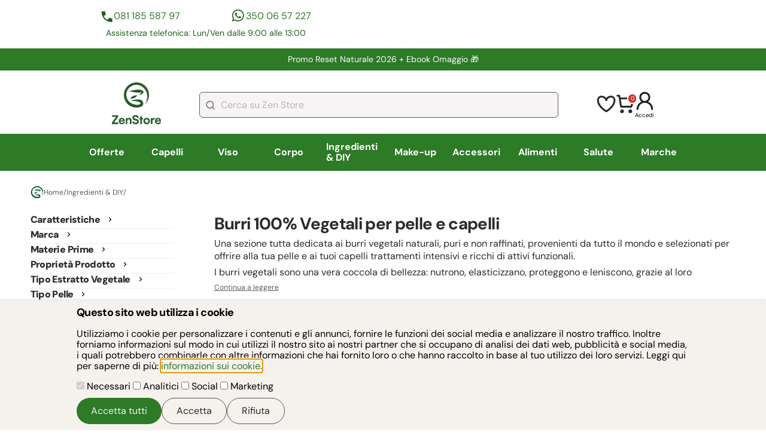

--- FILE ---
content_type: text/html; charset=utf-8
request_url: https://www.zenstore.it/Burri-vegetali-cosmetici/
body_size: 56652
content:
<!DOCTYPE html>
<html lang="it">
 <head>
 <meta charset="utf-8">
 <meta name="viewport" content="width=device-width, initial-scale=1">
 
 <link rel="manifest" href="https://www.zenstore.it/manifest/site.webmanifest.json">
 <link rel="icon" type="image/png" href="https://www.zenstore.it//manifest/icons/favicon-96x96.png" sizes="96x96" />
 <link rel="icon" type="image/svg+xml" href="https://www.zenstore.it//manifest/icons/favicon.svg" />
 <link rel="shortcut icon" href="https://www.zenstore.it//manifest/icons/favicon.ico" />
 <link rel="apple-touch-icon" sizes="180x180" href="https://www.zenstore.it//manifest/icons/apple-touch-icon.png" />
 <meta name="apple-mobile-web-app-capable" content="yes">
 <meta name="mobile-web-app-capable" content="yes">
 <meta name="apple-mobile-web-app-status-bar-style" content="default">
 <meta name="apple-mobile-web-app-title" content="Zenstore.it" />
      <title>Burri Vegetali Puri Nutrimento intenso per Pelle e Capelli</title>       
 <meta name="description" content="Scegli i burri 100% vegetali di ZenStore. Karité, mango, cacao, kokum e altri burri puri per nutrire pelle e capelli. Ideali per smagliature, cellulite, capelli secchi e cosmetici fai-da-te.">     <meta name="keywords" content="burri, burro, oli e burro, oli e burri cosmesi, cosmesi naturali, burro di karite, burro di karité, burro di mango, burro di caffè,"> <link rel="canonical" href="https://www.zenstore.it/Burri-vegetali-cosmetici/1/">            
   <script nonce="Q1NQXzY5NmJkZjA2Y2EwOTIzLjU4NDQ1ODMx" type="application/ld+json">
 {
 "@context": "https://schema.org",
 "@type": "BreadcrumbList",
 "itemListElement": [
 {
 "@type": "ListItem",
 "position": 1,
 "name": "Home",
 "item": "https://www.zenstore.it/it/"
 }
  ,{
 "@type": "ListItem",
 "position": 3,
 "name": "Ingredienti & DIY",
 "item": "https://www.zenstore.it/Estratti-derivati-vegetali-per-uso-cosmetico-e-fitoterapico/"
 }
  ]
 }
 </script>
 <style>
    
 @font-face{font-display:swap;font-family:DM Sans;font-style:italic;font-weight:100 1000;src:url(https://fonts.gstatic.com/s/dmsans/v15/rP2Fp2ywxg089UriCZa4ET-DJFge8QH90Ko.woff2) format("woff2");unicode-range:u+0100-02af,u+0304,u+0308,u+0329,u+1e00-1e9f,u+1ef2-1eff,u+2020,u+20a0-20ab,u+20ad-20c0,u+2113,u+2c60-2c7f,u+a720-a7ff}@font-face{font-display:swap;font-family:DM Sans;font-style:italic;font-weight:100 1000;src:url(https://fonts.gstatic.com/s/dmsans/v15/rP2Fp2ywxg089UriCZa4Hz-DJFge8QH9.woff2) format("woff2");unicode-range:u+00??,u+0131,u+0152-0153,u+02bb-02bc,u+02c6,u+02da,u+02dc,u+0304,u+0308,u+0329,u+2000-206f,u+2074,u+20ac,u+2122,u+2191,u+2193,u+2212,u+2215,u+feff,u+fffd}@font-face{font-display:swap;font-family:DM Sans;font-style:normal;font-weight:100 1000;src:url(https://fonts.gstatic.com/s/dmsans/v15/rP2Hp2ywxg089UriCZ2IHTWCBl0-8RH9.woff2) format("woff2");unicode-range:u+0100-02af,u+0304,u+0308,u+0329,u+1e00-1e9f,u+1ef2-1eff,u+2020,u+20a0-20ab,u+20ad-20c0,u+2113,u+2c60-2c7f,u+a720-a7ff}@font-face{font-display:swap;font-family:DM Sans;font-style:normal;font-weight:100 1000;src:url(https://fonts.gstatic.com/s/dmsans/v15/rP2Hp2ywxg089UriCZOIHTWCBl0-8Q.woff2) format("woff2");unicode-range:u+00??,u+0131,u+0152-0153,u+02bb-02bc,u+02c6,u+02da,u+02dc,u+0304,u+0308,u+0329,u+2000-206f,u+2074,u+20ac,u+2122,u+2191,u+2193,u+2212,u+2215,u+feff,u+fffd} /*! modern-normalize v2.0.0 | MIT License | https://github.com/sindresorhus/modern-normalize */*,:after,:before{box-sizing:border-box}html{font-family:system-ui,Segoe UI,Roboto,Helvetica,Arial,sans-serif,Apple Color Emoji,Segoe UI Emoji;line-height:1.15;-webkit-text-size-adjust:100%;-moz-tab-size:4;tab-size:4}body{margin:0}hr{color:inherit;height:0}abbr[title]{text-decoration:underline dotted}b,strong{font-weight:bolder}code,kbd,pre,samp{font-family:ui-monospace,SFMono-Regular,Consolas,Liberation Mono,Menlo,monospace;font-size:1em}small{font-size:80%}sub,sup{font-size:75%;line-height:0;position:relative;vertical-align:baseline}sub{bottom:-.25em}sup{top:-.5em}table{border-color:inherit;text-indent:0}button,input,optgroup,select,textarea{font-family:inherit;font-size:100%;line-height:1.15;margin:0}button,select{text-transform:none}[type=button],[type=reset],[type=submit],button{-webkit-appearance:button}::-moz-focus-inner{border-style:none;padding:0}:-moz-focusring{outline:1px dotted ButtonText}:-moz-ui-invalid{box-shadow:none}legend{padding:0}progress{vertical-align:baseline}::-webkit-inner-spin-button,::-webkit-outer-spin-button{height:auto}[type=search]{-webkit-appearance:textfield;outline-offset:-2px}::-webkit-search-decoration{-webkit-appearance:none}::-webkit-file-upload-button{-webkit-appearance:button;font:inherit}summary{display:list-item} body{display:grid;font-family:DM Sans,sans-serif}main{max-width:100vw}main.card-generic{max-width:calc(100vw - 40px)}button{cursor:pointer}figure{margin:0}a{color:#2d7a27;text-decoration:none}a:hover{color:#97d11e}label{cursor:pointer}.lock-position{overflow:hidden}summary::-webkit-details-marker{display:none}summary{list-style-type:none}summary::marker{display:none}.right-aligned{text-align:right}.left-aligned{text-align:left}.center-aligned{text-align:center}.font-x-small{font-size:.75rem}.font-small{font-size:.88rem}.font-standard{font-size:1rem}.font-medium{font-size:1.125rem}.font-big{font-size:1.375rem}.font-x-big{font-size:1.75rem}.site-buttons{align-items:center;align-self:stretch;background-color:#2d7a27;border:none;border-radius:30px;color:#f5f1ed;cursor:pointer;display:flex;gap:20px;justify-content:center;padding:12px 24px}.site-buttons:disabled{cursor:not-allowed}.site-buttons:disabled,.site-buttons:disabled:hover{background-color:#bcbcbc!important;color:#2a2a2a!important}.site-buttons-max-width{width:100%}.site-buttons:hover{background-color:#1c6218;color:#f5f1ed}.site-buttons-yellow{background-color:#ffd52c;color:#2a2a2a}.site-buttons-yellow:hover{background-color:#dcb828;color:#2a2a2a}.site-buttons-empty{background-color:#f5f1ed;border:1px solid #595959;color:#2a2a2a}.site-buttons-empty:hover{background-color:#e5e5f0;color:#2a2a2a}.form-button{background:#d32f2f;border:0;border-radius:31px;color:#f6f6f6;font-size:1rem;font-weight:600;height:52px;line-height:2rem;padding:6px 47px;text-align:center}.trustpilot-widget{padding:18px}.contacts{column-gap:22px;display:grid;grid-template-areas:"phone-number whatsapp-number" "text text";grid-template-columns:1fr 1fr;grid-template-rows:auto auto;margin:25px 0;padding:0 6px;row-gap:6px;width:100%}.contacts .phone-number{grid-area:phone-number}.contacts .whatsapp-number{grid-area:whatsapp-number}.contacts .phone-number,.contacts .whatsapp-number{align-content:center;color:#2d7a27;display:flex;font-size:.88rem;gap:10px;justify-self:center;line-height:150%}.contacts .phone-number:before,.contacts .whatsapp-number:before{background-position:50%;content:"";display:inline-block;height:24px;width:24px}.contacts .phone-number:before{background:url("https://www.zenstore.it/static_v2/images/icons/icona-telefono-contatti-header.svg") no-repeat}.contacts .whatsapp-number:before{background:url("https://www.zenstore.it/static_v2/images/icons/icona-whatsapp-contatti-header.svg") no-repeat}.contacts .text{color:#1c6218;font-size:.88rem;grid-area:text;line-height:150%;text-align:center}.autocomplete-suggestions{background:#fff;border:1px solid #ccc;border-top:0;box-shadow:-1px 1px 3px rgba(0,0,0,.1);cursor:default;display:none;max-height:254px;overflow:hidden;position:absolute;text-align:left;z-index:9999}.autocomplete-suggestions .autocomplete-suggestion{color:#333;font-size:1.02em;line-height:23px;overflow:hidden;padding:0 .6em;position:relative;text-overflow:ellipsis;white-space:nowrap}.autocomplete-suggestions .selected{background:#f0f0f0}.autocomplete-suggestions .autocomplete-suggestion b{color:#1f8dd6;font-weight:400}.card-generic{color:#2a2a2a;margin:0 20px}.card-generic h1{font-size:1.75rem}.card-generic h1,.card-generic h2{font-weight:700;letter-spacing:-.04125rem;line-height:120%;margin:0 0 6px}.card-generic h2{font-size:1.125rem}.card-generic h3{font-size:1rem;font-weight:700;letter-spacing:-.04125rem;line-height:120%;margin:0 0 6px}.card-generic .main-description{font-size:1rem;line-height:136%}.card-generic .main-description p{margin:0 0 6px}.card-generic .main-description p:last-child{margin-bottom:0}.card-generic .main-description img{height:auto;max-width:100%}.content h2{border-top:1px solid #e2e2e2;margin-top:12px;padding-top:12px}#cookie-consent{background-color:#f5f1ed;border:0;bottom:0;box-shadow:0 -2px 4px rgba(0,0,0,.1);left:0;margin:0;max-width:100vw;padding:10px 20px;position:fixed;right:0;top:auto;width:100vw;z-index:9999}#cookie-consent .content{margin:0 auto;max-width:1024px}#cookie-consent h1.title{font-size:1.125rem;font-weight:700;letter-spacing:-.04125rem;line-height:120%;margin:0 0 6px}#cookie-consent .buttons{display:flex;gap:10px;justify-content:right;margin-top:10px}.show-all{color:#2d7a27;display:inline-block;font-size:.75rem;line-height:150%;margin:11px 0;padding-right:34px;position:relative;text-transform:uppercase}.show-all:after{background:url("https://www.zenstore.it/static_v2/images/icons/icona-freccia-mostra-tutto.svg") no-repeat;background-position:50%;content:"";display:block;height:20px;position:absolute;right:0;top:-2px;width:24px}@media screen and (min-width:370px){.contacts .phone-number,.contacts .whatsapp-number{font-size:1rem}}@media screen and (min-width:768px){.centered{margin:0 auto;max-width:768px;width:100%}main.card-generic{max-width:1230px}main.centered{padding:0 2%}.trustpilot-footer{border:1px solid #e2e2e2;margin:37px auto 13px}.contacts{margin:0;width:431px}.no-desktop{display:none}}@media screen and (min-width:1024px){.centered{margin:0 auto;max-width:1024px;width:100%}}@media screen and (min-width:1660px){.centered{max-width:1230px}} @charset "UTF-8";.type-container{align-items:center;display:flex}.type-label{border-radius:6px;color:#fff!important;display:inline-block;font-size:.75rem;font-weight:700;margin-left:6px;padding:5px 12px}.type-label.Promozione{background-color:#d32f2f}.type-label.Novità{background-color:#2d7a27}header{display:grid;margin-bottom:25px}header .header-row{margin-bottom:13px}header #trustpilot-row{align-items:center;align-self:stretch;display:none}header .site-promotion-row{align-items:center;background:#2d7a27;color:#fff;display:flex;font-size:.88rem;justify-content:center;line-height:150%;margin-bottom:2px;max-width:100%;overflow:hidden;padding:8px 19px;text-align:center}header .site-promotion-row a{color:#fff}header #logo-account-icons-search-row{align-items:center;display:grid;grid-template-columns:1fr 1fr;justify-content:space-between;margin-top:6px;padding:0 20px;row-gap:13px}header #logo-account-icons-search-row:first-of-type{margin-top:12px}header #logo-account-icons-search-row{grid-template-areas:"logo account-icons" "search-bar search-bar"}header #logo-account-icons-search-row #logo-zenstore{grid-area:logo}header #logo-account-icons-search-row #logo-zenstore img{height:52.5px;width:61.5px}header #logo-account-icons-search-row #account-icons{align-items:center;color:#000;display:flex;font-size:.60356rem;gap:21px;grid-area:account-icons;justify-content:flex-end}header #logo-account-icons-search-row #account-icons a{color:#000}header #logo-account-icons-search-row #account-icons .login-button{cursor:pointer}header #logo-account-icons-search-row #account-icons #cart-minimal{position:relative}header #logo-account-icons-search-row #account-icons #cart-minimal #cart-minimal-quantity{align-items:center;background:#d32f2f;border:2px solid #fff;border-radius:18.913px;color:#fff;display:flex;font-size:.60356rem;height:17.9px;justify-content:center;position:absolute;right:-4px;top:-2px;width:16.9px}header #logo-account-icons-search-row #search-bar{align-items:center;display:flex;gap:14px;grid-area:search-bar}header #logo-account-icons-search-row #search-bar #search-bar-element{width:100%}header #logo-account-icons-search-row #search-bar #search-bar-element input{background-color:#f6f4f4;background-image:url("https://www.zenstore.it/static_v2/images/icons/icona-lente-ricerca-header.svg");background-position:10px;background-repeat:no-repeat;border:1px solid #595959;border-radius:6px;color:#595959;height:43px;padding:15px 20px 15px 35px;width:100%}header #logo-account-icons-search-row #search-bar #search-bar-element #search-button-element{display:none}header #logo-account-icons-search-row #search-bar #ham-menu-container{cursor:pointer}header #logo-account-icons-search-row #search-bar #ham-menu-container #ham-menu{display:none}header #main-nav-row{background-color:#2d7a27;display:flex;height:52px;max-width:100vw;position:relative;width:100%;z-index:6990}header #main-nav-row:after{background:linear-gradient(270deg,#399f32,rgba(57,159,50,0) 20%);bottom:0;content:"";display:block;left:0;pointer-events:none;position:absolute;right:0;top:0;width:100%}header #main-nav-row nav{display:flex;flex-wrap:nowrap;height:52px;overflow-x:scroll;scrollbar-width:none;width:100%}header #main-nav-row nav .main-category{display:flex;height:100%}header #main-nav-row nav .main-category .category-anchor{align-items:center;color:#fff;display:flex;font-size:1rem;font-weight:700;height:52px;padding:16px 12px;text-wrap:nowrap}header #main-nav-row nav .main-category .category-anchor.current{background-color:#1c6218}header #main-nav-row nav .main-category .sub-categories{display:none}header #main-nav-row nav .main-category .sub-categories.open-menu{display:block}@media screen and (min-width:768px){header #trustpilot-row{display:flex;height:auto;justify-content:space-between;width:100%}header #trustpilot-row .trustpilot-header{align-self:end;min-width:436px}header #trustpilot-row .contacts{display:grid}header #logo-account-icons-search-row #logo-zenstore img{height:70px;width:82px}header #header-row-enable-notifications{display:none}header #main-nav-row{height:62px}header #main-nav-row:after{background:none}header #main-nav-row nav{align-content:center;align-items:center;align-self:stretch;height:62px}header #main-nav-row nav .main-category{flex:1 0 0}header #main-nav-row nav .main-category:hover .category-anchor{background-color:#1c6218;border-bottom:2px solid #fff}header #main-nav-row nav .main-category .category-anchor{flex:1 0 0;height:100%;justify-content:center}header #main-nav-row nav .main-category .category-anchor.current{border-bottom:3px solid #fff}header #main-nav-row nav .main-category .sub-categories{background-color:#fff;display:none;left:50%;list-style:none;padding:24px 24px 48px;position:absolute;top:62px;transform:translateX(-50%);width:100vw;z-index:9999}header #main-nav-row nav .main-category .sub-categories .brand-letters{display:grid;gap:10px;grid-template-columns:repeat(3,max-content);grid-template-rows:repeat(3,max-content)}header #main-nav-row nav .main-category .sub-categories .brand-letters .letters{background-color:#f5f1ed;color:#2a2a2a;padding:10px;text-align:center}header #main-nav-row nav .main-category .sub-categories .centered{display:flex;flex-wrap:wrap;gap:40px}header #main-nav-row nav .main-category .sub-categories .area-container{display:grid;grid-auto-flow:column;grid-template-rows:repeat(11,auto);height:100%;row-gap:17px}header #main-nav-row nav .main-category .sub-categories .area-container:last-child{margin-right:0}header #main-nav-row nav .main-category .sub-categories a.area-voice{color:#000;display:inline-flex;font-size:1rem;text-wrap:nowrap}header #main-nav-row nav .main-category .sub-categories a.area-voice:hover{color:#97d11e}header #main-nav-row nav .main-category .sub-categories .area-title{color:#2d7a27;font-size:1.125rem;font-weight:900}}@media screen and (min-width:1024px){header .header-row{margin-bottom:0}header #trustpilot-row .trustpilot-header{align-self:end;min-width:480px}header #site-promotion-container{margin:0 59px;width:1180px}header #logo-account-icons-search-row{gap:64px;grid-template-areas:"logo search-bar account-icons";grid-template-columns:.2fr 3fr .4fr;margin-bottom:0;padding:12px 59px}header #logo-account-icons-search-row #search-bar #ham-menu-container{display:none}header #main-nav-row nav{overflow-x:hidden}header #main-nav-row nav .main-category .sub-categories{width:80vw}header #main-nav-row nav .main-category .sub-categories .area-container{column-gap:40px;max-width:48%}}@media screen and (min-width:1660px){header #main-nav-row nav .main-category .sub-categories{width:70vw}header #main-nav-row nav .main-category .sub-categories .area-container{max-width:100%}} .card-generic form.standard-form{margin-bottom:32px}.card-generic .form-error-message{color:#d32f2f;font-size:.9rem;line-height:150%;margin-bottom:12px}form.standard-form{display:flex;flex-direction:column;gap:18px}form.standard-form label{color:#2a2a2a;display:flex;flex-direction:column;font-size:1rem;gap:6px;line-height:136%}form.standard-form .insert-friend-code{display:none}form.standard-form input[type=date],form.standard-form input[type=email],form.standard-form input[type=number],form.standard-form input[type=password],form.standard-form input[type=tel],form.standard-form input[type=text],form.standard-form textarea{background-color:#fff;border:1px solid #595959;border-radius:6px;padding:12px 20px}form.standard-form input[type=checkbox]{appearance:none;background-color:#f5f1ed;border:2px solid #1c6218;border-radius:5px;flex:1 0 auto;height:17px;max-width:17px;width:17px}form.standard-form input[type=checkbox]:checked{background-color:#1c6218;border:3px solid #1c6218;height:17px;width:17px}form.standard-form input[type=checkbox]:disabled{background-color:#9f9f9f}form.standard-form input[type=radio]{appearance:none;background-color:#f5f1ed;border:1px solid #333;border-radius:100%;flex:1 0 auto;height:12px;max-width:12px;width:12px}form.standard-form input[type=radio]:checked{background-color:#1c6218;border:3px solid #f5f1ed;height:17px;max-width:17px;width:17px}form.standard-form .checkbox-zone{display:flex;flex-direction:column;gap:15px}form.standard-form label.checkbox-container{align-items:center;flex-direction:row;flex-wrap:wrap;gap:9px}form.standard-form label.checkbox-container span{flex:1}form.standard-form .checkbox-container.no-wrap{flex-wrap:nowrap}form.standard-form label.checkbox-container-text-like{display:block}form.standard-form label.checkbox-container-text-like input[type=checkbox],form.standard-form label.checkbox-container-text-like input[type=radio]{margin-right:10px}form.standard-form label.checkbox-container-text-like *{vertical-align:middle}form.standard-form .buttons{align-items:center;display:flex;gap:60px;justify-content:center}form.standard-form .buttons .site-buttons{width:100%}form.standard-form .error{color:#d32f2f;flex:1 0 100%;font-size:.75rem;line-height:150%} footer{background:#000;padding:40px 20px;width:100vw}footer #footer-container{align-items:flex-start;display:flex;flex-direction:column;gap:51px;justify-content:center}footer .text,footer a{color:#f6f6f6}footer .text{font-size:1rem;line-height:27.476px}footer .form-newsletter{align-items:stretch;align-self:stretch;display:flex;flex-direction:column;gap:9px}footer .form-newsletter label{color:#f6f6f6;font-size:1.25rem;line-height:27.476px}footer .form-newsletter label .sub-text{color:#f6f6f6;font-size:1rem}footer .form-newsletter .row{align-items:center;display:grid;gap:9px;grid-template-areas:"input-email input-email" "input-error input-error" "button button" "privacy-internal privacy-internal" "privacy-google privacy-google";grid-template-columns:1fr 1fr;grid-template-rows:auto auto auto}footer .form-newsletter .row #form-newsletter-email{grid-area:input-email}footer .form-newsletter .row .form-button{grid-area:button}footer .form-newsletter .row .privacy-internal{grid-area:privacy-internal}footer .form-newsletter .row .privacy-google{grid-area:privacy-google}footer .form-newsletter .row input{background:#fff;background-image:url("https://www.zenstore.it/static_v2/images/icons/icona-form-iscrizione-newsletter.svg");background-position:13px;background-repeat:no-repeat;border:1px solid #595959;border-radius:6px;height:41px;padding:15px 20px 15px 36px}footer .form-newsletter .row .privacy{color:#f6f6f6;font-size:.75rem;padding:0 6px}footer .form-newsletter .row .privacy a{text-decoration:underline}footer .form-newsletter .row .form-error{color:#d32f2f;grid-area:input-error;padding:0 6px}footer .logo{align-self:stretch;display:flex;justify-content:center}footer .logo img{height:74px;width:162px}footer .social{flex-direction:column;gap:23px}footer .social,footer .social .container{align-items:center;align-self:stretch;display:flex;justify-content:center}footer .social .container{gap:16px}footer .social .container .social-icon img{height:41px;width:40px}footer .navigation{align-items:flex-start;display:grid;gap:23px;grid-template-areas:"help info" "help legal";grid-template-columns:1fr 1fr;grid-template-rows:auto auto}footer .navigation h1{color:#f6f6f6;font-size:1rem;line-height:27.476px;margin-top:0;position:relative}footer .navigation h1:after{background-image:url("https://www.zenstore.it/static_v2/images/icons/icona-freccettina-menu-footer.svg");background-repeat:no-repeat;background-size:contain;bottom:9px;content:"";display:inline-block;height:6.979px;margin-left:8px;position:absolute;width:4.187px}footer .navigation ul{align-items:flex-start;display:flex;flex-direction:column;gap:16px;justify-content:center;list-style:none;margin:0;padding:0}footer .navigation li a{font-size:1rem;text-decoration:none}footer .navigation .help{grid-area:help}footer .navigation .info{grid-area:info}footer .navigation .legal{grid-area:legal}footer .payment-methods{align-items:flex-start;align-self:stretch;display:flex;flex-direction:column;gap:14px}footer .payment-methods .container{align-content:flex-start;align-items:flex-start;align-self:stretch;display:flex;flex-wrap:wrap;gap:13px}footer .payment-methods .icon{height:44px;width:70.9px}footer .company-data{display:flex;flex-direction:column;gap:16px}footer .company-data .text{font-size:1rem}@media screen and (min-width:768px){footer{padding:0;width:100%}footer #footer-container{padding:49px 0;width:676px}footer .form-newsletter .row{display:grid;grid-template-areas:"input-email button" "input-error input-error" "privacy-internal privacy-internal" "privacy-google privacy-google";grid-template-columns:3fr auto}footer .navigation{grid-template-columns:1fr auto;width:100%}} #breadcrumb{font-size:.75rem;font-weight:400;gap:10px;margin-bottom:25px}#breadcrumb,#breadcrumb a,#breadcrumb span{align-items:center;color:#595959;display:flex}#breadcrumb a,#breadcrumb span{gap:7px;text-decoration:none}#breadcrumb a:hover,#breadcrumb span:hover{color:#1c6218} #overlayModal{background-color:#000;display:none;height:100%;left:0;opacity:.2;position:fixed;top:0;width:100%;z-index:2000}#dialog-loading{align-items:center;border:0;border-radius:6px;justify-content:center;padding:22px}#dialog-loading .loading-spinner{animation:spin 1s linear infinite;border:5px solid transparent;border-radius:50%;border-top-color:#2a2a2a;height:50px;width:50px}@keyframes spin{0%{transform:rotate(0deg)}to{transform:rotate(1turn)}}dialog::backdrop{background-color:#000;opacity:.2}#dialog-aggiunta-elemento-carrello-crossell .message{align-items:center;color:#2a2a2a;display:flex;font-size:1.375rem;font-weight:700;justify-content:center;margin-bottom:20px;margin-right:20px;text-align:center}#dialog-aggiunta-elemento-carrello-crossell .message:before{background-image:url("https://www.zenstore.it/static_v2/images/icons/icona-ok-add-to-cart.svg");background-size:cover;content:"";display:block;height:12px;margin-right:21px;width:14.5px}#dialog-aggiunta-elemento-carrello-crossell .dialog-cart-buttons{flex-direction:column}#dialog-aggiunta-elemento-carrello-crossell .product-list{min-width:180px;width:180px}#dialog-aggiunta-elemento-carrello-crossell .product-list .description-short{display:none}.dialog-generico-standard{border:none;border-radius:6px;box-sizing:border-box;max-width:440px;overflow-wrap:break-word;padding:22px;width:100%}.dialog-generico-standard a{text-wrap:wrap}.dialog-generico-standard .dialog-title{border-bottom:1px solid #e2e2e2;font-size:1rem;font-weight:900;line-height:138%;margin:0 0 14px;padding:0 30px 14px 0;position:relative}.dialog-generico-standard .dialog-content{line-height:140%}.dialog-generico-standard .dialog-cart-buttons{display:flex;gap:10px;justify-content:space-between;margin-top:20px}.dialog-generico-standard .dialog-cart-buttons .site-buttons{width:100%}.dialog-title{color:#2a2a2a}#dialog-aggiunta-elemento-carrello{background-color:#97d11e;border:0;bottom:0;left:0;margin:0;max-width:100vw;padding:23px 0 49px;position:fixed;top:auto;width:100vw;z-index:3000}#dialog-aggiunta-elemento-carrello .dialog-content{align-items:center;display:flex;justify-content:space-between;margin:0 10px;max-width:1210px}#dialog-aggiunta-elemento-carrello .dialog-content .message{align-items:center;display:flex;margin:0}#dialog-aggiunta-elemento-carrello .dialog-content .message:before{background-image:url("https://www.zenstore.it/static_v2/images/icons/icon-add-to-cart.svg");content:"";display:block;flex:1 0 auto;height:22px;margin-right:21px;width:22px}#dialog-aggiunta-elemento-carrello .dialog-content a{color:#2a2a2a;font-weight:900}#dialog-aggiunta-elemento-carrello[open]{animation:fade-in .7s ease-out}#dialog-aggiunta-elemento-carrello{animation:fade-out .7s ease-out}#in-app-notification{animation:fade-in .5s ease-out;background-color:#fff;border-radius:8px;bottom:20px;box-shadow:0 4px 6px rgba(0,0,0,.1);color:#2a2a2a;display:none;max-width:300px;padding:15px 20px;position:fixed;right:20px;z-index:4000}#in-app-notification .in-app-notification-close{background:url("https://www.zenstore.it/static_v2/images/icons/icona-chiusura-modal.svg") no-repeat 50%;background-size:contain;cursor:pointer;height:16px;position:absolute;right:8px;top:5px;width:16px}#in-app-notification .in-app-notification-title{font-weight:700;margin-bottom:8px}#in-app-notification .in-app-notification-body{font-size:.88rem;margin:0 0 10px}#in-app-notification .in-app-notification-link{font-size:.88rem;text-decoration:underline}@media screen and (min-width:768px){.dialog-generico-standard{max-width:600px}}@media screen and (min-width:1024px){#dialog-aggiunta-elemento-carrello-crossell{max-width:100%;width:960px}#dialog-aggiunta-elemento-carrello-crossell .dialog-cart-buttons{flex-direction:row}#dialog-aggiunta-elemento-carrello-crossell #slider-add-to-cart{margin-top:25px}}@keyframes fade-in{0%{display:none;opacity:0}to{display:block;opacity:1}}@keyframes fade-out{0%{display:block;opacity:1}to{display:none;opacity:0}}button.closeIcon{appearance:none;background:url("https://www.zenstore.it/static_v2/images/icons/icona-chiusura-modal.svg") no-repeat;border:none;display:inline;height:31px;position:absolute;right:10px;top:10px;width:31px;z-index:3200}@media screen and (min-width:1280px){#dialog-aggiunta-elemento-carrello .dialog-content{margin:0 auto}} @charset "UTF-8";#features-wrapper{background-color:#fff;display:grid;grid-template-columns:repeat(3,1fr);row-gap:15px}#features-wrapper .feature{align-items:center;color:#2a2a2a;display:flex;flex-direction:column;gap:5px}#features-wrapper .feature .main{font-size:.88rem;font-weight:700;text-align:center}#features-wrapper .feature .sub{font-size:.75rem;font-weight:400;text-align:center}#features-wrapper .feature .icon{background-size:contain!important;height:24px;margin-bottom:6px;width:24px}#features-wrapper .feature:hover{color:#888}#features-wrapper .icon-returns{background:url("https://www.zenstore.it/static_v2/images/icons/icona-reso-approfondimenti.svg") no-repeat}#features-wrapper .icon-quality{background:url("https://www.zenstore.it/static_v2/images/icons/icona-qualità-approfondimenti.svg") no-repeat}#features-wrapper .icon-eco{background:url("https://www.zenstore.it/static_v2/images/icons/icona-eco-approfondimenti.svg") no-repeat}#features-wrapper .icon-secure-payment{background:url("https://www.zenstore.it/static_v2/images/icons/icona-sicurezza-pagamento-approfondimenti.svg") no-repeat}#features-wrapper .icon-free-shipment{background:url("https://www.zenstore.it/static_v2/images/icons/icona-spedizione-gratis.svg") no-repeat}#features-wrapper .icon-free-sample{background:url("https://www.zenstore.it/static_v2/images/icons/icona-free-sample-approfondimenti.svg") no-repeat}.features-bottom{margin:30px 0}@media screen and (min-width:768px){#features-wrapper{display:flex;justify-content:space-between;margin-bottom:31px}} .autoComplete_wrapper{position:relative}.autoComplete_wrapper>input::placeholder{color:hsla(0,0%,48%,.5);transition:all .3s ease}.autoComplete_wrapper>ul{background-color:#fff;border:1px solid rgba(33,33,33,.07);border-radius:6px;box-shadow:0 3px 6px hsla(210,8%,62%,.15);left:0;margin:6px 0 0;max-height:226px;outline:none;overflow-y:scroll;padding:0;position:absolute;right:0;top:100%;z-index:7000}.autoComplete_wrapper>ul:empty,.autoComplete_wrapper>ul[hidden]{display:block;opacity:0;transform:scale(0)}.autoComplete_wrapper>ul>li{background-color:#fff;border-radius:.35rem;color:#212121;font-size:1rem;list-style:none;margin:.3rem;overflow:hidden;padding:.3rem .5rem;text-align:left;text-overflow:ellipsis;transition:all .1s ease-in-out;transition:all .2s ease;white-space:nowrap}.autoComplete_wrapper>ul>li::selection{background-color:hsla(0,0%,100%,0);color:hsla(0,0%,100%,0)}.autoComplete_wrapper>ul>li:hover{background-color:hsla(0,0%,48%,.1);cursor:pointer}.autoComplete_wrapper>ul>li mark{background-color:transparent;color:#2d7a27;font-weight:700}.autoComplete_wrapper>ul>li mark::selection{background-color:hsla(0,0%,100%,0);color:hsla(0,0%,100%,0)}.autoComplete_wrapper>ul>li[aria-selected=true]{background-color:hsla(0,0%,48%,.1)}@media only screen and (max-width:600px){.autoComplete_wrapper>input{width:18rem}} /**/
 .dialog-form{margin-bottom:36px}.dialog-form:last-of-type{margin-bottom:0}.forgotten-password{color:#2d7a27;font-size:.75rem;line-height:150%} #ham-menu-closer{background:url("https://www.zenstore.it/static_v2/images/icons/icona-chiusura-modal.svg") no-repeat;cursor:pointer;height:31px;position:absolute;right:20px;top:80px;width:31px;z-index:3200;z-index:5000}#ham-menu{background-color:#fff;display:none;left:0;overflow-x:hidden;overflow-y:auto;padding:81px 22px;position:fixed;top:0;width:85vw;z-index:6999}#ham-menu #ham-menu-title{border-bottom:2px solid #aaa;font-size:1.5rem;font-weight:900;line-height:2rem;padding-bottom:6px}#ham-menu ul{list-style:none;margin:0;padding:0}#ham-menu .main-category-title{border-bottom:1px solid #e2e2e2;cursor:pointer;font-size:1.375rem;font-weight:700;letter-spacing:-.04125rem;line-height:120%;padding:26px 0}#ham-menu #ham-menu-categories-list li{align-items:center;display:flex}#ham-menu #ham-menu-categories-list li:after{background-image:url("https://www.zenstore.it/static_v2/images/icons/icona-freccettina-ham-menu.svg");background-position:100%;background-repeat:no-repeat;content:"";height:18px;margin-left:16px;width:17px}#ham-menu .go-back-to-menu-categories{align-items:center;border-bottom:none;display:flex;position:relative}#ham-menu .go-back-to-menu-categories:before{background:url("https://www.zenstore.it/static_v2/images/icons/icona-freccettina-ham-menu.svg") no-repeat;background-position:50%;content:"";display:inline-block;height:18px;left:-20px;position:relative;transform:scaleX(-1);width:17px}#ham-menu .sub-categories-list{background-color:#fff;display:inline-block;left:0;padding:0 22px 81px 40px;position:absolute;right:0;top:0;transform:translateX(100%);transition:all .6s}#ham-menu .sub-categories-list .type-anchor{color:#2d7a27;display:block;line-height:136%;padding-bottom:20px}#ham-menu .sub-categories-list .type-container{display:flex}#ham-menu .sub-categories-list .type-label{margin-bottom:20px;margin-left:12px}#ham-menu .area-container .type-anchor{margin-left:20px}#ham-menu .area-container .area-title{align-items:center;color:#595959;cursor:pointer;display:flex;font-size:1rem;line-height:136%;padding-bottom:20px}#ham-menu .area-container .area-title:after{background-image:url("https://www.zenstore.it/static_v2/images/icons/icona-freccettina-summary-ham-menu.svg");background-repeat:no-repeat;content:"";display:inline-block;height:7px;margin-left:20px;width:5px}#ham-menu .area-container[open] .area-title:after{transform:rotate(90deg)}#ham-menu .translateX{transform:translateX(0)}@media screen and (min-width:768px){#ham-menu{max-width:350px}} /**/
  .show-feedback-rating{background-image:url("https://www.zenstore.it/static_v2/images/misc/stelline.png");background-repeat:no-repeat;height:13px;width:83px}.show-feedback-rating a{display:block;height:100%;width:100%}.feedback-rating_0{background-position:-87px 0}.feedback-rating_0-5{background-position:-70px -19px}.feedback-rating_1{background-position:-70px 0}.feedback-rating_1-5{background-position:-53px -19px}.feedback-rating_2{background-position:-53px 0}.feedback-rating_2-5{background-position:-36px -19px}.feedback-rating_3{background-position:-36px 0}.feedback-rating_3-5{background-position:-19px -19px}.feedback-rating_4{background-position:-19px 0}.feedback-rating_4-5{background-position:-2px -19px}.feedback-rating_5{background-position:-2px 0}.show-feedback-rating-big{background-image:url("https://www.zenstore.it/static_v2/images/misc/stelline_grandi.png");background-repeat:no-repeat;height:19px;width:136px}.feedback-rating_0_b{background-position:-141px -4px}.feedback-rating_0-5_b{background-position:-113px -31px}.feedback-rating_1_b{background-position:-113px -4px}.feedback-rating_1-5_b{background-position:-83px -31px}.feedback-rating_2_b{background-position:-83px -4px}.feedback-rating_2-5_b{background-position:-57px -31px}.feedback-rating_3_b{background-position:-57px -4px}.feedback-rating_3-5_b{background-position:-30px -31px}.feedback-rating_4_b{background-position:-30px -4px}.feedback-rating_4-5_b{background-position:-2px -31px}.feedback-rating_5_b{background-position:-2px -4px} .products-section{max-width:100vw;padding:25px 0}.products-section h1{color:#2a2a2a;font-size:1.375rem;font-weight:900;letter-spacing:-.06rem;margin:0 0 3px}.products-section .sub-title{color:#2a2a2a;font-size:1rem}.products-section .products-list{align-self:stretch;display:flex;gap:27px;margin-top:16px;overflow-x:scroll;scroll-behavior:smooth;scrollbar-width:none;width:100%}.products-section .scroll-element{display:none}@media screen and (min-width:1024px){.products-section{display:grid;grid-template-areas:"title title title" "sub-title sub-title sub-title" "show-all show-all show-all" "prev-element products-list next-element";grid-template-columns:49.5px 1fr 49.5px;grid-template-rows:auto auto;padding:0 0 31px}.products-section:first-of-type{padding-top:24px}.products-section h1{grid-area:title}.products-section .sub-title{grid-area:sub-title}.products-section .products-list{gap:29px;grid-area:products-list;justify-self:center;position:relative}.products-section .scroll-element{align-self:center;background:url("https://www.zenstore.it/static_v2/images/icons/icona-freccettina-scorrimento-prodotti.svg") no-repeat;background-position:50%;cursor:pointer;display:block;height:26.5px;top:50%;transform:translateY(-50%);width:26.5px}.products-section .prev-element{grid-area:prev-element;justify-self:start}.products-section .next-element{grid-area:next-element;justify-self:end;transform:rotate(180deg)}.products-section .show-all{grid-area:show-all;justify-self:baseline}} .product-list{align-items:center;color:#1e1e1e;display:flex;flex-direction:column;gap:5px;min-width:236px;position:relative;width:236px}.product-list .img-container{margin-bottom:13px;position:relative;text-align:center}.product-list .img-container img{height:auto;max-width:100%}.product-list .img-container .bio-badge{background-color:#2d7a27;border-radius:21.563px;color:#fff;display:flex;flex-direction:column;font-size:.80863rem;font-weight:600;height:46px;justify-content:center;position:absolute;right:12px;text-align:center;top:2px;width:46px;z-index:1}.product-list .img-container .band-container{align-items:center;align-self:stretch;bottom:12px;display:flex;gap:9px;position:absolute}.product-list .img-container .band-container div{font-size:.75rem;font-style:normal;font-weight:700;line-height:150%;padding:6px}.product-list .img-container .band-container .offer{background-color:#d32f2f;color:#fff}.product-list .img-container .band-container .new{background-color:#2d7a27;color:#fff}.product-list .buttons-container{align-items:center;display:flex;gap:18px;margin-bottom:13px}.product-list .buttons-container .product-list-button{background-color:#f6f4f4;background-position:50%;background-repeat:no-repeat;border:none;border-radius:100%;box-shadow:0 4px 4px 0 #bcbcbc;flex:1 0 50px;height:50px;margin:0;padding:0;width:50px}.product-list .buttons-container .product-not-available-button:disabled{background-color:#f5f1ed;border:none;color:#d32f2f;font-size:.75rem;font-weight:700;height:fit-content;padding:10px}.product-list .buttons-container .add-to-cart-icon{background-image:url("https://www.zenstore.it/static_v2/images/buttons/pulsante-elenco-carrello.svg")}.product-list .buttons-container .add-to-wishlist-icon{background-image:url("https://www.zenstore.it/static_v2/images/buttons/pulsante-elenco-lista-desideri.svg")}.product-list .buttons-container .add-to-cart-icon:hover,.product-list .buttons-container .add-to-wishlist-icon:hover{background-color:#e5e5f0}.product-list .buttons-container .add-to-wishlist-icon-added{background-image:url("https://www.zenstore.it/static_v2/images/buttons/pulsante-elenco-lista-desideri-verde.svg")}.product-list h1,.product-list h2,.product-list h3,.product-list h4,.product-list h5,.product-list h6{align-self:flex-start;margin:0}.product-list .name{display:-webkit-box;-webkit-box-orient:vertical;color:#2a2a2a;font-size:1rem;font-weight:900;-webkit-line-clamp:2;line-height:126.677%;margin:0;overflow:hidden}.product-list .brand{color:#2a2a2a;display:block;font-size:.75rem;font-style:normal;font-weight:400;line-height:150%;text-decoration-line:underline}.product-list .description-short{display:-webkit-box;-webkit-box-orient:vertical;align-self:stretch;color:#2a2a2a;font-size:.88rem;font-weight:400;-webkit-line-clamp:3;line-height:136%;margin:0;overflow:hidden;text-overflow:ellipsis}.product-list .show-feedback-rating{align-self:flex-start}.product-list .price-container{align-items:center;align-self:stretch;display:flex;gap:9px}.product-list .price-container .discounted{color:#d32f2f;font-size:1rem;font-weight:700;line-height:143%}.product-list .price-container .barred{color:#2a2a2a;font-size:.75rem;font-weight:400;line-height:normal;text-align:center;text-decoration-line:line-through}.product-list .price-container .normal{color:#2a2a2a;font-size:1rem;font-weight:400;line-height:normal;text-align:center}.product-list .price-container .variant{color:#2a2a2a;flex:1 0 0;font-size:.9375rem;font-weight:400;line-height:140%;text-align:right} #product-list-main #product-list-main-description #product-list-main-description-cut{display:-webkit-box;max-height:69px;overflow:hidden;text-overflow:ellipsis;-webkit-box-orient:vertical;-webkit-line-clamp:3}#product-list-main #product-list-main-description-show-less,#product-list-main #product-list-main-description-show-more{color:#595959;cursor:pointer;font-size:.75rem;line-height:150%;margin-top:6px;text-decoration-line:underline}#product-list-main #product-list-main-description-show-less{display:none} .product-section-standard{display:grid;gap:30px;grid-template-columns:repeat(2,minmax(144px,1fr))}.product-section-standard .product-list{max-width:100%;min-width:144px}.product-section-standard .product-list .img-container{min-height:102px;width:100%}.product-section-standard .product-list .img-container img{height:auto;max-width:100%}.product-section-standard .search-no-results{grid-column:span 2}.product-section-standard .search-no-results .title{color:#2a2a2a;font-size:1.125rem;font-weight:500;margin-bottom:10px}#product-search-active{align-items:center;color:#2a2a2a;display:none;font-size:1.375rem;font-weight:900;gap:15px;letter-spacing:-.0525rem}#product-search-active .search-dismiss-button{background-image:url("https://www.zenstore.it/static_v2/images/icons/icona-chiusura-modal.svg");background-repeat:no-repeat;background-size:contain;cursor:pointer;display:inline-block;height:22px;width:22px}#search-did-you-mean{color:#2a2a2a;font-size:1.125rem;text-decoration-line:underline}#product-list-container{padding-top:24px}#product-list-container #product-section-search-section{margin-bottom:30px}#products-showing-numbers{color:#2a2a2a;font-size:1rem;line-height:138%;margin-bottom:25px}#product-section-list-controls{display:flex;flex-wrap:wrap;justify-content:space-between;margin-bottom:25px}#product-section-list-controls #product-section-fixed-controls{display:flex;gap:8px;justify-content:space-between;width:100%}#product-section-list-controls #products-result-order{appearance:none;background-color:#fff;border:1px solid #595959;height:34px;padding:5px 4px}#product-section-list-controls #product-selected-filters{display:flex;flex-wrap:wrap;gap:4px;margin-top:16px;width:100%}#product-section-list-controls #product-selected-filters .filter-reset-button{padding:6px 12px}#product-section-list-controls #product-selected-filters .selected-filter{align-items:center;background-color:#efeff0;display:flex;height:31px;padding:6px 15px;text-align:center}#product-section-list-controls #product-selected-filters .selected-filter:after{background-image:url("https://www.zenstore.it/static_v2/images/icons/icona-elimina-filtro.svg");background-repeat:no-repeat;background-size:contain;content:"";height:16px;margin-left:6px;width:16px}.pagination{align-items:center;display:flex;gap:9px;justify-content:center;margin-top:31px}.pagination a{color:#2d7a27;display:inline-block;font-size:1rem;line-height:136%;padding:0 6px}.pagination a:hover{color:#97d11e}.pagination a.current{color:#2a2a2a}.pagination a.next,.pagination a.prev{font-size:1.25rem}.pagination a.next.disabled,.pagination a.prev.disabled{color:#2a2a2a}.pagination .waiting-text{animation:l5 1.5s steps(15) infinite;clip-path:inset(0 100% 0 0);color:#2d7a27;font-size:1rem;width:fit-content}.pagination .waiting-text:before{content:"...caricamento in corso..."}@keyframes l5{to{clip-path:inset(0 -1ch 0 0)}}@media screen and (min-width:610px){.product-section-standard{grid-template-columns:repeat(3,minmax(144px,1fr))}.product-section-standard .search-no-results{grid-column:span 3}}@media screen and (min-width:1024px){#product-section-list-controls{align-items:center;margin-bottom:25px}#product-section-list-controls #products-showing-numbers{margin-bottom:0}#product-section-list-controls #product-section-fixed-controls{width:auto}}@media screen and (min-width:768px){.products-section{grid-template-columns:27.5px 1fr 27.5px}} .filter-reset-button{color:#595959;display:block;font-size:.88rem;padding:12px;text-decoration:underline}.filter-reset-button:visited{color:#595959}#product-section-filters{color:#2a2a2a;width:100%}#product-section-filters #filters-title{align-items:center;border:1px solid #2a2a2a;cursor:pointer;display:flex;font-size:1rem;font-weight:600;line-height:2rem;padding:0 15px;width:100%}#product-section-filters #filters-title:before{background-image:url("https://www.zenstore.it/static_v2/images/icons/icona-filtri.svg");background-repeat:no-repeat;background-size:contain;content:"";height:24px;width:24px}#product-section-filters .filters-container{background:#fff;display:none;height:100vh;left:0;overflow-y:scroll;padding:81px 29px;position:fixed;top:0;width:319px;z-index:9999}#product-section-filters .filters-container #filters-close{background:url("https://www.zenstore.it/static_v2/images/icons/icona-chiusura-modal.svg") no-repeat;cursor:pointer;display:inline;height:31px;position:absolute;right:28px;top:80px;width:31px;z-index:3200}#product-section-filters .filters-container #filters-open-title{border-bottom:1px solid #595959;font-size:1.5rem;font-weight:900;line-height:2rem;margin-bottom:23px;padding-bottom:6px}#product-section-filters .filters-container .filters-list{display:flex;flex-direction:column;gap:25px;list-style:none;margin:0;padding:0}#product-section-filters .filters-container .filters-list .filter-type{align-items:center;border-bottom:1px solid #efeff0;cursor:pointer;display:flex;font-size:1rem;font-weight:900;gap:4px;line-height:138%;padding:0 20px 16px 0;width:fit-content;-webkit-tap-highlight-color:rgba(240,255,255,.5) span;-webkit-tap-highlight-color-font-size:.75rem}#product-section-filters .filters-container .filters-list .filter-type:after{background-image:url("https://www.zenstore.it/static_v2/images/icons/icona-freccettina-ham-menu.svg");background-position:100%;background-repeat:no-repeat;content:"";height:18px;margin-left:8px;width:17px}#product-section-filters .filters-container .filters-list .filter-type-values{display:flex;flex-direction:column;gap:16px;list-style:none;margin:16px 0 0 5px;padding:0}#product-section-filters .filters-container .filters-list .filter-type-values label.filter-value{display:flex;font-size:1rem;gap:8px;line-height:136%}#product-section-filters .filters-container .site-buttons-container{margin-top:40px}#product-section-filters .filters-container .site-buttons{width:100%}@media screen and (min-width:460px){#product-section-filters #filters-title{padding:0 30px 0 26px;width:max-content}}@media screen and (min-width:1024px){#product-section-filters{display:none}} #category-list-mobile .category-list-area .categories-show-less,#category-list-mobile .category-list-area .categories-show-more{color:#595959;cursor:pointer;font-size:.75rem;margin-top:6px;text-align:center;text-decoration:underline}#category-list-mobile .category-list-area .categories-show-less{display:none}#category-list-mobile .area-container{border-bottom:1px solid #e2e2e2;column-gap:6px;display:flex;flex-wrap:wrap;height:4rem;margin-top:17px;overflow:hidden;padding-bottom:17px}#category-list-mobile .area-container.show-all-categories{height:auto}#category-list-mobile .area-container .area-title{display:block;flex:1 0 100%;font-size:1rem;margin-bottom:8px}#category-list-mobile .area-container a.type-link{align-items:center;border:1px solid #1c6218;border-radius:25px;color:#595959;display:flex;font-weight:600;height:31px;line-height:2rem;margin-bottom:6px;padding:6px 15px;text-wrap:nowrap;width:fit-content}#category-list-mobile .area-container a.highlight{border-color:#d32f2f;color:#d32f2f}#category-list-mobile .area-container a.current{border-color:#2a2a2a;border-width:2px;color:#2a2a2a;font-weight:900} @media screen and (min-width:768px){#product-list-sidebar ul{list-style:none}#product-list-sidebar summary{cursor:pointer}#product-list-sidebar .area-container{margin:16px 0 20px 15px}#product-list-sidebar .area-container .area-title{align-items:center;border-bottom:1px solid #e2e2e2;color:#595959;display:flex;font-size:1rem;line-height:136%;padding-bottom:10px}#product-list-sidebar .area-container .area-title:after{background-image:url("https://www.zenstore.it/static_v2/images/icons/icona-freccettina-summary-ham-menu.svg");background-repeat:no-repeat;content:"";display:inline-block;height:7px;margin-left:20px;width:5px}#product-list-sidebar .area-container[open] .area-title:after{transform:rotate(90deg)}#product-list-sidebar #brand-list{margin:0 0 20px;padding:0}#product-list-sidebar #brand-list a{color:#595959;display:block;padding:10px 5px}#product-list-sidebar #brand-list .current{font-weight:700}#product-list-sidebar #category-list{margin:0 0 20px;padding:0}#product-list-sidebar #category-list .area-container a{color:#595959;display:block;padding:10px 5px}#product-list-sidebar #category-list .area-container .current{font-weight:700}#product-list-sidebar .filters-list{display:flex;flex-direction:column;gap:40px;margin:40px 0 0;padding:0}#product-list-sidebar .filters-list:first-of-type{margin-top:0}#product-list-sidebar .filters-list details summary{align-items:center;border-bottom:1px solid #efeff0;color:#2a2a2a;display:flex;font-size:1rem;font-weight:900;letter-spacing:-.03938rem;line-height:120%;padding-bottom:5px}#product-list-sidebar .filters-list details summary:after,#product-list-sidebar .filters-list details[open] summary:after{background-image:url("https://www.zenstore.it/static_v2/images/icons/icona-freccettina-summary-ham-menu.svg");background-repeat:no-repeat;content:"";display:inline-block;height:7px;margin-left:15px;width:5px}#product-list-sidebar .filters-list details[open] summary:after{transform:rotate(90deg)}#product-list-sidebar .filters-list .filter-type-values{display:flex;flex-direction:column;gap:16px;margin:16px 0 0;padding:0}#product-list-sidebar .filters-list .filter-type-values label.filter-value{display:flex;gap:8px}#product-list-content{grid-column:2/3}} .general-aside{display:none}@media screen and (min-width:1024px){.aside-standard-container{display:grid;gap:0 67px;grid-template-columns:240px 1fr}.general-aside{color:#2a2a2a;display:block;font-size:1rem;grid-column:1/2;line-height:136%;margin:0;max-width:300px;width:100%}.general-aside h1{border-bottom:1px solid #2a2a2a;font-size:1.375rem;font-weight:700;letter-spacing:-.04125rem;line-height:120%;margin:0 0 16px;padding-bottom:16px}.main-description{grid-column:2/3}#breadcrumb,#features-wrapper{grid-column:span 2}} </style>
 <script nonce="Q1NQXzY5NmJkZjA2Y2EwOTIzLjU4NDQ1ODMx">
 var CommUt=function(){var e=function(t){return"#"==t[0]?e.selector=document.getElementById(t.substring(1)):"."==t[0]?e.selector=document.getElementsByClassName(t.substring(1))[0]:e.selector=t,e};return e.selector=null,e.getFirstOfClass=function(e){return document.getElementsByClassName(e)[0]},e.getById=function(e){return document.getElementById(e)},e.applyToClass=function(t,n,o){const s=(o||document).querySelectorAll("."+t);e.applyToElements(s,n)},e.applyToElements=function(e,t){for(i=0,n=e.length;i<n;i++)e[i]&&t(e[i])},e.defaultFor=function(e,t){return void 0!==e?e:t},e.findChildByClass=function(e,t){var n=null;return function e(t,o,s){for(var c=0;c<t.childNodes.length&&!s;c++){for(var a=t.childNodes[c],l=null!=a.className?a.className.split(" "):[],i=0,r=l.length;i<r;i++)if(l[i]==o){s=!0,n=t.childNodes[c];break}if(s)break;e(t.childNodes[c],o,s)}}(e,t,!1),n},e.extend=function(e){e=e||{};for(var t=1;t<arguments.length;t++)if(arguments[t])for(var n in arguments[t])arguments[t].hasOwnProperty(n)&&(e[n]=arguments[t][n]);return e},document.getElementsByClassName||(window.Element.prototype.getElementsByClassName=document.constructor.prototype.getElementsByClassName=function(e){return e||(e="*"),"*"!==(e=e.split(" ").join("."))&&(e="."+e),this.querySelectorAll(e)}),e.docLoad=function(e){"loading"!=document.readyState?e():document.addEventListener?document.addEventListener("DOMContentLoaded",e):document.attachEvent("onreadystatechange",function(){"complete"==document.readyState&&e()})},e.live=function(t,n,o,s){e.addEvent(s||document,n,function(e){let n,c=e.target||e.srcElement;for(;c&&c.matches&&c!==s&&!(n=c.matches(t));)c=c.parentElement;n&&o.call(c,e)})},e.addEvent=function(e,t,n){e?e.attachEvent?e.attachEvent("on"+t,n):e.addEventListener(t,n):(console.trace(),console.log("Element addEvent error"))},e.removeEvent=function(e,t,n){e.detachEvent?e.detachEvent("on"+t,n):e.removeEventListener(t,n)},e.postAjax=async function(e,t,n,o,s){var c="string"==typeof t?t:Object.keys(t).map(function(e){return encodeURIComponent(e)+"="+encodeURIComponent(t[e])}).join("&");try{fetch(e,{method:"POST",headers:{"Content-Type":"application/x-www-form-urlencoded"},body:c}).then(e=>e.json()).then(e=>{n&&"function"==typeof n&&n(e)}).catch(e=>{o&&"function"==typeof o?o(e):console.error("Error: ",e)})}catch(e){s&&"function"==typeof s?s(e):console.error("Error: ",e)}},e.getAjax=function(t,n,o,s,c){var a=e.serialize(n);a&&(a="?"+a);try{fetch(t+a,{method:"GET"}).then(e=>e.json()).then(e=>{o&&"function"==typeof o&&o(e)}).catch(e=>{s&&"function"==typeof s?s(e):console.error("Error: ",e)})}catch(e){c&&"function"==typeof c?c(e):console.error("Error: ",e)}},e.serialize=function(t,n){var o=[];for(var s in t)if(t.hasOwnProperty(s)){var c=n?n+"["+s+"]":s,a=t[s];o.push("object"==typeof a?e.serialize(a,c):encodeURIComponent(c)+"="+encodeURIComponent(a))}return o.join("&")},e.serializeToObject=function(e){var t,n=[],o={};if("object"==typeof e&&("FORM"==e.tagName||"FORM"==e.nodeName))for(var s=e.elements.length,c=0;c<s;c++)if((t=e.elements[c]).name&&!t.disabled&&"file"!=t.type&&"reset"!=t.type&&"submit"!=t.type&&"button"!=t.type)if("select-multiple"==t.type)for(n=e.elements[c].options.length,j=0;j<n;j++)t.options[j].selected&&(o[t.name]=t.options[j].value);else("checkbox"!=t.type&&"radio"!=t.type||t.checked)&&(o[t.name]=t.value);return o},"classList"in document.documentElement?(e.hasClass=function(e,t){return e.classList.contains(t)},e.addClass=function(e,t){e.classList.add(t)},e.removeClass=function(e,t){e.classList.remove(t)}):(e.hasClass=function(e,t){return new RegExp("\\b"+t+"\\b").test(e.className)},e.addClass=function(e,t){hasClass(e,t)||(e.className+=" "+t)},e.removeClass=function(e,t){e.className=e.className.replace(new RegExp("\\b"+t+"\\b","g"),"")}),e.show=function(e){e&&(e.style.display="block")},e.hide=function(e){e&&(e.style.display="none")},e.toggle=function(t){"block"!==window.getComputedStyle(t).display?e.show(t):e.hide(t)},e.simulateClick=function(e){var t=new MouseEvent("click",{bubbles:!0,cancelable:!0,view:window});e.dispatchEvent(t)},e.on=function(t,n,o){e.live(n,t,o,e.selector),e.selector=null},e.ready=function(t){e.docLoad(t)},e.get=function(t,n,o){e.getAjax(t,n,o)},e.getOption=function(e){if(e.options.length>0){const t=e.options[e.selectedIndex];return{text:t.text,value:t.value}}return!1},e.addOption=function(e,t){e.options[e.options.length]=new Option(t.text,t.value,!1,!1)},e.removeOption=function(e){e.options[e.selectedIndex]=null},e.removeAllOptions=function(e){e.options.length=0},e}();function toggleButton(e,t,n){n?(e.disabled=!0,e.classList.add("loading"),e.textContent=t):(e.disabled=!1,e.classList.remove("loading"),e.textContent=t)} var gdprCookie = localStorage.getItem('gdprCookie'),
 cookieChoices = (gdprCookie && JSON.parse(gdprCookie)) || { uid: null, needed: true, social: false, marketing:false, analytics:false};
 cookieChoices.analytics = (cookieChoices.analytics === undefined) ? true : cookieChoices.analytics;
 /*!
*/
var gtag;
var enhanced_conversion_data = {
 'email': ""
};
function consentGrantedMarketing() {
 if(typeof gtag === "function"){
 gtag('consent', 'update', {
 'ad_storage': 'granted',
 'analytics_storage': 'granted',
 'ad_user_data': 'granted',
 'ad_personalization': 'granted'
 });
 }
}
function consentGrantedAnalytics() {
 if(typeof gtag === "function"){
 gtag('consent', 'update', {
 'ad_storage': 'granted',
 'analytics_storage': 'granted',
 'ad_user_data': 'granted',
 'ad_personalization': 'granted'
 });
 }
}
function consentGrantedBoth() {
 if(typeof gtag === "function"){
 gtag('consent', 'update', {
 'ad_storage': 'granted',
 'analytics_storage': 'granted',
 'ad_user_data': 'granted',
 'ad_personalization': 'granted'
 });
 }
}
const loadGTAG = function() {
 let script = document.createElement('script');
 script.defer = true;
 script.nonce = "Q1NQXzY5NmJkZjA2Y2EwOTIzLjU4NDQ1ODMx";
 script.src = 'https://gtm.zenstore.it/gtag/js?id=G-SSPPRYPVXQ';
 document.head.appendChild(script);
 window.dataLayer = window.dataLayer || [];
 gtag = function(){ dataLayer.push(arguments); }
 gtag('consent', 'default', {
 'ad_storage': 'granted',
 'analytics_storage': 'granted',
 'ad_user_data': 'granted',
 'ad_personalization': 'granted',
 'wait_for_update': 2500
 }); 
 gtag('js', new Date());
 gtag('config', 'G-SSPPRYPVXQ',
 {
 'allow_enhanced_conversions' : true,
 'anonymize_ip': true,
 'transport_url': 'https://gtm.zenstore.it',
 'first_party_collection': true,
 'server_container_url': 'https://gtm.zenstore.it',
 'currency': 'EUR',
 'debug_mode': true
 }
 );
 gtag('config', 'AW-872189120', {
 'allow_enhanced_conversions': true,
 'transport_url': 'https://gtm.zenstore.it',
 'first_party_collection': true,
 'server_container_url': 'https://gtm.zenstore.it',
 'currency': 'EUR',
 'debug_mode': true
 });
 gtag('set', 'url_passthrough', true);
 if(cookieChoices.marketing && cookieChoices.analytics) {
 consentGrantedBoth();
 } else if(cookieChoices.analytics) {
 consentGrantedAnalytics();
 } else if(cookieChoices.marketing) {
 consentGrantedBoth();
 }
 /*!
 
  
 */
 /*!        
 */
}
/*
CommUt.docLoad(function(){
 //setTimeout(loadGTAG, 1500)
 
});
*/
loadGTAG();  /*!
*/
//cookieChoices.marketing
if(true){
 var fbq;
 function loadFBQ(){
 !function(f,b,e,v,n,t,s)
 {if(f.fbq)return;n=f.fbq=function(){n.callMethod?
 n.callMethod.apply(n,arguments):n.queue.push(arguments)};
 if(!f._fbq)f._fbq=n;n.push=n;n.loaded=!0;n.version='2.0';
 n.queue=[];t=b.createElement(e);t.defer=!0;t.nonce='Q1NQXzY5NmJkZjA2Y2EwOTIzLjU4NDQ1ODMx';
 t.src=v;s=b.getElementsByTagName(e)[0];
 s.parentNode.insertBefore(t,s)}(window,document,'script',
 'https://connect.facebook.net/en_US/fbevents.js');
 fbq('init', '1601712146536825'); 
 fbq('track', 'PageView', { }, {
 eventID: 'pgl_696bdf06cb1530.99037507'
 });
 /*!    */
 }
 loadFBQ();
}  </script>
 </head>
 <body>
 <header>
  <div id="trustpilot-row" class="centered">
 <div class="contacts">
 <a href="tel:08118558797" class="phone-number">081 185 587 97</a>
 <a href="https://wa.me/393500657227/" class="whatsapp-number">350 06 57 227</a>
 <div class="text">Assistenza telefonica: Lun/Ven dalle 9:00 alle 13:00</div>
 </div>
 <div class="trustpilot-widget trustpilot-header" data-locale="it-IT" data-template-id="5419b6ffb0d04a076446a9af" data-businessunit-id="5f32a59c6ebe7100015c06b9" data-style-height="45px" data-style-width="100%" data-theme="light">
 <a href="https://it.trustpilot.com/review/www.zenstore.it" target="_blank" rel="noopener">Trustpilot</a>
 </div>
 </div>
  <div class="header-row">
   <div class="site-promotion-row centered">
 <a href="https://www.zenstore.it/Sconti-Reset-Naturale-2026-ZenStore/">Promo Reset Naturale 2026 + Ebook Omaggio 🎁</a>
 </div>
   </div>
   <div class="header-row centered" id="logo-account-icons-search-row">
 <a href="https://www.zenstore.it/" id="logo-zenstore"><img src="https://www.zenstore.it/static_v2/images/logo/logo-new-header-zenstore.png" srcset="https://www.zenstore.it/static_v2/images/logo/logo-new-header-zenstore_x2.png 2x" alt="Logo ZenStore"></a>
 <div id="search-bar">
 <div id="ham-menu-container">
 <svg id="ham-menu-opener" width="36" height="21" viewBox="0 0 36 21" fill="none" xmlns="http://www.w3.org/2000/svg">
 <rect y="0.0618591" width="36" height="4" rx="2" fill="#2A2A2A"/>
 <rect y="8.06186" width="27" height="4" rx="2" fill="#2A2A2A"/>
 <rect y="16.0619" width="19" height="4" rx="2" fill="#2A2A2A"/>
 </svg>
 </div>
 <div id="ham-menu">
 <div id="ham-menu-closer"></div>
 <div id="ham-menu-title">
 Menu </div>
 <ul id="ham-menu-categories-list" data-menu-id="0">
   <li class="open-child-categories main-category-title " data-open-menu="28">
 Offerte </li>
  <li class="open-child-categories main-category-title " data-open-menu="7">
 Capelli </li>
  <li class="open-child-categories main-category-title " data-open-menu="5">
 Viso </li>
  <li class="open-child-categories main-category-title " data-open-menu="6">
 Corpo </li>
  <li class="open-child-categories main-category-title " data-open-menu="18">
 Ingredienti & DIY </li>
  <li class="open-child-categories main-category-title " data-open-menu="19">
 Make-up </li>
  <li class="open-child-categories main-category-title " data-open-menu="26">
 Accessori </li>
  <li class="open-child-categories main-category-title " data-open-menu="4">
 Alimenti </li>
  <li class="open-child-categories main-category-title " data-open-menu="9">
 Salute </li>
  <li class="open-child-categories main-category-title " data-open-menu="0">
 Marche </li>
   </ul>
 </div>
 <div id="search-bar-element">
 <form action="https://www.zenstore.it/it/prodotti_di_zenstore/" id="search-form-element">
 <input 
 type="text" 
 placeholder="Cerca su Zen Store" 
 title="Cerca su Zen Store" 
 id="search-input-element" value="" 
 required 
 name="search"
 autocomplete="off"
 autocorrect="off"
 >
 <button id="search-button-element"></button>
 </form>
 </div>
 </div>
 <div id="account-icons">
 <a href="https://www.zenstore.it/it/lista_dei_desideri/"><img width="32" height="32" src="https://www.zenstore.it/static_v2/images/icons/icona-wishlist.svg" alt="Lista dei desideri"></a>
 <div id="cart-minimal">
 <a href="https://www.zenstore.it/it/elenco_prodotti_carrello/">
 <img width="32" height="32" src="https://www.zenstore.it/static_v2/images/icons/icona-carrello.svg" alt="Vai al tuo carrello">
 <div id="cart-minimal-quantity">0</div>
 </a>
 </div>
  <span class="login-button">
 <img width="32" height="32" src="https://www.zenstore.it/static_v2/images/icons/icona-utente.svg" alt="Il tuo account">
 <div>Accedi</div>
 </span>
  </div>
 </div>
 <div id="main-nav-row">
 <nav class="centered">
   <div class="main-category ">
 <a href="https://www.zenstore.it/Offerte-e-Promozioni-Prodotti-Naturali" class="category-anchor">
 Offerte </a>
  <div class="sub-categories" data-menu-id="28">
 <div class="centered">
     <div class="area-container">
 <div class="area-title">Super Offerte</div>
   <a class="area-voice" href="https://www.zenstore.it/offerte-del-giorno-di-zen-store">Offerte del giorno</a> 
   </div>
    <div class="area-container">
 <div class="area-title">Promo in corso</div>
   <a class="area-voice" href="https://www.zenstore.it/Sconto-12--Offerta-Benvenuto-Shop-Online-Prodotti-Naturali-per-Cosmesi-e-Benessere/">Sconto di Benvenuto su ZenStore</a> 
    <a class="area-voice" href="https://www.zenstore.it/Sconti-Reset-Naturale-2026-ZenStore/">Promo Reset Naturale 2026</a> 
   </div>
   </div>
 </div>
  </div>
  <div class="main-category ">
 <a href="https://www.zenstore.it/Tinture-detergenti-e-styling-Prodotti-naturali-per-la-cura-dei-capelli" class="category-anchor">
 Capelli </a>
  <div class="sub-categories" data-menu-id="7">
 <div class="centered">
     <div class="area-container">
 <div class="area-title">Tipo di capelli</div>
   <a class="area-voice" href="https://www.zenstore.it/Prodotti-per-la-Cura-dei-Capelli-Colorati">Capelli Colorati</a> 
    <a class="area-voice" href="https://www.zenstore.it/Prodotti-Naturali-per-Capelli-Danneggiati">Capelli Danneggiati</a> 
    <a class="area-voice" href="https://www.zenstore.it/Prodotti-Naturali-per-Capelli-Fini-e-Fragili">Capelli Fini e Fragili</a> 
    <a class="area-voice" href="https://www.zenstore.it/Capelli-Grassi-Trattamenti-Naturali-Seboregolatori">Capelli Grassi</a> 
    <a class="area-voice" href="https://www.zenstore.it/Prodotti-per-Capelli-Grigi-e-Bianchi-Trattamenti-Antigiallo">Capelli Grigi e Bianchi</a> 
    <a class="area-voice" href="https://www.zenstore.it/Prodotti-Naturali-per-la-Cura-dei-Capelli-Lisci">Capelli Lisci</a> 
    <a class="area-voice" href="https://www.zenstore.it/Prodotti-Naturali-per-la-Cura-dei-Capelli-Normali">Capelli Normali</a> 
    <a class="area-voice" href="https://www.zenstore.it/Prodotti-Naturali-per-la-Cura-dei-Capelli-Ricci">Capelli Ricci</a> 
    <a class="area-voice" href="https://www.zenstore.it/Prodotti-Naturali-per-Capelli-secchi-e-fragili">Capelli Secchi</a> 
   </div>
    <div class="area-container">
 <div class="area-title">Tipo di prodotto</div>
   <a class="area-voice" href="https://www.zenstore.it/Accessori-per-la-cura-dei-Capelli">Accessori</a> 
    <a class="area-voice" href="https://www.zenstore.it/argille-capelli">Argille</a> 
    <a class="area-voice" href="https://www.zenstore.it/Principi-Attivi-concentrati-per-capelli-">Attivi</a> 
    <a class="area-voice" href="https://www.zenstore.it/Balsami-Naturali">Balsamo</a> 
    <a class="area-voice" href="https://www.zenstore.it/Erbe-e-polveri-ayurvediche-per-capelli">Erbe Ayurvediche</a> 
    <a class="area-voice" href="https://www.zenstore.it/Kit-Prodotti-Naturali-Cura-Capelli">Kit Capelli</a> 
    <a class="area-voice" href="https://www.zenstore.it/Maschere-per-la-cura-dei-capelli">Maschere e Impacchi</a> 
    <a class="area-voice" href="https://www.zenstore.it/Oleoliti-per-capelli-e-cuoio-capelluto">Oleoliti</a> 
    <a class="area-voice" href="https://www.zenstore.it/oli-ayurvedici-capelli">Oli Ayurvedici</a> 
    <a class="area-voice" href="https://www.zenstore.it/Oli-e-Burri-vegetali-per-Capelli">Oli e Burri vegetali</a> 
    <a class="area-voice" href="https://www.zenstore.it/Oli-essenziali-per-la-Cura-dei-Capelli">Oli Essenziali</a> 
    <a class="area-voice" href="https://www.zenstore.it/Prodotti-per-la-Protezione-dei-Capelli-dal-Sole">Protezione Solare</a> 
    <a class="area-voice" href="https://www.zenstore.it/Tinture-Naturali-Capelli---Riflessanti-Scurenti-e-Tonalizzanti">Riflessanti e Tonalizzanti</a> 
    <a class="area-voice" href="https://www.zenstore.it/Shampoo-Naturali">Shampoo</a> 
    <a class="area-voice" href="https://www.zenstore.it/Cosmetici-Solidi-per-Capelli-Shampoo-Balsamo">Solidi</a> 
    <a class="area-voice" href="https://www.zenstore.it/Prodotti-Naturali-per-lo-Styling-dei-Capelli">Styling</a> 
    <a class="area-voice" href="https://www.zenstore.it/Termoprotettori-per-Capelli">Termoprotettori</a> 
    <a class="area-voice" href="https://www.zenstore.it/Henne-e-tinture-naturali-per-la-colorazione-dei-capelli">Tinture Naturali</a> 
   </div>
    <div class="area-container">
 <div class="area-title">Problematiche Capelli</div>
   <a class="area-voice" href="https://www.zenstore.it/Trattamenti-Naturali-per-Capelli-Sfibrati">Capelli Sfibrati</a> 
    <a class="area-voice" href="https://www.zenstore.it/Prodotti-Naturali-per-Doppie-Punte">Doppie Punte</a> 
    <a class="area-voice" href="https://www.zenstore.it/Prodotti-Naturali-per-Trattare-la-Forfora-secca-e-grassa">Forfora</a> 
    <a class="area-voice" href="https://www.zenstore.it/Trattamenti-Naturali-per-Cuoio-Capelluto-Irritato-e-Sensibile">Irritazioni e Dermatiti</a> 
    <a class="area-voice" href="https://www.zenstore.it/Prodotti-naturali-per-contrastare-la-perdita-e-il-diradamento-dei-capelli">Perdita e Diradamento</a> 
    <a class="area-voice" href="https://www.zenstore.it/Rimedi-naturali-contro-i-pidocchi">Pidocchi</a> 
    <a class="area-voice" href="https://www.zenstore.it/Trattamenti-Detox-per-Capelli">Trattamenti Detox</a> 
   </div>
   </div>
 </div>
  </div>
  <div class="main-category ">
 <a href="https://www.zenstore.it/Cosmesi-naturale-biologica-e-prodotti-vegetali-per-la-pelle-del-viso" class="category-anchor">
 Viso </a>
  <div class="sub-categories" data-menu-id="5">
 <div class="centered">
   <div class="area-container">
  <div class="area-title">Tipo di prodotto</div>
   <a class="area-voice" href="https://www.zenstore.it/Accessori-Viso">Accessori</a> 
    <a class="area-voice" href="https://www.zenstore.it/Acque-Micellari">Acque Micellari</a> 
    <a class="area-voice" href="https://www.zenstore.it/argille-viso">Argille</a> 
    <a class="area-voice" href="https://www.zenstore.it/Principi-Attivi-Sieri-Concentrati-Viso">Attivi</a> 
    <a class="area-voice" href="https://www.zenstore.it/Creme-Naturali-Viso">Creme</a> 
    <a class="area-voice" href="https://www.zenstore.it/Detergenti-Naturali-Viso">Detergenti</a> 
    <a class="area-voice" href="https://www.zenstore.it/Erbe-ayurvediche-pelle-viso">Erbe Ayurvediche</a> 
    <a class="area-voice" href="https://www.zenstore.it/Maschere-Naturali-Viso">Maschere</a> 
    <a class="area-voice" href="https://www.zenstore.it/Oli-Essenziali-puri-Viso">Oli Essenziali</a> 
    <a class="area-voice" href="https://www.zenstore.it/Oli-Vegetali-Viso">Oli Vegetali</a> 
    <a class="area-voice" href="https://www.zenstore.it/Protezione-Solare-Viso">Protezione Solare</a> 
    <a class="area-voice" href="https://www.zenstore.it/Scrub-Esfolianti-Viso">Scrub ed Esfolianti</a> 
    <a class="area-voice" href="https://www.zenstore.it/Set-Prodotti-Naturali-Viso">Set</a> 
    <a class="area-voice" href="https://www.zenstore.it/Sieri-Lozioni-Gel-Viso">Sieri</a> 
    <a class="area-voice" href="https://www.zenstore.it/Cosmetici-Solidi-Viso">Solidi</a> 
    <a class="area-voice" href="https://www.zenstore.it/Tonici-e-Idrolati-Naturali">Tonici e Idrolati</a> 
    <div class="area-title">Area di interesse</div>
   <a class="area-voice" href="https://www.zenstore.it/Prodotti-per-la-Cura-di-Barba-e-Capelli">Barba</a> 
    <a class="area-voice" href="https://www.zenstore.it/Prodotti-Naturali-Ciglia-e-Sopracciglia">Ciglia e Sopracciglia</a> 
    <a class="area-voice" href="https://www.zenstore.it/Trattamenti-Naturali-per-il-Contorno-Occhi">Contorno occhi</a> 
    <a class="area-voice" href="https://www.zenstore.it/Igiene-Orale">Igiene orale</a> 
    <a class="area-voice" href="https://www.zenstore.it/Prodotti-Naturali-per-la-Cura-delle-Labbra">Labbra</a> 
    </div>
      <div class="area-container">
 <div class="area-title">Tipo di pelle</div>
   <a class="area-voice" href="https://www.zenstore.it/Prodotti-Naturali-Pelle-Giovane">Pelle Giovane</a> 
    <a class="area-voice" href="https://www.zenstore.it/Prodotti-Naturali-Pelle-Grassa">Pelle Grassa</a> 
    <a class="area-voice" href="https://www.zenstore.it/Prodotti-Naturali-Pelle-Matura">Pelle Matura</a> 
    <a class="area-voice" href="https://www.zenstore.it/Prodotti-Naturali-Pelle-Mista-Viso">Pelle Mista</a> 
    <a class="area-voice" href="https://www.zenstore.it/Prodotti-Naturali-Pelle-Normale-Viso">Pelle Normale</a> 
    <a class="area-voice" href="https://www.zenstore.it/Pelle-Secca-Viso">Pelle Secca</a> 
    <a class="area-voice" href="https://www.zenstore.it/Trattamenti-Naturali-per-Pelle-Sensibile">Pelle Sensibile</a> 
    <a class="area-voice" href="https://www.zenstore.it/Pelle-Spenta-e-con-Macchie">Pelle Spenta</a> 
   </div>
    <div class="area-container">
 <div class="area-title">Problematiche</div>
   <a class="area-voice" href="https://www.zenstore.it/Prodotti-Naturali-Acne-viso">Acne</a> 
    <a class="area-voice" href="https://www.zenstore.it/prodotti-naturali-antietà">Antietà </a> 
    <a class="area-voice" href="https://www.zenstore.it/Prodotti-Naturali-Borse-e-Occhiaie">Borse e Occhiaie</a> 
    <a class="area-voice" href="https://www.zenstore.it/Couperose-e-Rosacea">Couperose e Rosacea</a> 
    <a class="area-voice" href="https://www.zenstore.it/prodotti-naturali-contro-infiammazioni-e-dermatiti">Infiammazioni e Dermatiti</a> 
    <a class="area-voice" href="https://www.zenstore.it/Macchie-Discromie-Cicatrici">Macchie e Cicatrici</a> 
    <a class="area-voice" href="https://www.zenstore.it/Prodotti-Viso-Rassodanti-Rimpolpanti">Perdita di Tono e Rughe Profonde</a> 
    <a class="area-voice" href="https://www.zenstore.it/Prodotti-Viso-con-Pori-Dilatati">Pori Dilatati</a> 
   </div>
     </div>
 </div>
  </div>
  <div class="main-category ">
 <a href="https://www.zenstore.it/Cosmetici-prodotti-naturali-accessori-per-la-pelle-del-corpo" class="category-anchor">
 Corpo </a>
  <div class="sub-categories" data-menu-id="6">
 <div class="centered">
   <div class="area-container">
  <div class="area-title">Tipo di prodotto</div>
   <a class="area-voice" href="https://www.zenstore.it/Accessori-Corpo">Accessori</a> 
    <a class="area-voice" href="https://www.zenstore.it/argille-corpo">Argille</a> 
    <a class="area-voice" href="https://www.zenstore.it/Box-Cosmesi-Naturale-Corpo">Box Corpo</a> 
    <a class="area-voice" href="https://www.zenstore.it/Creme-e-Burri-Naturali-Corpo">Creme e Burri</a> 
    <a class="area-voice" href="https://www.zenstore.it/deodoranti-naturali-per-il-corpo">Deodorante</a> 
    <a class="area-voice" href="https://www.zenstore.it/erbe-ayurvediche-corpo">Erbe Ayurvediche</a> 
    <a class="area-voice" href="https://www.zenstore.it/Gel-Naturali-Corpo">Gel</a> 
    <a class="area-voice" href="https://www.zenstore.it/Oli-Essenziali-Corpo">Oli Essenziali</a> 
    <a class="area-voice" href="https://www.zenstore.it/Oli-Vegetali-Pelle-Corpo">Oli Vegetali</a> 
    <a class="area-voice" href="https://www.zenstore.it/Protezione-Solare-Corpo">Protezione Solare</a> 
    <a class="area-voice" href="https://www.zenstore.it/Saponi-Detergenti-Corpo">Saponi e Detergenti</a> 
    <a class="area-voice" href="https://www.zenstore.it/Scrub-Esfolianti-Naturali-Corpo">Scrub - Esfolianti</a> 
    <a class="area-voice" href="https://www.zenstore.it/Cosmetici-Solidi-Corpo">Solidi</a> 
    </div>
  <div class="area-container">
  <div class="area-title">Tipo di pelle</div>
   <a class="area-voice" href="https://www.zenstore.it/Prodotti-Naturale-Pelle-Grassa-Corpo">Pelle Grassa</a> 
    <a class="area-voice" href="https://www.zenstore.it/Pelle-Matura-Corpo">Pelle Matura</a> 
    <a class="area-voice" href="https://www.zenstore.it/Prodotti-Naturali-Pelle-Mista-Corpo">Pelle Mista</a> 
    <a class="area-voice" href="https://www.zenstore.it/Pelle-Normale-Corpo">Pelle Normale</a> 
    <a class="area-voice" href="https://www.zenstore.it/Trattamenti-Naturali-Pelle-Secca-Corpo">Pelle Secca</a> 
    <a class="area-voice" href="https://www.zenstore.it/Pelle-Sensibile-Corpo">Pelle Sensibile</a> 
    </div>
  <div class="area-container">
  <div class="area-title">Area di interesse</div>
   <a class="area-voice" href="https://www.zenstore.it/Igiene-Intima">Igiene intima</a> 
    <a class="area-voice" href="https://www.zenstore.it/Prodotti-Naturali-Cura-Mani">Mani</a> 
    <a class="area-voice" href="https://www.zenstore.it/Cura-Naturale-dei-Piedi">Piedi</a> 
    <a class="area-voice" href="https://www.zenstore.it/Prodotti-Naturali-per-la-Cura-del-seno">Seno</a> 
    <a class="area-voice" href="https://www.zenstore.it/Cura-delle-unghie">Unghie</a> 
    </div>
        <div class="area-container">
 <div class="area-title">Problematiche</div>
   <a class="area-voice" href="https://www.zenstore.it/Prodotti-Naturali-Acne-Corpo">Acne</a> 
    <a class="area-voice" href="https://www.zenstore.it/Trattamenti-Naturali-Cellulite">Cellulite</a> 
    <a class="area-voice" href="https://www.zenstore.it/Rimedi-Naturali-Gambe-Leggere-Circolazione-Attiva">Gambe - Circolazione</a> 
    <a class="area-voice" href="https://www.zenstore.it/prodotti-naturali-per-Infiammazioni-e-dermatiti---corpo">Infiammazioni - Dermatiti</a> 
    <a class="area-voice" href="https://www.zenstore.it/Prodotti-Naturali-per-Macchie-e-Cicatrici">Macchie e Cicatrici</a> 
    <a class="area-voice" href="https://www.zenstore.it/Pancia-e-Fianchi">Pancia e Fianchi</a> 
    <a class="area-voice" href="https://www.zenstore.it/Prodotti-Naturali-Smagliature">Smagliature</a> 
    <a class="area-voice" href="https://www.zenstore.it/Tonificanti-Rassodanti-Naturali-Corpo">Tonificanti ed Elasticizzanti</a> 
    <a class="area-voice" href="https://www.zenstore.it/prodotti-naturali-unghie-fragili">Unghie fragili</a> 
   </div>
     </div>
 </div>
  </div>
  <div class="main-category current">
 <a href="https://www.zenstore.it/Estratti-derivati-vegetali-per-uso-cosmetico-e-fitoterapico" class="category-anchor">
 Ingredienti & DIY </a>
  <div class="sub-categories" data-menu-id="18">
 <div class="centered">
   <div class="area-container">
  <div class="area-title">Materie Prime Cosmetiche</div>
   <a class="area-voice" href="https://www.zenstore.it/Acidi">Acidi</a> 
    <a class="area-voice" href="https://www.zenstore.it/Aromi-e-Fragranze-per-ambienti-ed-uso-cosmetico">Aromi e Fragranze</a> 
    <a class="area-voice" href="https://www.zenstore.it/Cere">Cere</a> 
    <a class="area-voice" href="https://www.zenstore.it/Conservanti">Conservanti</a> 
    <a class="area-voice" href="https://www.zenstore.it/Correttori-pH">Correttori pH</a> 
    <a class="area-voice" href="https://www.zenstore.it/Emollienti">Emollienti</a> 
    <a class="area-voice" href="https://www.zenstore.it/Emulsionanti">Emulsionanti</a> 
    <a class="area-voice" href="https://www.zenstore.it/Gelificanti-Addensanti">Gelificanti e Addensanti</a> 
    <a class="area-voice" href="https://www.zenstore.it/Gomme-Addensanti">Gomme</a> 
    <a class="area-voice" href="https://www.zenstore.it/Attivi-Idratanti-Naturali-per-Pelle-e-Capelli">Idratanti</a> 
    <a class="area-voice" href="https://www.zenstore.it/Liposomi-e-nano-liposomi">Liposomi e nano liposomi</a> 
    <a class="area-voice" href="https://www.zenstore.it/Pigmenti-Cosmetici-Miche-Ossidi-Ultramarine">Pigmenti cosmetici</a> 
    <a class="area-voice" href="https://www.zenstore.it/principi-attivi-cosmetici">Principi Attivi Cosmetici</a> 
    <a class="area-voice" href="https://www.zenstore.it/Proteine">Proteine</a> 
    <a class="area-voice" href="https://www.zenstore.it/stabilizzante-viscosizzante">Stabilizzanti e Viscosizzanti</a> 
    <a class="area-voice" href="https://www.zenstore.it/Tensioattivi">Tensioattivi</a> 
    <a class="area-voice" href="https://www.zenstore.it/Umettanti">Umettanti</a> 
    <a class="area-voice" href="https://www.zenstore.it/Vitamine">Vitamine</a> 
    </div>
  <div class="area-container">
  <div class="area-title">Estratti e Derivati</div>
   <a class="area-voice" href="https://www.zenstore.it/Estratti-vegetali-Idrolati-Acque-aromatiche">Acque - Idrolati</a> 
    <a class="area-voice" href="https://www.zenstore.it/Diluizioni-e-Assoluti">Assoluti e Diluizioni</a> 
    <a class="area-voice" href="https://www.zenstore.it/Burri-vegetali-cosmetici">Burri vegetali</a> 
    <a class="area-voice" href="https://www.zenstore.it/Estratti-Fluidi">Estratti Fluidi</a> 
    <a class="area-voice" href="https://www.zenstore.it/Estratti-Glicolici">Estratti Glicolici</a> 
    <a class="area-voice" href="https://www.zenstore.it/Estratti-Secchi">Estratti Secchi</a> 
    <a class="area-voice" href="https://www.zenstore.it/macerati-glicerici">Macerato Glicerico e Gemmoderivati</a> 
    <a class="area-voice" href="https://www.zenstore.it/Oleoliti">Oleoliti</a> 
    <a class="area-voice" href="https://www.zenstore.it/Oli-Ayurvedici">Oli e Balsami ayurvedici</a> 
    <a class="area-voice" href="https://www.zenstore.it/Oli-essenziali-biologici-puri">Oli Essenziali</a> 
    <a class="area-voice" href="https://www.zenstore.it/Oli-Burri-Vegetali-Cosmesi-Naturale-Bio-Pelle-Capelli">Oli Vegetali</a> 
    <a class="area-voice" href="https://www.zenstore.it/tinture-madri">Tinture Madri</a> 
    </div>
  <div class="area-container">
  <div class="area-title">Accessori da Laboratorio</div>
   <a class="area-voice" href="https://www.zenstore.it/Attrezzatura-da-Laboratorio-Autoproduzione-Cosmetica">Attrezzature Laboratorio</a> 
    </div>
         </div>
 </div>
  </div>
  <div class="main-category ">
 <a href="https://www.zenstore.it/Make-up-Ecobio-Pigmenti-Minerali-per-la-Cosmesi-fai-da-te" class="category-anchor">
 Make-up </a>
  <div class="sub-categories" data-menu-id="19">
 <div class="centered">
   <div class="area-container">
  <div class="area-title">Occhi</div>
   <a class="area-voice" href="https://www.zenstore.it/Eyeliner">Eyeliner</a> 
    <a class="area-voice" href="https://www.zenstore.it/Mascara">Mascara</a> 
    <a class="area-voice" href="https://www.zenstore.it/Matite-Occhi">Matita Occhi</a> 
    <a class="area-voice" href="https://www.zenstore.it/Matite-Sopracciglia">Matita Sopracciglia</a> 
    <a class="area-voice" href="https://www.zenstore.it/Ombretti-Make-up-Occhi">Ombretto</a> 
    <a class="area-voice" href="https://www.zenstore.it/Palette-Make-Up-Ecobio">Palette</a> 
    </div>
  <div class="area-container">
  <div class="area-title">Viso</div>
   <a class="area-voice" href="https://www.zenstore.it/BB-Cream">BB Cream</a> 
    <a class="area-voice" href="https://www.zenstore.it/Blush-Make-up-Naturale">Blush</a> 
    <a class="area-voice" href="https://www.zenstore.it/Ciprie-Make-up">Cipria</a> 
    <a class="area-voice" href="https://www.zenstore.it/Correttori-Make-Up">Correttori</a> 
    <a class="area-voice" href="https://www.zenstore.it/Fondotinta-Make-Up">Fondotinta</a> 
    <a class="area-voice" href="https://www.zenstore.it/Illuminanti-Make-Up">Illuminanti</a> 
    <a class="area-voice" href="https://www.zenstore.it/Struccante-con-Ingredienti-Naturali">Struccante</a> 
    <a class="area-voice" href="https://www.zenstore.it/Terre-Make-Up-Naturale">Terre</a> 
    </div>
  <div class="area-container">
  <div class="area-title">Labbra</div>
   <a class="area-voice" href="https://www.zenstore.it/Matite-Labbra">Matita Labbra</a> 
    <a class="area-voice" href="https://www.zenstore.it/Rossetti">Rossetti</a> 
    <div class="area-title">Accessori trucco</div>
   <a class="area-voice" href="https://www.zenstore.it/Pennelli-e-Spugne">Pennelli e spugne</a> 
    <a class="area-voice" href="https://www.zenstore.it/Spray-Fissanti-Trucco-Ecobio">Spray fissante</a> 
    </div>
  <div class="area-container">
  <div class="area-title">Pigmenti minerali e miche</div>
   <a class="area-voice" href="https://www.zenstore.it/Coloranti-Cosmetici-e-Alimentari-Naturali">Coloranti Cosmetici</a> 
    <a class="area-voice" href="https://www.zenstore.it/Ossidi-Coloranti-Cosmetici">Ossidi</a> 
    <a class="area-voice" href="https://www.zenstore.it/pigmenti-colorati---trucco-minerale---miche">Trucchi minerali - Miche e Ultramarine</a> 
    </div>
             </div>
 </div>
  </div>
  <div class="main-category ">
 <a href="https://www.zenstore.it/Accessori-Cosmesi-Naturale-e-Oggettistica-del-Benessere-per-il-Relax" class="category-anchor">
 Accessori </a>
  <div class="sub-categories" data-menu-id="26">
 <div class="centered">
   <div class="area-container">
  <div class="area-title">Arredamento e Relax</div>
   <a class="area-voice" href="https://www.zenstore.it/Braccialetti-gioielli-spirituali-e-simbolici">Bracciali</a> 
    <a class="area-voice" href="https://www.zenstore.it/Campane-Tibetane-Meditazione">Campane Tibetane</a> 
    <a class="area-voice" href="https://www.zenstore.it/Diffusori-a-Riflusso">Diffusori a Riflusso</a> 
    <a class="area-voice" href="https://www.zenstore.it/Diffusori-ambienti">Diffusori di Oli essenziali</a> 
    <a class="area-voice" href="https://www.zenstore.it/Diffusori-e-porta-incenso">Diffusori Incensi</a> 
    <a class="area-voice" href="https://www.zenstore.it/incenso-indiano-puro">Incensi</a> 
    <a class="area-voice" href="https://www.zenstore.it/Lampade-di-Sale-Himalayano">Lampade di Sale</a> 
    <a class="area-voice" href="https://www.zenstore.it/Oggetti-in-Onice-bianco-verde-set-lampade-orologi-materiale-pregiato-design-unico-e-raffinato">Oggettistica Onice</a> 
    <a class="area-voice" href="https://www.zenstore.it/Scacchiere-in-onice">Scacchiere in onice</a> 
    </div>
  <div class="area-container">
  <div class="area-title">Cura e benessere</div>
   <a class="area-voice" href="https://www.zenstore.it/Accessori-Cura-e-Benessere-Naturali">Accessori Cura e benessere</a> 
    </div>
       </div>
 </div>
  </div>
  <div class="main-category ">
 <a href="https://www.zenstore.it/Cucina-e-Salute-Spezie-Aromi-Erbe-Officianali-" class="category-anchor">
 Alimenti </a>
  <div class="sub-categories" data-menu-id="4">
 <div class="centered">
     <div class="area-container">
 <div class="area-title">Cucina</div>
   <a class="area-voice" href="https://www.zenstore.it/Alghe">Alghe</a> 
    <a class="area-voice" href="https://www.zenstore.it/Bevande-Naturali">Bevande</a> 
    <a class="area-voice" href="https://www.zenstore.it/Coloranti-Alimentari-Naturali">Coloranti Alimentari</a> 
    <a class="area-voice" href="https://www.zenstore.it/Farine-Alimentari">Farine alimentari</a> 
    <a class="area-voice" href="https://www.zenstore.it/Lievitazione-naturale">Lievitazione Naturale</a> 
    <a class="area-voice" href="https://www.zenstore.it/Oli-Vegetali-Alimentari">Oli Alimentari</a> 
    <a class="area-voice" href="https://www.zenstore.it/Sali-Naturali">Sale</a> 
    <a class="area-voice" href="https://www.zenstore.it/semi">Semi</a> 
    <a class="area-voice" href="https://www.zenstore.it/spezie-e-aromi">Spezie e Aromi</a> 
    <a class="area-voice" href="https://www.zenstore.it/Tè-e-Tisane-biologiche">Tè e Tisane</a> 
    <a class="area-voice" href="https://www.zenstore.it/Zuccheri-Dolcificanti-Naturali">Zucchero e Dolcificante</a> 
   </div>
    <div class="area-container">
 <div class="area-title">Erboristerie & Integratori</div>
   <a class="area-voice" href="https://www.zenstore.it/erbe-officinali-biologiche">Erbe Officinali</a> 
    <a class="area-voice" href="https://www.zenstore.it/Integratori-naturali">Integratori Naturali</a> 
   </div>
   </div>
 </div>
  </div>
  <div class="main-category ">
 <a href="https://www.zenstore.it/Salute-e-benessere-con-prodotti-naturali" class="category-anchor">
 Salute </a>
  <div class="sub-categories" data-menu-id="9">
 <div class="centered">
   <div class="area-container">
  <div class="area-title">Problematiche e Esigenze</div>
   <a class="area-voice" href="https://www.zenstore.it/Prodotti-Naturali-Afrodisiaci">Afrodisiaci</a> 
    <a class="area-voice" href="https://www.zenstore.it/Antiossidanti-Naturali">Antiossidanti</a> 
    <a class="area-voice" href="https://www.zenstore.it/benessere-glicemico">Benessere glicemico</a> 
    <a class="area-voice" href="https://www.zenstore.it/prodotti-naturali-per-il-benessere-delle-vie-urinarie">Benessere vie urinarie</a> 
    <a class="area-voice" href="https://www.zenstore.it/rimedi-naturali-relax-benessere-emotivo">Calma ed Equilibrio</a> 
    <a class="area-voice" href="https://www.zenstore.it/Rimedi-Naturali-Benessere-Cardiocircolatorio">Circolazione</a> 
    <a class="area-voice" href="https://www.zenstore.it/controllo-del-peso-e-della-linea">Controllo del peso</a> 
    <a class="area-voice" href="https://www.zenstore.it/Prodotti-Naturali-Depurativi-Detox">Depurazione e Detox</a> 
    <a class="area-voice" href="https://www.zenstore.it/prodotti-naturali-per-il-benessere-della-digestione">Digestione</a> 
    <a class="area-voice" href="https://www.zenstore.it/prodotti-naturali-per-la-diuresi">Diuresi</a> 
    <a class="area-voice" href="https://www.zenstore.it/prodotti-naturali-energia-e-vitalità">Energia e Vitalità</a> 
    <a class="area-voice" href="https://www.zenstore.it/benessere-pressione-e-circolazione">Equilibrio della Pressione</a> 
    <a class="area-voice" href="https://www.zenstore.it/sollievo-infiammatorio-naturale">Equilibrio e Sollievo Naturale</a> 
    <a class="area-voice" href="https://www.zenstore.it/supporto-ciclo-mestruale">Equilibrio Mestruale</a> 
    <a class="area-voice" href="https://www.zenstore.it/difesa-naturale-insetti-parassiti">Insetti e Parassiti - Difesa Naturale</a> 
    <a class="area-voice" href="https://www.zenstore.it/Memoria-e-Concentrazione">Memoria e Concentrazione</a> 
    <a class="area-voice" href="https://www.zenstore.it/rimedi-naturali-psoriasi">Psoriasi</a> 
    <a class="area-voice" href="https://www.zenstore.it/Benessere-intestinale-e-regolarità">Regolarità intestinale</a> 
    <a class="area-voice" href="https://www.zenstore.it/rimedi-naturali-contro-la-tosse">Respiro naturale</a> 
    <a class="area-voice" href="https://www.zenstore.it/Rilassanti-Naturali">Rilassamento e calma</a> 
    <a class="area-voice" href="https://www.zenstore.it/Prodotti-Naturali-Benessere-Cardiocircolatorio">Salute del Cuore</a> 
    <a class="area-voice" href="https://www.zenstore.it/sollievo-articolare-e-mobilità">Sollievo Articolare e Mobilità</a> 
    <a class="area-voice" href="https://www.zenstore.it/sollievo-muscolare-e-recupero">Sollievo Muscolare e Recupero</a> 
    <a class="area-voice" href="https://www.zenstore.it/Benessere-del-Sonno">Sonno sereno</a> 
    <a class="area-voice" href="https://www.zenstore.it/Rimedi-Naturali-Menopausa-Squilibri-ormonali">Squilibri Ormonali e Menopausa</a> 
    <a class="area-voice" href="https://www.zenstore.it/prodotti-naturali-rinforzo-sistema-immunitario">Supporto Sistema Immunitario</a> 
    <div class="area-title">Salute Mente Spirito</div>
   <a class="area-voice" href="https://www.zenstore.it/aromaterapia-oli-essenziali-e-diffusori">Aromaterapia</a> 
    <a class="area-voice" href="https://www.zenstore.it/Musicoterapia">Musicoterapia</a> 
    <a class="area-voice" href="https://www.zenstore.it/Prodotti-Ayurvedici">Prodotti Ayurvedici</a> 
    </div>
       </div>
 </div>
  </div>
  <div class="main-category ">
 <a href="https://www.zenstore.it/it/marca/" class="category-anchor">
 Marche </a>
  <div class="sub-categories" data-menu-id="0">
 <div class="centered">
  <div class="brand-letters">
 <a href="https://www.zenstore.it/it/marca/#A-B-C" class="letters">A-B-C</a>
 <a href="https://www.zenstore.it/it/marca/#D-E-F" class="letters">D-E-F</a>
 <a href="https://www.zenstore.it/it/marca/#G-H-I" class="letters">G-H-I</a>
 <a href="https://www.zenstore.it/it/marca/#J-K-L" class="letters">J-K-L</a>
 <a href="https://www.zenstore.it/it/marca/#M-N-O" class="letters">M-N-O</a>
 <a href="https://www.zenstore.it/it/marca/#P-Q-R" class="letters">P-Q-R</a>
 <a href="https://www.zenstore.it/it/marca/#S-T-U" class="letters">S-T-U</a>
 <a href="https://www.zenstore.it/it/marca/#V-W-X-Y-Z" class="letters">V-W-X-Y-Z</a>
 </div>
     <div class="area-container">
 <div class="area-title">In evidenza</div>
   <a class="area-voice" href="https://www.zenstore.it/Alkemilla/">Alkemilla</a> 
    <a class="area-voice" href="https://www.zenstore.it/Anarkhia-Bio/">Anarkhia Bio</a> 
    <a class="area-voice" href="https://www.zenstore.it/BioCloe/">BioCloe</a> 
    <a class="area-voice" href="https://www.zenstore.it/Feder-Cosmetici/">Feder Cosmetici</a> 
    <a class="area-voice" href="https://www.zenstore.it/Khadi/">Khadi</a> 
    <a class="area-voice" href="https://www.zenstore.it/Phitofilos/">Phitofilos</a> 
    <a class="area-voice" href="https://www.zenstore.it/ZenStore/">ZenStore</a> 
   </div>
   </div>
 </div>
  </div>
   </nav>
 </div>
   </header>
 <main class="card-generic centered product-list-main aside-standard-container" >
 <div id="breadcrumb">
 <a href="https://www.zenstore.it/it/"><img aria-label="Torna alla home" width="22px" height="22.331px" src="https://www.zenstore.it/static_v2/images/icons/icona-logo-breadcrumb.svg">Home</a> /
 
   <a href="https://www.zenstore.it/Estratti-derivati-vegetali-per-uso-cosmetico-e-fitoterapico/">Ingredienti & DIY</a> /
 </div>
  <aside class="general-aside" id="product-list-sidebar"> 
  
 <div class="filters-container" data-type="aside">
 <ul class="filters-list"></ul>
 </div>
 </aside>
  <div id="product-list-content">
 <article id="product-list-main">
 <h1>
  Burri 100% Vegetali per pelle e capelli  </h1>
 
  <div id="product-list-main-description" class="main-description">
 <div id="product-list-main-description-cut"><p>
	Una sezione tutta dedicata ai burri vegetali naturali, puri e non raffinati, provenienti da tutto il mondo e selezionati per offrire alla tua pelle e ai tuoi capelli trattamenti intensivi e ricchi di attivi funzionali.&nbsp;</p>
<p>
	I burri vegetali sono una vera coccola di bellezza: nutrono, elasticizzano, proteggono e leniscono, grazie al loro contenuto di acidi grassi essenziali, vitamine e antiossidanti.</p>
<p>
	Perfetti da usare puri sulla pelle, dopo la doccia o come trattamenti rigeneranti per i capelli, ma anche come ingredienti base in creme, balsami, unguenti e maschere fai-da-te.</p>
<p>
	Ogni burro ha propriet&agrave; specifiche, ideali per pelle secca o matura, smagliature, cellulite, borse e occhiaie, o per capelli sfibrati, crespi e danneggiati.</p>
<p>
	Ecco alcuni dei burri pi&ugrave; amati:</p>
<ul>
	<li>
		Burro di Karit&eacute;: nutriente, cicatrizzante, elasticizzante. Ottimo per pelli secche, smagliature, labbra screpolate, capelli secchi.</li>
	<li>
		Burro di Mango: leggero, emolliente, perfetto per il viso e per capelli crespi o danneggiati.</li>
	<li>
		Burro di Fieno Greco: tonificante, elasticizzante, rassodante. Ideale per pelli molto secche e mature.</li>
	<li>
		Burro di Cacao: protettivo, ricco di antiossidanti. Ideale per la cura delle labbra, dei capezzoli, e come base per balsami e rossetti.</li>
	<li>
		Burro di Kokum: molto compatto, non comedogeno, ideale per pelli miste e impure. Ottimo nelle formulazioni solide.</li>
	<li>
		Burro di Murumuru: azione disciplinante e nutriente. Perfetto per capelli ricci o trattati.</li>
	<li>
		Burro di Avocado: idratante e rigenerante, ottimo per contorno occhi, viso secco o maturo.</li>
</ul></div>
 
 <div id="product-list-main-description-show-more">Continua a leggere</div>
 <div id="product-list-main-description-show-less">Chiudi</div>
 </div>
  </article>
     <section id="category-most-sold" class="products-section" data-num-slides="3" >
 <h1>I più acquistati</h1>
 <div class="sub-title">I più popolari della categoria</div>
 <div aria-label="I prodotti precedenti" class="prev-element scroll-element"></div>
 <div class="products-list">
 <article class="product-list">
            <a class="img-container" href="https://www.zenstore.it/Burro-di-Fieno-Greco-Methi-Cura-Pelle-Capelli">
        <picture>
            <source srcset="https://www.zenstore.it/static_v1/upload/immagini/elenco_speciale_x2/webp/Burro-Fieno-Greco-Frontale.webp" type="image/webp" media="(min-resolution: 2dppx)">
            <source srcset="https://www.zenstore.it/static_v1/upload/immagini/elenco_speciale/webp/Burro-Fieno-Greco-Frontale.webp" type="image/webp">
            <img
            loading="eager" fetchpriority="high"
            src="https://www.zenstore.it/static_v1/upload/immagini/elenco_speciale/Burro-Fieno-Greco-Frontale.jpg"
            srcset="https://www.zenstore.it/static_v1/upload/immagini/elenco_speciale/Burro-Fieno-Greco-Frontale.jpg 273w, https://www.zenstore.it/static_v1/upload/immagini/elenco_speciale_x2/Burro-Fieno-Greco-Frontale.jpg 546w"
            sizes="(min-width: 610px) 33vw, (min-width: 1024px) calc((100vw - 240px) / 3), 50vw"
            width="273" height="273"
            alt="Burro di Fieno Greco Naturale – Nutriente, Rassodante e Antirughe per Pelle e Capelli">
        </picture>

        
        <div class="band-container">
                            <div class="offer">-12%</div>
                                </div>
    </a>
    
    <div class="buttons-container">
                <button data-id="4421" class="add-to-cart-list add-to-cart-icon product-list-button" aria-label="Aggiungi al carrello"></button>
                <button data-id="4421" data-lid="" data-type="list" class="product-list-button add-to-wishlist add-to-wishlist-icon" aria-label="Aggiungi alla lista dei desideri"></button>
    </div>

    <h2>
                        <a href="https://www.zenstore.it/ZenStore" class="brand">ZenStore</a>
                <a href="https://www.zenstore.it/Burro-di-Fieno-Greco-Methi-Cura-Pelle-Capelli">
            <span class="name">Burro di Fieno Greco Naturale – Nutriente, Rassodante e Antirughe per Pelle e Capelli</span>
        </a>
    </h2>

            <div role="img" aria-label="4,5 su 5 stelle" class="show-feedback-rating feedback-rating_4-5"></div>
    
    <p class="description-short">
        Burro vegetale made in Italy, 100% naturale, con fieno greco, karité e rosa damascena. Compattante ed elasticizzante per pelle matura e secca, nutre e rassoda mentre favorisce la crescita di capelli morbidi e luminosi.
    </p>

    <a href="https://www.zenstore.it/Burro-di-Fieno-Greco-Methi-Cura-Pelle-Capelli" class="price-container" tabindex="-1">
                                     <span class="discounted">10,55 € </span>
                <span class="barred">11,99 €</span> 
                       
                            <span class="variant">
                                            100 gr
                                    </span>
                        </a>
</article><article class="product-list">
            <a class="img-container" href="https://www.zenstore.it/burro-di-karitè">
        <picture>
            <source srcset="https://www.zenstore.it/static_v1/upload/immagini/elenco_speciale_x2/webp/151-11-35-04-Burro-Karite-Puro-Naturale-100-Frontale.webp" type="image/webp" media="(min-resolution: 2dppx)">
            <source srcset="https://www.zenstore.it/static_v1/upload/immagini/elenco_speciale/webp/151-11-35-04-Burro-Karite-Puro-Naturale-100-Frontale.webp" type="image/webp">
            <img
            loading="eager" fetchpriority="high"
            src="https://www.zenstore.it/static_v1/upload/immagini/elenco_speciale/151-11-35-04-Burro-Karite-Puro-Naturale-100-Frontale.jpg"
            srcset="https://www.zenstore.it/static_v1/upload/immagini/elenco_speciale/151-11-35-04-Burro-Karite-Puro-Naturale-100-Frontale.jpg 273w, https://www.zenstore.it/static_v1/upload/immagini/elenco_speciale_x2/151-11-35-04-Burro-Karite-Puro-Naturale-100-Frontale.jpg 546w"
            sizes="(min-width: 610px) 33vw, (min-width: 1024px) calc((100vw - 240px) / 3), 50vw"
            width="273" height="273"
            alt="Burro di Karité Puro e Naturale al 100%">
        </picture>

        
        <div class="band-container">
                            <div class="offer">-12%</div>
                                </div>
    </a>
    
    <div class="buttons-container">
                <button data-id="105" class="add-to-cart-list add-to-cart-icon product-list-button" aria-label="Aggiungi al carrello"></button>
                <button data-id="105" data-lid="" data-type="list" class="product-list-button add-to-wishlist add-to-wishlist-icon" aria-label="Aggiungi alla lista dei desideri"></button>
    </div>

    <h2>
                        <a href="https://www.zenstore.it/ZenStore" class="brand">ZenStore</a>
                <a href="https://www.zenstore.it/burro-di-karitè">
            <span class="name">Burro di Karité Puro e Naturale al 100%</span>
        </a>
    </h2>

            <div role="img" aria-label="5 su 5 stelle" class="show-feedback-rating feedback-rating_5"></div>
    
    <p class="description-short">
        Il Burro di Karité puro raffinato ha proprietà emollienti, nutrienti, idratanti, lenitive ed antiossidanti. Un prodotto naturale ideale per tutti i tipi di pelle, soprattutto se secca e screpolata. Ottimo anche sui capelli sfibrati e danneggiati.
    </p>

    <a href="https://www.zenstore.it/burro-di-karitè" class="price-container" tabindex="-1">
                                     <span class="discounted">5,27 € </span>
                <span class="barred">5,99 €</span> 
                       
                            <span class="variant">
                                            100 gr
                                    </span>
                        </a>
</article><article class="product-list">
            <a class="img-container" href="https://www.zenstore.it/Burro-di-Karite--biologico-non-raffinato">
        <picture>
            <source srcset="https://www.zenstore.it/static_v1/upload/immagini/elenco_speciale_x2/webp/79-09-55-31-Burro-Karite-Puro-Biologico-Non-Raffinato-Frontale.webp" type="image/webp" media="(min-resolution: 2dppx)">
            <source srcset="https://www.zenstore.it/static_v1/upload/immagini/elenco_speciale/webp/79-09-55-31-Burro-Karite-Puro-Biologico-Non-Raffinato-Frontale.webp" type="image/webp">
            <img
            loading="eager" fetchpriority="high"
            src="https://www.zenstore.it/static_v1/upload/immagini/elenco_speciale/79-09-55-31-Burro-Karite-Puro-Biologico-Non-Raffinato-Frontale.jpg"
            srcset="https://www.zenstore.it/static_v1/upload/immagini/elenco_speciale/79-09-55-31-Burro-Karite-Puro-Biologico-Non-Raffinato-Frontale.jpg 273w, https://www.zenstore.it/static_v1/upload/immagini/elenco_speciale_x2/79-09-55-31-Burro-Karite-Puro-Biologico-Non-Raffinato-Frontale.jpg 546w"
            sizes="(min-width: 610px) 33vw, (min-width: 1024px) calc((100vw - 240px) / 3), 50vw"
            width="273" height="273"
            alt="Burro di Karité Puro e Biologico Non Raffinato">
        </picture>

                    <div class="bio-badge">Bio</div>
        
        <div class="band-container">
                            <div class="offer">-12%</div>
                                </div>
    </a>
    
    <div class="buttons-container">
                <button data-id="940" class="add-to-cart-list add-to-cart-icon product-list-button" aria-label="Aggiungi al carrello"></button>
                <button data-id="940" data-lid="" data-type="list" class="product-list-button add-to-wishlist add-to-wishlist-icon" aria-label="Aggiungi alla lista dei desideri"></button>
    </div>

    <h2>
                        <a href="https://www.zenstore.it/ZenStore" class="brand">ZenStore</a>
                <a href="https://www.zenstore.it/Burro-di-Karite--biologico-non-raffinato">
            <span class="name">Burro di Karité Puro e Biologico Non Raffinato</span>
        </a>
    </h2>

            <div role="img" aria-label="5 su 5 stelle" class="show-feedback-rating feedback-rating_5"></div>
    
    <p class="description-short">
        Dalle proprietà nutrienti, idratanti, emollienti e protettive, il burro di karitè biologico è ideale per la cura della pelle secca e screpolata, anche di mani e piedi. Ottimo rimedio anche per capelli secchi e sfibrati.
    </p>

    <a href="https://www.zenstore.it/Burro-di-Karite--biologico-non-raffinato" class="price-container" tabindex="-1">
                                     <span class="discounted">7,03 € </span>
                <span class="barred">7,99 €</span> 
                       
                            <span class="variant">
                                            100 gr
                                    </span>
                        </a>
</article><article class="product-list">
            <a class="img-container" href="https://www.zenstore.it/Burro-di-Karité-Biologico---Raffinato">
        <picture>
            <source srcset="https://www.zenstore.it/static_v1/upload/immagini/elenco_speciale_x2/webp/79-09-53-47-Burro-KariteRaffinato-Biologico-Frontale.webp" type="image/webp" media="(min-resolution: 2dppx)">
            <source srcset="https://www.zenstore.it/static_v1/upload/immagini/elenco_speciale/webp/79-09-53-47-Burro-KariteRaffinato-Biologico-Frontale.webp" type="image/webp">
            <img
            loading="eager" fetchpriority="high"
            src="https://www.zenstore.it/static_v1/upload/immagini/elenco_speciale/79-09-53-47-Burro-KariteRaffinato-Biologico-Frontale.jpg"
            srcset="https://www.zenstore.it/static_v1/upload/immagini/elenco_speciale/79-09-53-47-Burro-KariteRaffinato-Biologico-Frontale.jpg 273w, https://www.zenstore.it/static_v1/upload/immagini/elenco_speciale_x2/79-09-53-47-Burro-KariteRaffinato-Biologico-Frontale.jpg 546w"
            sizes="(min-width: 610px) 33vw, (min-width: 1024px) calc((100vw - 240px) / 3), 50vw"
            width="273" height="273"
            alt="Burro di Karité Raffinato Biologico">
        </picture>

                    <div class="bio-badge">Bio</div>
        
        <div class="band-container">
                            <div class="offer">-12%</div>
                                </div>
    </a>
    
    <div class="buttons-container">
                <button data-id="3442" class="add-to-cart-list add-to-cart-icon product-list-button" aria-label="Aggiungi al carrello"></button>
                <button data-id="3442" data-lid="" data-type="list" class="product-list-button add-to-wishlist add-to-wishlist-icon" aria-label="Aggiungi alla lista dei desideri"></button>
    </div>

    <h2>
                        <a href="https://www.zenstore.it/ZenStore" class="brand">ZenStore</a>
                <a href="https://www.zenstore.it/Burro-di-Karité-Biologico---Raffinato">
            <span class="name">Burro di Karité Raffinato Biologico</span>
        </a>
    </h2>

            <div role="img" aria-label="4,5 su 5 stelle" class="show-feedback-rating feedback-rating_4-5"></div>
    
    <p class="description-short">
        Emolliente naturale noto per le sue proprietà idratanti, nutrienti e lenitive, ideali per pelle e capelli. Utile sulla pelle secca e screpolata , nel trattamento dei capelli secchi e danneggiati o come ingrediente di creme, maschere, saponi e balsamo labbra.
    </p>

    <a href="https://www.zenstore.it/Burro-di-Karité-Biologico---Raffinato" class="price-container" tabindex="-1">
                                     <span class="discounted">5,27 € </span>
                <span class="barred">5,99 €</span> 
                       
                            <span class="variant">
                                            100 gr
                                    </span>
                        </a>
</article><article class="product-list">
            <a class="img-container" href="https://www.zenstore.it/Olio-Cocco-biologico-raffinato">
        <picture>
            <source srcset="https://www.zenstore.it/static_v1/upload/immagini/elenco_speciale_x2/webp/52-09-52-07-Olio-Burro-Cocco-Raffinato-Uso-Cosmetico-Frontale.webp" type="image/webp" media="(min-resolution: 2dppx)">
            <source srcset="https://www.zenstore.it/static_v1/upload/immagini/elenco_speciale/webp/52-09-52-07-Olio-Burro-Cocco-Raffinato-Uso-Cosmetico-Frontale.webp" type="image/webp">
            <img
            loading="lazy"
            src="https://www.zenstore.it/static_v1/upload/immagini/elenco_speciale/52-09-52-07-Olio-Burro-Cocco-Raffinato-Uso-Cosmetico-Frontale.jpg"
            srcset="https://www.zenstore.it/static_v1/upload/immagini/elenco_speciale/52-09-52-07-Olio-Burro-Cocco-Raffinato-Uso-Cosmetico-Frontale.jpg 273w, https://www.zenstore.it/static_v1/upload/immagini/elenco_speciale_x2/52-09-52-07-Olio-Burro-Cocco-Raffinato-Uso-Cosmetico-Frontale.jpg 546w"
            sizes="(min-width: 610px) 33vw, (min-width: 1024px) calc((100vw - 240px) / 3), 50vw"
            width="273" height="273"
            alt="Olio/Burro di Cocco Raffinato Uso Cosmetico">
        </picture>

        
        <div class="band-container">
                            <div class="offer">-12%</div>
                                </div>
    </a>
    
    <div class="buttons-container">
                <button data-id="151" class="add-to-cart-list add-to-cart-icon product-list-button" aria-label="Aggiungi al carrello"></button>
                <button data-id="151" data-lid="" data-type="list" class="product-list-button add-to-wishlist add-to-wishlist-icon" aria-label="Aggiungi alla lista dei desideri"></button>
    </div>

    <h2>
                        <a href="https://www.zenstore.it/ZenStore" class="brand">ZenStore</a>
                <a href="https://www.zenstore.it/Olio-Cocco-biologico-raffinato">
            <span class="name">Olio/Burro di Cocco Raffinato Uso Cosmetico</span>
        </a>
    </h2>

            <div role="img" aria-label="4,5 su 5 stelle" class="show-feedback-rating feedback-rating_4-5"></div>
    
    <p class="description-short">
        L’olio di Cocco raffinato è ideale per decine di trattamenti viso, corpo, capelli e cuoio capelluto, come condizionante ed emolliente, per maschere e massaggi, puro o in sinergia con erbe, polveri ed altri oli, anche essenziali.
    </p>

    <a href="https://www.zenstore.it/Olio-Cocco-biologico-raffinato" class="price-container" tabindex="-1">
                                     <span class="discounted">4,39 € </span>
                <span class="barred">4,99 €</span> 
                       
                            <span class="variant">
                                            100 ml
                                    </span>
                        </a>
</article><article class="product-list">
            <a class="img-container" href="https://www.zenstore.it/olio-di-cocco-burro-di-cocco-">
        <picture>
            <source srcset="https://www.zenstore.it/static_v1/upload/immagini/elenco_speciale_x2/webp/151-10-38-18-Olio-Burro-Cocco-Raffinato-Biologico-Uso-Cosmetico-Frontale-.webp" type="image/webp" media="(min-resolution: 2dppx)">
            <source srcset="https://www.zenstore.it/static_v1/upload/immagini/elenco_speciale/webp/151-10-38-18-Olio-Burro-Cocco-Raffinato-Biologico-Uso-Cosmetico-Frontale-.webp" type="image/webp">
            <img
            loading="lazy"
            src="https://www.zenstore.it/static_v1/upload/immagini/elenco_speciale/151-10-38-18-Olio-Burro-Cocco-Raffinato-Biologico-Uso-Cosmetico-Frontale-.jpg"
            srcset="https://www.zenstore.it/static_v1/upload/immagini/elenco_speciale/151-10-38-18-Olio-Burro-Cocco-Raffinato-Biologico-Uso-Cosmetico-Frontale-.jpg 273w, https://www.zenstore.it/static_v1/upload/immagini/elenco_speciale_x2/151-10-38-18-Olio-Burro-Cocco-Raffinato-Biologico-Uso-Cosmetico-Frontale-.jpg 546w"
            sizes="(min-width: 610px) 33vw, (min-width: 1024px) calc((100vw - 240px) / 3), 50vw"
            width="273" height="273"
            alt="Olio/Burro di Cocco Raffinato Biologico per Uso Cosmetico">
        </picture>

                    <div class="bio-badge">Bio</div>
        
        <div class="band-container">
                            <div class="offer">-12%</div>
                                </div>
    </a>
    
    <div class="buttons-container">
                <button data-id="106" class="add-to-cart-list add-to-cart-icon product-list-button" aria-label="Aggiungi al carrello"></button>
                <button data-id="106" data-lid="" data-type="list" class="product-list-button add-to-wishlist add-to-wishlist-icon" aria-label="Aggiungi alla lista dei desideri"></button>
    </div>

    <h2>
                        <a href="https://www.zenstore.it/ZenStore" class="brand">ZenStore</a>
                <a href="https://www.zenstore.it/olio-di-cocco-burro-di-cocco-">
            <span class="name">Olio/Burro di Cocco Raffinato Biologico per Uso Cosmetico</span>
        </a>
    </h2>

            <div role="img" aria-label="5 su 5 stelle" class="show-feedback-rating feedback-rating_5"></div>
    
    <p class="description-short">
        L’olio di Cocco biologico e raffinato, ideale puro sulla pelle, come siero, crema, detergente, emolliente, nutriente e protettivo. Rimuove forfora e dona forza, luce e volume ai capelli. Ottimo nelle preparazioni composte con polveri ed altri oli.
    </p>

    <a href="https://www.zenstore.it/olio-di-cocco-burro-di-cocco-" class="price-container" tabindex="-1">
                                     <span class="discounted">6,15 € </span>
                <span class="barred">6,99 €</span> 
                       
                            <span class="variant">
                                            100 gr
                                    </span>
                        </a>
</article><article class="product-list">
            <a class="img-container" href="https://www.zenstore.it/Olio-di-Cocco-Vergine-e-Biologico---Puro-al-100-">
        <picture>
            <source srcset="https://www.zenstore.it/static_v1/upload/immagini/elenco_speciale_x2/webp/52-09-56-29-Olio-Burro-Cocco-Vergine-Pressato-Freddo-Biologico-Frontale.webp" type="image/webp" media="(min-resolution: 2dppx)">
            <source srcset="https://www.zenstore.it/static_v1/upload/immagini/elenco_speciale/webp/52-09-56-29-Olio-Burro-Cocco-Vergine-Pressato-Freddo-Biologico-Frontale.webp" type="image/webp">
            <img
            loading="lazy"
            src="https://www.zenstore.it/static_v1/upload/immagini/elenco_speciale/52-09-56-29-Olio-Burro-Cocco-Vergine-Pressato-Freddo-Biologico-Frontale.jpg"
            srcset="https://www.zenstore.it/static_v1/upload/immagini/elenco_speciale/52-09-56-29-Olio-Burro-Cocco-Vergine-Pressato-Freddo-Biologico-Frontale.jpg 273w, https://www.zenstore.it/static_v1/upload/immagini/elenco_speciale_x2/52-09-56-29-Olio-Burro-Cocco-Vergine-Pressato-Freddo-Biologico-Frontale.jpg 546w"
            sizes="(min-width: 610px) 33vw, (min-width: 1024px) calc((100vw - 240px) / 3), 50vw"
            width="273" height="273"
            alt="Olio/Burro di Cocco Vergine Pressato a Freddo Biologico">
        </picture>

                    <div class="bio-badge">Bio</div>
        
        <div class="band-container">
                            <div class="offer">-12%</div>
                                </div>
    </a>
    
    <div class="buttons-container">
                <button data-id="2691" class="add-to-cart-list add-to-cart-icon product-list-button" aria-label="Aggiungi al carrello"></button>
                <button data-id="2691" data-lid="" data-type="list" class="product-list-button add-to-wishlist add-to-wishlist-icon" aria-label="Aggiungi alla lista dei desideri"></button>
    </div>

    <h2>
                        <a href="https://www.zenstore.it/ZenStore" class="brand">ZenStore</a>
                <a href="https://www.zenstore.it/Olio-di-Cocco-Vergine-e-Biologico---Puro-al-100-">
            <span class="name">Olio/Burro di Cocco Vergine Pressato a Freddo Biologico</span>
        </a>
    </h2>

            <div role="img" aria-label="4 su 5 stelle" class="show-feedback-rating feedback-rating_4"></div>
    
    <p class="description-short">
        L’olio di Cocco biologico, naturale e puro, adatto al consumo alimentare, utilizzabile come integratore dietetico e nei trattamenti per viso, corpo e capelli. Antiossidante ed antinfiammatorio, immunostimolante ed antibatterico, cura, lenisce e protegge.
    </p>

    <a href="https://www.zenstore.it/Olio-di-Cocco-Vergine-e-Biologico---Puro-al-100-" class="price-container" tabindex="-1">
                                     <span class="discounted">7,03 € </span>
                <span class="barred">7,99 €</span> 
                       
                            <span class="variant">
                                            100 gr
                                    </span>
                        </a>
</article><article class="product-list">
            <a class="img-container" href="https://www.zenstore.it/Monoi-Tiare-Tahiti">
        <picture>
            <source srcset="https://www.zenstore.it/static_v1/upload/immagini/elenco_speciale_x2/webp/143-09-31-35-Burro-Monoi-Tiare-Tahiti-Frontale.webp" type="image/webp" media="(min-resolution: 2dppx)">
            <source srcset="https://www.zenstore.it/static_v1/upload/immagini/elenco_speciale/webp/143-09-31-35-Burro-Monoi-Tiare-Tahiti-Frontale.webp" type="image/webp">
            <img
            loading="lazy"
            src="https://www.zenstore.it/static_v1/upload/immagini/elenco_speciale/143-09-31-35-Burro-Monoi-Tiare-Tahiti-Frontale.jpg"
            srcset="https://www.zenstore.it/static_v1/upload/immagini/elenco_speciale/143-09-31-35-Burro-Monoi-Tiare-Tahiti-Frontale.jpg 273w, https://www.zenstore.it/static_v1/upload/immagini/elenco_speciale_x2/143-09-31-35-Burro-Monoi-Tiare-Tahiti-Frontale.jpg 546w"
            sizes="(min-width: 610px) 33vw, (min-width: 1024px) calc((100vw - 240px) / 3), 50vw"
            width="273" height="273"
            alt="Burro di Monoi Tiare Tahiti">
        </picture>

        
        <div class="band-container">
                            <div class="offer">-12%</div>
                                </div>
    </a>
    
    <div class="buttons-container">
                <button data-id="891" class="add-to-cart-list add-to-cart-icon product-list-button" aria-label="Aggiungi al carrello"></button>
                <button data-id="891" data-lid="" data-type="list" class="product-list-button add-to-wishlist add-to-wishlist-icon" aria-label="Aggiungi alla lista dei desideri"></button>
    </div>

    <h2>
                        <a href="https://www.zenstore.it/ZenStore" class="brand">ZenStore</a>
                <a href="https://www.zenstore.it/Monoi-Tiare-Tahiti">
            <span class="name">Burro di Monoi Tiare Tahiti</span>
        </a>
    </h2>

            <div role="img" aria-label="5 su 5 stelle" class="show-feedback-rating feedback-rating_5"></div>
    
    <p class="description-short">
        Il burro di Monoi Tiarè è un fluido esotico con un profumo inebriante. Protegge dagli agenti esterni, nutre e calma rossori, rende elastica la cute e flessibili i capelli. Ideale per impacchi pre shampoo e leave in sulle punte.
    </p>

    <a href="https://www.zenstore.it/Monoi-Tiare-Tahiti" class="price-container" tabindex="-1">
                                     <span class="discounted">11,43 € </span>
                <span class="barred">12,99 €</span> 
                       
                            <span class="variant">
                                            100 gr
                                    </span>
                        </a>
</article><article class="product-list">
            <a class="img-container" href="https://www.zenstore.it/Miscela-di-Burro-di-Avocado-Rigenerante-e-Nutriente---Antietà-e-Lenitivo---Con-burro-di-Karité">
        <picture>
            <source srcset="https://www.zenstore.it/static_v1/upload/immagini/elenco_speciale_x2/webp/52-09-44-24-Burro-Avocado-Burro-Karite-Miscela-Frontale.webp" type="image/webp" media="(min-resolution: 2dppx)">
            <source srcset="https://www.zenstore.it/static_v1/upload/immagini/elenco_speciale/webp/52-09-44-24-Burro-Avocado-Burro-Karite-Miscela-Frontale.webp" type="image/webp">
            <img
            loading="lazy"
            src="https://www.zenstore.it/static_v1/upload/immagini/elenco_speciale/52-09-44-24-Burro-Avocado-Burro-Karite-Miscela-Frontale.jpg"
            srcset="https://www.zenstore.it/static_v1/upload/immagini/elenco_speciale/52-09-44-24-Burro-Avocado-Burro-Karite-Miscela-Frontale.jpg 273w, https://www.zenstore.it/static_v1/upload/immagini/elenco_speciale_x2/52-09-44-24-Burro-Avocado-Burro-Karite-Miscela-Frontale.jpg 546w"
            sizes="(min-width: 610px) 33vw, (min-width: 1024px) calc((100vw - 240px) / 3), 50vw"
            width="273" height="273"
            alt="Burro di Avocado e Burro di Karité - Miscela">
        </picture>

        
        <div class="band-container">
                            <div class="offer">-12%</div>
                                </div>
    </a>
    
    <div class="buttons-container">
                <button data-id="3993" class="add-to-cart-list add-to-cart-icon product-list-button" aria-label="Aggiungi al carrello"></button>
                <button data-id="3993" data-lid="" data-type="list" class="product-list-button add-to-wishlist add-to-wishlist-icon" aria-label="Aggiungi alla lista dei desideri"></button>
    </div>

    <h2>
                        <a href="https://www.zenstore.it/ZenStore" class="brand">ZenStore</a>
                <a href="https://www.zenstore.it/Miscela-di-Burro-di-Avocado-Rigenerante-e-Nutriente---Antietà-e-Lenitivo---Con-burro-di-Karité">
            <span class="name">Burro di Avocado e Burro di Karité - Miscela</span>
        </a>
    </h2>

            <div role="img" aria-label="4,5 su 5 stelle" class="show-feedback-rating feedback-rating_4-5"></div>
    
    <p class="description-short">
        La miscela di olio di Avocado e burro di Karitè nutre la pelle secca, spenta e matura penetrando in profondità, rinnova la cute e la protegge dalle aggressioni esterne. Ideale per massaggi anche caldi, ottimo attivo per oli vegetali ed essenziali.
    </p>

    <a href="https://www.zenstore.it/Miscela-di-Burro-di-Avocado-Rigenerante-e-Nutriente---Antietà-e-Lenitivo---Con-burro-di-Karité" class="price-container" tabindex="-1">
                                     <span class="discounted">8,79 € </span>
                <span class="barred">9,99 €</span> 
                       
                            <span class="variant">
                                            100 gr
                                    </span>
                        </a>
</article><article class="product-list">
            <a class="img-container" href="https://www.zenstore.it/Burro-di-Ghee-Puro---Uso-alimentare">
        <picture>
            <source srcset="https://www.zenstore.it/static_v1/upload/immagini/elenco_speciale_x2/webp/89-16-07-07-BurroGheePuropercucinarebigFrontale.webp" type="image/webp" media="(min-resolution: 2dppx)">
            <source srcset="https://www.zenstore.it/static_v1/upload/immagini/elenco_speciale/webp/89-16-07-07-BurroGheePuropercucinarebigFrontale.webp" type="image/webp">
            <img
            loading="lazy"
            src="https://www.zenstore.it/static_v1/upload/immagini/elenco_speciale/89-16-07-07-BurroGheePuropercucinarebigFrontale.jpg"
            srcset="https://www.zenstore.it/static_v1/upload/immagini/elenco_speciale/89-16-07-07-BurroGheePuropercucinarebigFrontale.jpg 273w, https://www.zenstore.it/static_v1/upload/immagini/elenco_speciale_x2/89-16-07-07-BurroGheePuropercucinarebigFrontale.jpg 546w"
            sizes="(min-width: 610px) 33vw, (min-width: 1024px) calc((100vw - 240px) / 3), 50vw"
            width="273" height="273"
            alt="Burro di Ghee Puro Uso alimentare">
        </picture>

        
        <div class="band-container">
                                </div>
    </a>
    
    <div class="buttons-container">
                <button data-id="3884" class="add-to-cart-list add-to-cart-icon product-list-button" aria-label="Aggiungi al carrello"></button>
                <button data-id="3884" data-lid="" data-type="list" class="product-list-button add-to-wishlist add-to-wishlist-icon" aria-label="Aggiungi alla lista dei desideri"></button>
    </div>

    <h2>
                        <a href="https://www.zenstore.it/ZenStore" class="brand">ZenStore</a>
                <a href="https://www.zenstore.it/Burro-di-Ghee-Puro---Uso-alimentare">
            <span class="name">Burro di Ghee Puro Uso alimentare</span>
        </a>
    </h2>

            <div role="img" aria-label="4,5 su 5 stelle" class="show-feedback-rating feedback-rating_4-5"></div>
    
    <p class="description-short">
        Il burro Ghee aiuta a migliorare la flessibilità del corpo, nell’assimilazione dei nutrienti, nell’assorbimento dei principi attivi, antinfiammatorio, disintossicante, alleato del microbiota. Olio da cucina è unguento per massaggi e cura della pelle disidratata.
    </p>

    <a href="https://www.zenstore.it/Burro-di-Ghee-Puro---Uso-alimentare" class="price-container" tabindex="-1">
                                     <span class="normal">11,99 €</span>
                       
                            <span class="variant">
                                            220 grammi
                                    </span>
                        </a>
</article><article class="product-list">
            <a class="img-container" href="https://www.zenstore.it/Burro-di-Mango">
        <picture>
            <source srcset="https://www.zenstore.it/static_v1/upload/immagini/elenco_speciale_x2/webp/79-09-34-58-Burro-Mango-Raffinato-Puro-Naturale-Frontale.webp" type="image/webp" media="(min-resolution: 2dppx)">
            <source srcset="https://www.zenstore.it/static_v1/upload/immagini/elenco_speciale/webp/79-09-34-58-Burro-Mango-Raffinato-Puro-Naturale-Frontale.webp" type="image/webp">
            <img
            loading="lazy"
            src="https://www.zenstore.it/static_v1/upload/immagini/elenco_speciale/79-09-34-58-Burro-Mango-Raffinato-Puro-Naturale-Frontale.jpg"
            srcset="https://www.zenstore.it/static_v1/upload/immagini/elenco_speciale/79-09-34-58-Burro-Mango-Raffinato-Puro-Naturale-Frontale.jpg 273w, https://www.zenstore.it/static_v1/upload/immagini/elenco_speciale_x2/79-09-34-58-Burro-Mango-Raffinato-Puro-Naturale-Frontale.jpg 546w"
            sizes="(min-width: 610px) 33vw, (min-width: 1024px) calc((100vw - 240px) / 3), 50vw"
            width="273" height="273"
            alt="Burro di Mango Raffinato 100% Puro e Naturale">
        </picture>

        
        <div class="band-container">
                            <div class="offer">-12%</div>
                                </div>
    </a>
    
    <div class="buttons-container">
                <button data-id="539" class="add-to-cart-list add-to-cart-icon product-list-button" aria-label="Aggiungi al carrello"></button>
                <button data-id="539" data-lid="" data-type="list" class="product-list-button add-to-wishlist add-to-wishlist-icon" aria-label="Aggiungi alla lista dei desideri"></button>
    </div>

    <h2>
                        <a href="https://www.zenstore.it/ZenStore" class="brand">ZenStore</a>
                <a href="https://www.zenstore.it/Burro-di-Mango">
            <span class="name">Burro di Mango Raffinato 100% Puro e Naturale</span>
        </a>
    </h2>

            <div role="img" aria-label="4,5 su 5 stelle" class="show-feedback-rating feedback-rating_4-5"></div>
    
    <p class="description-short">
        Il burro di Mango, adatto ad ogni tipo di pelle, è indicato per cute secca, arida, con eczemi e psoriasi. Nutriente e poco untuoso, elasticizzante, rende la pelle setosa. Nutriente, anti crespo, antiforfora, volumizzante, illuminante dei capelli.
    </p>

    <a href="https://www.zenstore.it/Burro-di-Mango" class="price-container" tabindex="-1">
                                     <span class="discounted">7,91 € </span>
                <span class="barred">8,99 €</span> 
                       
                            <span class="variant">
                                            100 gr
                                    </span>
                        </a>
</article><article class="product-list">
            <a class="img-container" href="https://www.zenstore.it/Burro-cacao-pani--cacao-butter">
        <picture>
            <source srcset="https://www.zenstore.it/static_v1/upload/immagini/elenco_speciale_x2/webp/252-09-34-04-BurrodiCACAOnonraffinatoBIO.webp" type="image/webp" media="(min-resolution: 2dppx)">
            <source srcset="https://www.zenstore.it/static_v1/upload/immagini/elenco_speciale/webp/252-09-34-04-BurrodiCACAOnonraffinatoBIO.webp" type="image/webp">
            <img
            loading="lazy"
            src="https://www.zenstore.it/static_v1/upload/immagini/elenco_speciale/252-09-34-04-BurrodiCACAOnonraffinatoBIO.jpg"
            srcset="https://www.zenstore.it/static_v1/upload/immagini/elenco_speciale/252-09-34-04-BurrodiCACAOnonraffinatoBIO.jpg 273w, https://www.zenstore.it/static_v1/upload/immagini/elenco_speciale_x2/252-09-34-04-BurrodiCACAOnonraffinatoBIO.jpg 546w"
            sizes="(min-width: 610px) 33vw, (min-width: 1024px) calc((100vw - 240px) / 3), 50vw"
            width="273" height="273"
            alt="Burro di Cacao Deodorizzato Granulare Biologico">
        </picture>

                    <div class="bio-badge">Bio</div>
        
        <div class="band-container">
                                </div>
    </a>
    
    <div class="buttons-container">
                <button data-id="212" class="product-not-available-button" disabled>Non disponibile</button>
                <button data-id="212" data-lid="" data-type="list" class="product-list-button add-to-wishlist add-to-wishlist-icon" aria-label="Aggiungi alla lista dei desideri"></button>
    </div>

    <h2>
                        <a href="https://www.zenstore.it/ZenStore" class="brand">ZenStore</a>
                <a href="https://www.zenstore.it/Burro-cacao-pani--cacao-butter">
            <span class="name">Burro di Cacao Deodorizzato Granulare Biologico</span>
        </a>
    </h2>

            <div role="img" aria-label="5 su 5 stelle" class="show-feedback-rating feedback-rating_5"></div>
    
    <p class="description-short">
        Burro di cacao biologico ad uso cosmetico. Utile per il trattamento della pelle secca e screpolata e dei capelli sfibrati grazie all’azione nutriente, antiossidante ed emolliente. Indispensabile per la realizzazione di creme, balsami labbra e ricette cosmetiche.
    </p>

    <a href="https://www.zenstore.it/Burro-cacao-pani--cacao-butter" class="price-container" tabindex="-1">
            </a>
</article> </div>
 <div aria-label="I prodotti successivi" class="next-element scroll-element"></div>
 </section>
  
  <div id="product-list-container">
 <div id="product-section-list-controls">
 <div id="products-showing-numbers">
  <b>Visualizzati:</b> 1 - 32 di 32 risultati  </div>
 <div id="product-section-fixed-controls">
 <div id="product-section-filters">
 <div id="filters-title">Tutti i filtri</div>
 <div class="filters-container" data-type="mobile">
 <div id="filters-open-title">
 Filtra per </div>
 <div id="filters-close" class="filters-close"></div>
 <ul class="filters-list"></ul>
 <div class="site-buttons-container">
 <button id="filter-close-button" class="site-buttons filters-close">Vedi i risultati</button>
 <a href="#" class="filter-reset-button">Elimina i filtri</a>
 </div>
 </div>
 </div>
 <form id="product-section-order" action="#">
 <select aria-label="Ordina per..." id="products-result-order">
 <option value="">Ordina per...</option>
 <option value="prezzo" >Prezzo: crescente</option>
 <option value="-prezzo" >Prezzo: decrescente</option>
 <option value="punteggio" >Voto: crescente</option>
 <option value="-punteggio" >Voto: decrescente</option>
 <option value="nome" >Nome: A-Z</option>
 <option value="-nome" >Nome: Z-A</option>
 </select>
 </form>
 </div>
 <div id="product-selected-filters"></div>
 </div>
 
 <div id="product-section-search-section">
 <div class="product-section-warn-search" id="product-search-active" >
  </div>
 <div class="product-section-warn-search" id="search-did-you-mean" >
  </div>
 </div>
 
 
  <section class="product-section-standard" id="product-standard-list">
 <article class="product-list">
            <a class="img-container" href="https://www.zenstore.it/Burro-di-Mango-Raffinato-Biologico?t=39">
        <picture>
            <source srcset="https://www.zenstore.it/static_v1/upload/immagini/elenco_speciale_x2/webp/Burro-Mango-Raffinato-Biologico-Frontale.webp" type="image/webp" media="(min-resolution: 2dppx)">
            <source srcset="https://www.zenstore.it/static_v1/upload/immagini/elenco_speciale/webp/Burro-Mango-Raffinato-Biologico-Frontale.webp" type="image/webp">
            <img
            loading="eager" fetchpriority="high"
            src="https://www.zenstore.it/static_v1/upload/immagini/elenco_speciale/Burro-Mango-Raffinato-Biologico-Frontale.jpg"
            srcset="https://www.zenstore.it/static_v1/upload/immagini/elenco_speciale/Burro-Mango-Raffinato-Biologico-Frontale.jpg 273w, https://www.zenstore.it/static_v1/upload/immagini/elenco_speciale_x2/Burro-Mango-Raffinato-Biologico-Frontale.jpg 546w"
            sizes="(min-width: 610px) 33vw, (min-width: 1024px) calc((100vw - 240px) / 3), 50vw"
            width="273" height="273"
            alt="Burro di Mango Raffinato Biologico">
        </picture>

                    <div class="bio-badge">Bio</div>
        
        <div class="band-container">
                                </div>
    </a>
    
    <div class="buttons-container">
                <button data-id="6470" class="add-to-cart-list add-to-cart-icon product-list-button" aria-label="Aggiungi al carrello"></button>
                <button data-id="6470" data-lid="" data-type="list" class="product-list-button add-to-wishlist add-to-wishlist-icon" aria-label="Aggiungi alla lista dei desideri"></button>
    </div>

    <h2>
                        <a href="https://www.zenstore.it/ZenStore" class="brand">ZenStore</a>
                <a href="https://www.zenstore.it/Burro-di-Mango-Raffinato-Biologico?t=39">
            <span class="name">Burro di Mango Raffinato Biologico</span>
        </a>
    </h2>

            <div role="img" aria-label="Nessuna recensione" class="show-feedback-rating feedback-rating_0"></div>
    
    <p class="description-short">
        Burro naturale biologico ottenuto dai semi di mango, ideale per una cura completa di pelle e capelli.
    </p>

    <a href="https://www.zenstore.it/Burro-di-Mango-Raffinato-Biologico?t=39" class="price-container" tabindex="-1">
                                     <span class="normal">11,99 €</span>
                       
                            <span class="variant">
                                            100 gr
                                    </span>
                        </a>
</article><article class="product-list">
            <a class="img-container" href="https://www.zenstore.it/Burro-di-Carota-biologico?t=39">
        <picture>
            <source srcset="https://www.zenstore.it/static_v1/upload/immagini/elenco_speciale_x2/webp/79-09-32-28-Burro-Carota-Frontale.webp" type="image/webp" media="(min-resolution: 2dppx)">
            <source srcset="https://www.zenstore.it/static_v1/upload/immagini/elenco_speciale/webp/79-09-32-28-Burro-Carota-Frontale.webp" type="image/webp">
            <img
            loading="eager" fetchpriority="high"
            src="https://www.zenstore.it/static_v1/upload/immagini/elenco_speciale/79-09-32-28-Burro-Carota-Frontale.jpg"
            srcset="https://www.zenstore.it/static_v1/upload/immagini/elenco_speciale/79-09-32-28-Burro-Carota-Frontale.jpg 273w, https://www.zenstore.it/static_v1/upload/immagini/elenco_speciale_x2/79-09-32-28-Burro-Carota-Frontale.jpg 546w"
            sizes="(min-width: 610px) 33vw, (min-width: 1024px) calc((100vw - 240px) / 3), 50vw"
            width="273" height="273"
            alt="Burro di Carota">
        </picture>

        
        <div class="band-container">
                            <div class="offer">-12%</div>
                                </div>
    </a>
    
    <div class="buttons-container">
                <button data-id="5700" class="add-to-cart-list add-to-cart-icon product-list-button" aria-label="Aggiungi al carrello"></button>
                <button data-id="5700" data-lid="" data-type="list" class="product-list-button add-to-wishlist add-to-wishlist-icon" aria-label="Aggiungi alla lista dei desideri"></button>
    </div>

    <h2>
                        <a href="https://www.zenstore.it/ZenStore" class="brand">ZenStore</a>
                <a href="https://www.zenstore.it/Burro-di-Carota-biologico?t=39">
            <span class="name">Burro di Carota</span>
        </a>
    </h2>

            <div role="img" aria-label="5 su 5 stelle" class="show-feedback-rating feedback-rating_5"></div>
    
    <p class="description-short">
        Burro di Carota, ideale per prendersi cura della pelle e dei capelli in estate. Prepara all’abbronzatura e lenisce le irritazioni. Pelle morbida e setosa tutto l’anno, da usare dopo la doccia e negli impacchi per capelli. Ideale per la pelle secca e matura.
    </p>

    <a href="https://www.zenstore.it/Burro-di-Carota-biologico?t=39" class="price-container" tabindex="-1">
                                     <span class="discounted">8,79 € </span>
                <span class="barred">9,99 €</span> 
                       
                            <span class="variant">
                                            100 gr
                                    </span>
                        </a>
</article><article class="product-list">
            <a class="img-container" href="https://www.zenstore.it/Ghee-di-Cocco?t=39">
        <picture>
            <source srcset="https://www.zenstore.it/static_v1/upload/immagini/elenco_speciale_x2/webp/39-12-15-29-Cosmoveda-Ghee--cocco-Frontale.webp" type="image/webp" media="(min-resolution: 2dppx)">
            <source srcset="https://www.zenstore.it/static_v1/upload/immagini/elenco_speciale/webp/39-12-15-29-Cosmoveda-Ghee--cocco-Frontale.webp" type="image/webp">
            <img
            loading="eager" fetchpriority="high"
            src="https://www.zenstore.it/static_v1/upload/immagini/elenco_speciale/39-12-15-29-Cosmoveda-Ghee--cocco-Frontale.jpg"
            srcset="https://www.zenstore.it/static_v1/upload/immagini/elenco_speciale/39-12-15-29-Cosmoveda-Ghee--cocco-Frontale.jpg 273w, https://www.zenstore.it/static_v1/upload/immagini/elenco_speciale_x2/39-12-15-29-Cosmoveda-Ghee--cocco-Frontale.jpg 546w"
            sizes="(min-width: 610px) 33vw, (min-width: 1024px) calc((100vw - 240px) / 3), 50vw"
            width="273" height="273"
            alt="Ghee di Cocco">
        </picture>

        
        <div class="band-container">
                                </div>
    </a>
    
    <div class="buttons-container">
                <button data-id="5585" class="add-to-cart-list add-to-cart-icon product-list-button" aria-label="Aggiungi al carrello"></button>
                <button data-id="5585" data-lid="" data-type="list" class="product-list-button add-to-wishlist add-to-wishlist-icon" aria-label="Aggiungi alla lista dei desideri"></button>
    </div>

    <h2>
                        <a href="https://www.zenstore.it/Cosmoveda" class="brand">Cosmoveda</a>
                <a href="https://www.zenstore.it/Ghee-di-Cocco?t=39">
            <span class="name">Ghee di Cocco</span>
        </a>
    </h2>

            <div role="img" aria-label="Nessuna recensione" class="show-feedback-rating feedback-rating_0"></div>
    
    <p class="description-short">
        Il Ghee di Cocco unisce ai vantaggi del burro chiarificato alle proprietà del Cocco. Rende digeribili i cibi e apporta i suoi nutrienti, accompagna le erbe ayurvediche. In cosmesi è un jolly che si prende cura di viso, occhi, labbra e capelli.
    </p>

    <a href="https://www.zenstore.it/Ghee-di-Cocco?t=39" class="price-container" tabindex="-1">
                                     <span class="normal">6,99 €</span>
                       
                            <span class="variant">
                    150 gr
                </span>
                        </a>
</article><article class="product-list">
            <a class="img-container" href="https://www.zenstore.it/Burro-di-Caffè-Verde-Nutriente-Antiage-Drenante-per-la-cura-di-pelle-e-capelli?t=39">
        <picture>
            <source srcset="https://www.zenstore.it/static_v1/upload/immagini/elenco_speciale_x2/webp/52-09-41-39-Burro-Caffe-Verde-Frontale.webp" type="image/webp" media="(min-resolution: 2dppx)">
            <source srcset="https://www.zenstore.it/static_v1/upload/immagini/elenco_speciale/webp/52-09-41-39-Burro-Caffe-Verde-Frontale.webp" type="image/webp">
            <img
            loading="eager" fetchpriority="high"
            src="https://www.zenstore.it/static_v1/upload/immagini/elenco_speciale/52-09-41-39-Burro-Caffe-Verde-Frontale.jpg"
            srcset="https://www.zenstore.it/static_v1/upload/immagini/elenco_speciale/52-09-41-39-Burro-Caffe-Verde-Frontale.jpg 273w, https://www.zenstore.it/static_v1/upload/immagini/elenco_speciale_x2/52-09-41-39-Burro-Caffe-Verde-Frontale.jpg 546w"
            sizes="(min-width: 610px) 33vw, (min-width: 1024px) calc((100vw - 240px) / 3), 50vw"
            width="273" height="273"
            alt="Burro di Caffé Verde">
        </picture>

        
        <div class="band-container">
                            <div class="offer">-12%</div>
                                </div>
    </a>
    
    <div class="buttons-container">
                <button data-id="4933" class="add-to-cart-list add-to-cart-icon product-list-button" aria-label="Aggiungi al carrello"></button>
                <button data-id="4933" data-lid="" data-type="list" class="product-list-button add-to-wishlist add-to-wishlist-icon" aria-label="Aggiungi alla lista dei desideri"></button>
    </div>

    <h2>
                        <a href="https://www.zenstore.it/ZenStore" class="brand">ZenStore</a>
                <a href="https://www.zenstore.it/Burro-di-Caffè-Verde-Nutriente-Antiage-Drenante-per-la-cura-di-pelle-e-capelli?t=39">
            <span class="name">Burro di Caffé Verde</span>
        </a>
    </h2>

            <div role="img" aria-label="3,5 su 5 stelle" class="show-feedback-rating feedback-rating_3-5"></div>
    
    <p class="description-short">
        Il burro di caffè verde è un concentrato di antiossidanti dall’azione nutriente ed elasticizzante, utile nei preparati antiage e anticellulite. Aiuta a ridurre borse e occhiaie, a nutrire i capelli danneggiati e a trattare la pelle secca e screpolata.
    </p>

    <a href="https://www.zenstore.it/Burro-di-Caffè-Verde-Nutriente-Antiage-Drenante-per-la-cura-di-pelle-e-capelli?t=39" class="price-container" tabindex="-1">
                                     <span class="discounted">17,59 € </span>
                <span class="barred">19,99 €</span> 
                       
                            <span class="variant">
                                            100 gr
                                    </span>
                        </a>
</article><article class="product-list">
            <a class="img-container" href="https://www.zenstore.it/Burro-di-Fieno-Greco-Methi-Cura-Pelle-Capelli?t=39">
        <picture>
            <source srcset="https://www.zenstore.it/static_v1/upload/immagini/elenco_speciale_x2/webp/Burro-Fieno-Greco-Frontale.webp" type="image/webp" media="(min-resolution: 2dppx)">
            <source srcset="https://www.zenstore.it/static_v1/upload/immagini/elenco_speciale/webp/Burro-Fieno-Greco-Frontale.webp" type="image/webp">
            <img
            loading="lazy"
            src="https://www.zenstore.it/static_v1/upload/immagini/elenco_speciale/Burro-Fieno-Greco-Frontale.jpg"
            srcset="https://www.zenstore.it/static_v1/upload/immagini/elenco_speciale/Burro-Fieno-Greco-Frontale.jpg 273w, https://www.zenstore.it/static_v1/upload/immagini/elenco_speciale_x2/Burro-Fieno-Greco-Frontale.jpg 546w"
            sizes="(min-width: 610px) 33vw, (min-width: 1024px) calc((100vw - 240px) / 3), 50vw"
            width="273" height="273"
            alt="Burro di Fieno Greco Naturale – Nutriente, Rassodante e Antirughe per Pelle e Capelli">
        </picture>

        
        <div class="band-container">
                            <div class="offer">-12%</div>
                                </div>
    </a>
    
    <div class="buttons-container">
                <button data-id="4421" class="add-to-cart-list add-to-cart-icon product-list-button" aria-label="Aggiungi al carrello"></button>
                <button data-id="4421" data-lid="" data-type="list" class="product-list-button add-to-wishlist add-to-wishlist-icon" aria-label="Aggiungi alla lista dei desideri"></button>
    </div>

    <h2>
                        <a href="https://www.zenstore.it/ZenStore" class="brand">ZenStore</a>
                <a href="https://www.zenstore.it/Burro-di-Fieno-Greco-Methi-Cura-Pelle-Capelli?t=39">
            <span class="name">Burro di Fieno Greco Naturale – Nutriente, Rassodante e Antirughe per Pelle e Capelli</span>
        </a>
    </h2>

            <div role="img" aria-label="4,5 su 5 stelle" class="show-feedback-rating feedback-rating_4-5"></div>
    
    <p class="description-short">
        Burro vegetale made in Italy, 100% naturale, con fieno greco, karité e rosa damascena. Compattante ed elasticizzante per pelle matura e secca, nutre e rassoda mentre favorisce la crescita di capelli morbidi e luminosi.
    </p>

    <a href="https://www.zenstore.it/Burro-di-Fieno-Greco-Methi-Cura-Pelle-Capelli?t=39" class="price-container" tabindex="-1">
                                     <span class="discounted">10,55 € </span>
                <span class="barred">11,99 €</span> 
                       
                            <span class="variant">
                                            100 gr
                                    </span>
                        </a>
</article><article class="product-list">
            <a class="img-container" href="https://www.zenstore.it/Miscela-di-Burro-di-Avocado-Rigenerante-e-Nutriente---Antietà-e-Lenitivo---Con-burro-di-Karité?t=39">
        <picture>
            <source srcset="https://www.zenstore.it/static_v1/upload/immagini/elenco_speciale_x2/webp/52-09-44-24-Burro-Avocado-Burro-Karite-Miscela-Frontale.webp" type="image/webp" media="(min-resolution: 2dppx)">
            <source srcset="https://www.zenstore.it/static_v1/upload/immagini/elenco_speciale/webp/52-09-44-24-Burro-Avocado-Burro-Karite-Miscela-Frontale.webp" type="image/webp">
            <img
            loading="lazy"
            src="https://www.zenstore.it/static_v1/upload/immagini/elenco_speciale/52-09-44-24-Burro-Avocado-Burro-Karite-Miscela-Frontale.jpg"
            srcset="https://www.zenstore.it/static_v1/upload/immagini/elenco_speciale/52-09-44-24-Burro-Avocado-Burro-Karite-Miscela-Frontale.jpg 273w, https://www.zenstore.it/static_v1/upload/immagini/elenco_speciale_x2/52-09-44-24-Burro-Avocado-Burro-Karite-Miscela-Frontale.jpg 546w"
            sizes="(min-width: 610px) 33vw, (min-width: 1024px) calc((100vw - 240px) / 3), 50vw"
            width="273" height="273"
            alt="Burro di Avocado e Burro di Karité - Miscela">
        </picture>

        
        <div class="band-container">
                            <div class="offer">-12%</div>
                                </div>
    </a>
    
    <div class="buttons-container">
                <button data-id="3993" class="add-to-cart-list add-to-cart-icon product-list-button" aria-label="Aggiungi al carrello"></button>
                <button data-id="3993" data-lid="" data-type="list" class="product-list-button add-to-wishlist add-to-wishlist-icon" aria-label="Aggiungi alla lista dei desideri"></button>
    </div>

    <h2>
                        <a href="https://www.zenstore.it/ZenStore" class="brand">ZenStore</a>
                <a href="https://www.zenstore.it/Miscela-di-Burro-di-Avocado-Rigenerante-e-Nutriente---Antietà-e-Lenitivo---Con-burro-di-Karité?t=39">
            <span class="name">Burro di Avocado e Burro di Karité - Miscela</span>
        </a>
    </h2>

            <div role="img" aria-label="4,5 su 5 stelle" class="show-feedback-rating feedback-rating_4-5"></div>
    
    <p class="description-short">
        La miscela di olio di Avocado e burro di Karitè nutre la pelle secca, spenta e matura penetrando in profondità, rinnova la cute e la protegge dalle aggressioni esterne. Ideale per massaggi anche caldi, ottimo attivo per oli vegetali ed essenziali.
    </p>

    <a href="https://www.zenstore.it/Miscela-di-Burro-di-Avocado-Rigenerante-e-Nutriente---Antietà-e-Lenitivo---Con-burro-di-Karité?t=39" class="price-container" tabindex="-1">
                                     <span class="discounted">8,79 € </span>
                <span class="barred">9,99 €</span> 
                       
                            <span class="variant">
                                            100 gr
                                    </span>
                        </a>
</article><article class="product-list">
            <a class="img-container" href="https://www.zenstore.it/Burro-di-Murumuru---Raffinato---Pressato-a-Freddo?t=39">
        <picture>
            <source srcset="https://www.zenstore.it/static_v1/upload/immagini/elenco_speciale_x2/webp/151-11-37-24-Burro-Murumuru-Vergine-Pressato-Freddo-Frontale.webp" type="image/webp" media="(min-resolution: 2dppx)">
            <source srcset="https://www.zenstore.it/static_v1/upload/immagini/elenco_speciale/webp/151-11-37-24-Burro-Murumuru-Vergine-Pressato-Freddo-Frontale.webp" type="image/webp">
            <img
            loading="lazy"
            src="https://www.zenstore.it/static_v1/upload/immagini/elenco_speciale/151-11-37-24-Burro-Murumuru-Vergine-Pressato-Freddo-Frontale.jpg"
            srcset="https://www.zenstore.it/static_v1/upload/immagini/elenco_speciale/151-11-37-24-Burro-Murumuru-Vergine-Pressato-Freddo-Frontale.jpg 273w, https://www.zenstore.it/static_v1/upload/immagini/elenco_speciale_x2/151-11-37-24-Burro-Murumuru-Vergine-Pressato-Freddo-Frontale.jpg 546w"
            sizes="(min-width: 610px) 33vw, (min-width: 1024px) calc((100vw - 240px) / 3), 50vw"
            width="273" height="273"
            alt="Burro di Murumuru Raffinato Biologico - Pressato a Freddo">
        </picture>

                    <div class="bio-badge">Bio</div>
        
        <div class="band-container">
                            <div class="offer">-12%</div>
                                </div>
    </a>
    
    <div class="buttons-container">
                <button data-id="3979" class="add-to-cart-list add-to-cart-icon product-list-button" aria-label="Aggiungi al carrello"></button>
                <button data-id="3979" data-lid="" data-type="list" class="product-list-button add-to-wishlist add-to-wishlist-icon" aria-label="Aggiungi alla lista dei desideri"></button>
    </div>

    <h2>
                        <a href="https://www.zenstore.it/ZenStore" class="brand">ZenStore</a>
                <a href="https://www.zenstore.it/Burro-di-Murumuru---Raffinato---Pressato-a-Freddo?t=39">
            <span class="name">Burro di Murumuru Raffinato Biologico - Pressato a Freddo</span>
        </a>
    </h2>

            <div role="img" aria-label="5 su 5 stelle" class="show-feedback-rating feedback-rating_5"></div>
    
    <p class="description-short">
        Il burro di Murumuru raffinato è ricco di attivi, grande potere nutritivo, protegge la pelle e rafforza la barriera lipidica, penetra a fondo e tratta pelli secche e sensibili, pelli mature e atoniche. Ideale per i capelli secchi, trattati, opachi e spenti.
    </p>

    <a href="https://www.zenstore.it/Burro-di-Murumuru---Raffinato---Pressato-a-Freddo?t=39" class="price-container" tabindex="-1">
                                     <span class="discounted">8,79 € </span>
                <span class="barred">9,99 €</span> 
                       
                            <span class="variant">
                                            100 gr
                                    </span>
                        </a>
</article><article class="product-list">
            <a class="img-container" href="https://www.zenstore.it/Burro-di-Ghee-Puro---Uso-alimentare?t=39">
        <picture>
            <source srcset="https://www.zenstore.it/static_v1/upload/immagini/elenco_speciale_x2/webp/89-16-07-07-BurroGheePuropercucinarebigFrontale.webp" type="image/webp" media="(min-resolution: 2dppx)">
            <source srcset="https://www.zenstore.it/static_v1/upload/immagini/elenco_speciale/webp/89-16-07-07-BurroGheePuropercucinarebigFrontale.webp" type="image/webp">
            <img
            loading="lazy"
            src="https://www.zenstore.it/static_v1/upload/immagini/elenco_speciale/89-16-07-07-BurroGheePuropercucinarebigFrontale.jpg"
            srcset="https://www.zenstore.it/static_v1/upload/immagini/elenco_speciale/89-16-07-07-BurroGheePuropercucinarebigFrontale.jpg 273w, https://www.zenstore.it/static_v1/upload/immagini/elenco_speciale_x2/89-16-07-07-BurroGheePuropercucinarebigFrontale.jpg 546w"
            sizes="(min-width: 610px) 33vw, (min-width: 1024px) calc((100vw - 240px) / 3), 50vw"
            width="273" height="273"
            alt="Burro di Ghee Puro Uso alimentare">
        </picture>

        
        <div class="band-container">
                                </div>
    </a>
    
    <div class="buttons-container">
                <button data-id="3884" class="add-to-cart-list add-to-cart-icon product-list-button" aria-label="Aggiungi al carrello"></button>
                <button data-id="3884" data-lid="" data-type="list" class="product-list-button add-to-wishlist add-to-wishlist-icon" aria-label="Aggiungi alla lista dei desideri"></button>
    </div>

    <h2>
                        <a href="https://www.zenstore.it/ZenStore" class="brand">ZenStore</a>
                <a href="https://www.zenstore.it/Burro-di-Ghee-Puro---Uso-alimentare?t=39">
            <span class="name">Burro di Ghee Puro Uso alimentare</span>
        </a>
    </h2>

            <div role="img" aria-label="4,5 su 5 stelle" class="show-feedback-rating feedback-rating_4-5"></div>
    
    <p class="description-short">
        Il burro Ghee aiuta a migliorare la flessibilità del corpo, nell’assimilazione dei nutrienti, nell’assorbimento dei principi attivi, antinfiammatorio, disintossicante, alleato del microbiota. Olio da cucina è unguento per massaggi e cura della pelle disidratata.
    </p>

    <a href="https://www.zenstore.it/Burro-di-Ghee-Puro---Uso-alimentare?t=39" class="price-container" tabindex="-1">
                                     <span class="normal">11,99 €</span>
                       
                            <span class="variant">
                                            220 grammi
                                    </span>
                        </a>
</article><article class="product-list">
            <a class="img-container" href="https://www.zenstore.it/Burro-di-Karité-Biologico---Raffinato?t=39">
        <picture>
            <source srcset="https://www.zenstore.it/static_v1/upload/immagini/elenco_speciale_x2/webp/79-09-53-47-Burro-KariteRaffinato-Biologico-Frontale.webp" type="image/webp" media="(min-resolution: 2dppx)">
            <source srcset="https://www.zenstore.it/static_v1/upload/immagini/elenco_speciale/webp/79-09-53-47-Burro-KariteRaffinato-Biologico-Frontale.webp" type="image/webp">
            <img
            loading="lazy"
            src="https://www.zenstore.it/static_v1/upload/immagini/elenco_speciale/79-09-53-47-Burro-KariteRaffinato-Biologico-Frontale.jpg"
            srcset="https://www.zenstore.it/static_v1/upload/immagini/elenco_speciale/79-09-53-47-Burro-KariteRaffinato-Biologico-Frontale.jpg 273w, https://www.zenstore.it/static_v1/upload/immagini/elenco_speciale_x2/79-09-53-47-Burro-KariteRaffinato-Biologico-Frontale.jpg 546w"
            sizes="(min-width: 610px) 33vw, (min-width: 1024px) calc((100vw - 240px) / 3), 50vw"
            width="273" height="273"
            alt="Burro di Karité Raffinato Biologico">
        </picture>

                    <div class="bio-badge">Bio</div>
        
        <div class="band-container">
                            <div class="offer">-12%</div>
                                </div>
    </a>
    
    <div class="buttons-container">
                <button data-id="3442" class="add-to-cart-list add-to-cart-icon product-list-button" aria-label="Aggiungi al carrello"></button>
                <button data-id="3442" data-lid="" data-type="list" class="product-list-button add-to-wishlist add-to-wishlist-icon" aria-label="Aggiungi alla lista dei desideri"></button>
    </div>

    <h2>
                        <a href="https://www.zenstore.it/ZenStore" class="brand">ZenStore</a>
                <a href="https://www.zenstore.it/Burro-di-Karité-Biologico---Raffinato?t=39">
            <span class="name">Burro di Karité Raffinato Biologico</span>
        </a>
    </h2>

            <div role="img" aria-label="4,5 su 5 stelle" class="show-feedback-rating feedback-rating_4-5"></div>
    
    <p class="description-short">
        Emolliente naturale noto per le sue proprietà idratanti, nutrienti e lenitive, ideali per pelle e capelli. Utile sulla pelle secca e screpolata , nel trattamento dei capelli secchi e danneggiati o come ingrediente di creme, maschere, saponi e balsamo labbra.
    </p>

    <a href="https://www.zenstore.it/Burro-di-Karité-Biologico---Raffinato?t=39" class="price-container" tabindex="-1">
                                     <span class="discounted">5,27 € </span>
                <span class="barred">5,99 €</span> 
                       
                            <span class="variant">
                                            100 gr
                                    </span>
                        </a>
</article><article class="product-list">
            <a class="img-container" href="https://www.zenstore.it/Burro-di-illipè-Naturale?t=39">
        <picture>
            <source srcset="https://www.zenstore.it/static_v1/upload/immagini/elenco_speciale_x2/webp/142-12-52-18-Burro-Illipe-Frontale.webp" type="image/webp" media="(min-resolution: 2dppx)">
            <source srcset="https://www.zenstore.it/static_v1/upload/immagini/elenco_speciale/webp/142-12-52-18-Burro-Illipe-Frontale.webp" type="image/webp">
            <img
            loading="lazy"
            src="https://www.zenstore.it/static_v1/upload/immagini/elenco_speciale/142-12-52-18-Burro-Illipe-Frontale.jpg"
            srcset="https://www.zenstore.it/static_v1/upload/immagini/elenco_speciale/142-12-52-18-Burro-Illipe-Frontale.jpg 273w, https://www.zenstore.it/static_v1/upload/immagini/elenco_speciale_x2/142-12-52-18-Burro-Illipe-Frontale.jpg 546w"
            sizes="(min-width: 610px) 33vw, (min-width: 1024px) calc((100vw - 240px) / 3), 50vw"
            width="273" height="273"
            alt="Burro di illipè Naturale">
        </picture>

        
        <div class="band-container">
                                </div>
    </a>
    
    <div class="buttons-container">
                <button data-id="3107" class="add-to-cart-list add-to-cart-icon product-list-button" aria-label="Aggiungi al carrello"></button>
                <button data-id="3107" data-lid="" data-type="list" class="product-list-button add-to-wishlist add-to-wishlist-icon" aria-label="Aggiungi alla lista dei desideri"></button>
    </div>

    <h2>
                        <a href="https://www.zenstore.it/ZenStore" class="brand">ZenStore</a>
                <a href="https://www.zenstore.it/Burro-di-illipè-Naturale?t=39">
            <span class="name">Burro di illipè Naturale</span>
        </a>
    </h2>

            <div role="img" aria-label="5 su 5 stelle" class="show-feedback-rating feedback-rating_5"></div>
    
    <p class="description-short">
        Il burro di Illipè nutre la pelle che necessita di un’idratazione profonda ed intensa, dona corpo, morbidezza ed elasticità, filmogeno, protegge le superfici cutanee e le fibre dei capelli. Rende cremose le formule, ingrediente di balsami in stick.
    </p>

    <a href="https://www.zenstore.it/Burro-di-illipè-Naturale?t=39" class="price-container" tabindex="-1">
                                     <span class="normal">8,99 €</span>
                       
                            <span class="variant">
                                            100 gr
                                    </span>
                        </a>
</article><article class="product-list">
            <a class="img-container" href="https://www.zenstore.it/Burro-di-Bacuri---Vergine?t=39">
        <picture>
            <source srcset="https://www.zenstore.it/static_v1/upload/immagini/elenco_speciale_x2/webp/52-09-47-18-Burro-Bacuri-Frontale.webp" type="image/webp" media="(min-resolution: 2dppx)">
            <source srcset="https://www.zenstore.it/static_v1/upload/immagini/elenco_speciale/webp/52-09-47-18-Burro-Bacuri-Frontale.webp" type="image/webp">
            <img
            loading="lazy"
            src="https://www.zenstore.it/static_v1/upload/immagini/elenco_speciale/52-09-47-18-Burro-Bacuri-Frontale.jpg"
            srcset="https://www.zenstore.it/static_v1/upload/immagini/elenco_speciale/52-09-47-18-Burro-Bacuri-Frontale.jpg 273w, https://www.zenstore.it/static_v1/upload/immagini/elenco_speciale_x2/52-09-47-18-Burro-Bacuri-Frontale.jpg 546w"
            sizes="(min-width: 610px) 33vw, (min-width: 1024px) calc((100vw - 240px) / 3), 50vw"
            width="273" height="273"
            alt="Burro di Bacuri - Vergine">
        </picture>

        
        <div class="band-container">
                                </div>
    </a>
    
    <div class="buttons-container">
                <button data-id="2866" class="add-to-cart-list add-to-cart-icon product-list-button" aria-label="Aggiungi al carrello"></button>
                <button data-id="2866" data-lid="" data-type="list" class="product-list-button add-to-wishlist add-to-wishlist-icon" aria-label="Aggiungi alla lista dei desideri"></button>
    </div>

    <h2>
                        <a href="https://www.zenstore.it/ZenStore" class="brand">ZenStore</a>
                <a href="https://www.zenstore.it/Burro-di-Bacuri---Vergine?t=39">
            <span class="name">Burro di Bacuri - Vergine</span>
        </a>
    </h2>

            <div role="img" aria-label="4,5 su 5 stelle" class="show-feedback-rating feedback-rating_4-5"></div>
    
    <p class="description-short">
        Il burro di bacuri è ricco di amminoacidi e nutrienti che promuovono la salute di capelli, pelle ed unghie. Stimola la sintesi di collagene ed elastina, risultando un ottimo antirughe e rassodante. Ideale contro acne, cicatrici e macchie.
    </p>

    <a href="https://www.zenstore.it/Burro-di-Bacuri---Vergine?t=39" class="price-container" tabindex="-1">
                                     <span class="normal">11,99 €</span>
                       
                            <span class="variant">
                                            100 gr
                                    </span>
                        </a>
</article><article class="product-list">
            <a class="img-container" href="https://www.zenstore.it/Olio-di-Cocco-Vergine-e-Biologico---Puro-al-100-?t=39">
        <picture>
            <source srcset="https://www.zenstore.it/static_v1/upload/immagini/elenco_speciale_x2/webp/52-09-56-29-Olio-Burro-Cocco-Vergine-Pressato-Freddo-Biologico-Frontale.webp" type="image/webp" media="(min-resolution: 2dppx)">
            <source srcset="https://www.zenstore.it/static_v1/upload/immagini/elenco_speciale/webp/52-09-56-29-Olio-Burro-Cocco-Vergine-Pressato-Freddo-Biologico-Frontale.webp" type="image/webp">
            <img
            loading="lazy"
            src="https://www.zenstore.it/static_v1/upload/immagini/elenco_speciale/52-09-56-29-Olio-Burro-Cocco-Vergine-Pressato-Freddo-Biologico-Frontale.jpg"
            srcset="https://www.zenstore.it/static_v1/upload/immagini/elenco_speciale/52-09-56-29-Olio-Burro-Cocco-Vergine-Pressato-Freddo-Biologico-Frontale.jpg 273w, https://www.zenstore.it/static_v1/upload/immagini/elenco_speciale_x2/52-09-56-29-Olio-Burro-Cocco-Vergine-Pressato-Freddo-Biologico-Frontale.jpg 546w"
            sizes="(min-width: 610px) 33vw, (min-width: 1024px) calc((100vw - 240px) / 3), 50vw"
            width="273" height="273"
            alt="Olio/Burro di Cocco Vergine Pressato a Freddo Biologico">
        </picture>

                    <div class="bio-badge">Bio</div>
        
        <div class="band-container">
                            <div class="offer">-12%</div>
                                </div>
    </a>
    
    <div class="buttons-container">
                <button data-id="2691" class="add-to-cart-list add-to-cart-icon product-list-button" aria-label="Aggiungi al carrello"></button>
                <button data-id="2691" data-lid="" data-type="list" class="product-list-button add-to-wishlist add-to-wishlist-icon" aria-label="Aggiungi alla lista dei desideri"></button>
    </div>

    <h2>
                        <a href="https://www.zenstore.it/ZenStore" class="brand">ZenStore</a>
                <a href="https://www.zenstore.it/Olio-di-Cocco-Vergine-e-Biologico---Puro-al-100-?t=39">
            <span class="name">Olio/Burro di Cocco Vergine Pressato a Freddo Biologico</span>
        </a>
    </h2>

            <div role="img" aria-label="4 su 5 stelle" class="show-feedback-rating feedback-rating_4"></div>
    
    <p class="description-short">
        L’olio di Cocco biologico, naturale e puro, adatto al consumo alimentare, utilizzabile come integratore dietetico e nei trattamenti per viso, corpo e capelli. Antiossidante ed antinfiammatorio, immunostimolante ed antibatterico, cura, lenisce e protegge.
    </p>

    <a href="https://www.zenstore.it/Olio-di-Cocco-Vergine-e-Biologico---Puro-al-100-?t=39" class="price-container" tabindex="-1">
                                     <span class="discounted">7,03 € </span>
                <span class="barred">7,99 €</span> 
                       
                            <span class="variant">
                                            100 gr
                                    </span>
                        </a>
</article><article class="product-list">
            <a class="img-container" href="https://www.zenstore.it/Burro-di-Kokum?t=39">
        <picture>
            <source srcset="https://www.zenstore.it/static_v1/upload/immagini/elenco_speciale_x2/webp/142-12-53-35-Burro-Kokum-Frontale.webp" type="image/webp" media="(min-resolution: 2dppx)">
            <source srcset="https://www.zenstore.it/static_v1/upload/immagini/elenco_speciale/webp/142-12-53-35-Burro-Kokum-Frontale.webp" type="image/webp">
            <img
            loading="lazy"
            src="https://www.zenstore.it/static_v1/upload/immagini/elenco_speciale/142-12-53-35-Burro-Kokum-Frontale.jpg"
            srcset="https://www.zenstore.it/static_v1/upload/immagini/elenco_speciale/142-12-53-35-Burro-Kokum-Frontale.jpg 273w, https://www.zenstore.it/static_v1/upload/immagini/elenco_speciale_x2/142-12-53-35-Burro-Kokum-Frontale.jpg 546w"
            sizes="(min-width: 610px) 33vw, (min-width: 1024px) calc((100vw - 240px) / 3), 50vw"
            width="273" height="273"
            alt="Burro di Kokum">
        </picture>

        
        <div class="band-container">
                                </div>
    </a>
    
    <div class="buttons-container">
                <button data-id="2665" class="add-to-cart-list add-to-cart-icon product-list-button" aria-label="Aggiungi al carrello"></button>
                <button data-id="2665" data-lid="" data-type="list" class="product-list-button add-to-wishlist add-to-wishlist-icon" aria-label="Aggiungi alla lista dei desideri"></button>
    </div>

    <h2>
                        <a href="https://www.zenstore.it/ZenStore" class="brand">ZenStore</a>
                <a href="https://www.zenstore.it/Burro-di-Kokum?t=39">
            <span class="name">Burro di Kokum</span>
        </a>
    </h2>

            <div role="img" aria-label="5 su 5 stelle" class="show-feedback-rating feedback-rating_5"></div>
    
    <p class="description-short">
        Il burro di Kokum dal tocco asciutto regala una pelle morbida, ripara il tessuto cutaneo e lo rigenera velocemente, pulisce a fondo e tratta le infiammazioni. Apporta consistenza e stabilità ai cosmetici. Rende i capelli corposi, voluminosi e lucidi.
    </p>

    <a href="https://www.zenstore.it/Burro-di-Kokum?t=39" class="price-container" tabindex="-1">
                                     <span class="normal">8,99 €</span>
                       
                            <span class="variant">
                                            100 gr
                                    </span>
                        </a>
</article><article class="product-list">
            <a class="img-container" href="https://www.zenstore.it/Olio-di-cocco-Vergine?t=39">
        <picture>
            <source srcset="https://www.zenstore.it/static_v1/upload/immagini/elenco_speciale_x2/webp/52-09-53-15-Olio-Burro-Cocco-Vergine-Pressato-Freddo-Crudo-Frontale.webp" type="image/webp" media="(min-resolution: 2dppx)">
            <source srcset="https://www.zenstore.it/static_v1/upload/immagini/elenco_speciale/webp/52-09-53-15-Olio-Burro-Cocco-Vergine-Pressato-Freddo-Crudo-Frontale.webp" type="image/webp">
            <img
            loading="lazy"
            src="https://www.zenstore.it/static_v1/upload/immagini/elenco_speciale/52-09-53-15-Olio-Burro-Cocco-Vergine-Pressato-Freddo-Crudo-Frontale.jpg"
            srcset="https://www.zenstore.it/static_v1/upload/immagini/elenco_speciale/52-09-53-15-Olio-Burro-Cocco-Vergine-Pressato-Freddo-Crudo-Frontale.jpg 273w, https://www.zenstore.it/static_v1/upload/immagini/elenco_speciale_x2/52-09-53-15-Olio-Burro-Cocco-Vergine-Pressato-Freddo-Crudo-Frontale.jpg 546w"
            sizes="(min-width: 610px) 33vw, (min-width: 1024px) calc((100vw - 240px) / 3), 50vw"
            width="273" height="273"
            alt="Olio/Burro di Cocco Vergine Pressato a Freddo da Crudo">
        </picture>

        
        <div class="band-container">
                            <div class="offer">-12%</div>
                                </div>
    </a>
    
    <div class="buttons-container">
                <button data-id="2231" class="add-to-cart-list add-to-cart-icon product-list-button" aria-label="Aggiungi al carrello"></button>
                <button data-id="2231" data-lid="" data-type="list" class="product-list-button add-to-wishlist add-to-wishlist-icon" aria-label="Aggiungi alla lista dei desideri"></button>
    </div>

    <h2>
                        <a href="https://www.zenstore.it/ZenStore" class="brand">ZenStore</a>
                <a href="https://www.zenstore.it/Olio-di-cocco-Vergine?t=39">
            <span class="name">Olio/Burro di Cocco Vergine Pressato a Freddo da Crudo</span>
        </a>
    </h2>

            <div role="img" aria-label="5 su 5 stelle" class="show-feedback-rating feedback-rating_5"></div>
    
    <p class="description-short">
        L'olio di cocco vergine è un olio puro, che non ha subito alcuna lavorazione artificiale. Ideale per la cura dei capelli.
    </p>

    <a href="https://www.zenstore.it/Olio-di-cocco-Vergine?t=39" class="price-container" tabindex="-1">
                                     <span class="discounted">6,15 € </span>
                <span class="barred">6,99 €</span> 
                       
                            <span class="variant">
                                            100 gr
                                    </span>
                        </a>
</article><article class="product-list">
            <a class="img-container" href="https://www.zenstore.it/Burro-di-Karite--biologico-non-raffinato?t=39">
        <picture>
            <source srcset="https://www.zenstore.it/static_v1/upload/immagini/elenco_speciale_x2/webp/79-09-55-31-Burro-Karite-Puro-Biologico-Non-Raffinato-Frontale.webp" type="image/webp" media="(min-resolution: 2dppx)">
            <source srcset="https://www.zenstore.it/static_v1/upload/immagini/elenco_speciale/webp/79-09-55-31-Burro-Karite-Puro-Biologico-Non-Raffinato-Frontale.webp" type="image/webp">
            <img
            loading="lazy"
            src="https://www.zenstore.it/static_v1/upload/immagini/elenco_speciale/79-09-55-31-Burro-Karite-Puro-Biologico-Non-Raffinato-Frontale.jpg"
            srcset="https://www.zenstore.it/static_v1/upload/immagini/elenco_speciale/79-09-55-31-Burro-Karite-Puro-Biologico-Non-Raffinato-Frontale.jpg 273w, https://www.zenstore.it/static_v1/upload/immagini/elenco_speciale_x2/79-09-55-31-Burro-Karite-Puro-Biologico-Non-Raffinato-Frontale.jpg 546w"
            sizes="(min-width: 610px) 33vw, (min-width: 1024px) calc((100vw - 240px) / 3), 50vw"
            width="273" height="273"
            alt="Burro di Karité Puro e Biologico Non Raffinato">
        </picture>

                    <div class="bio-badge">Bio</div>
        
        <div class="band-container">
                            <div class="offer">-12%</div>
                                </div>
    </a>
    
    <div class="buttons-container">
                <button data-id="940" class="add-to-cart-list add-to-cart-icon product-list-button" aria-label="Aggiungi al carrello"></button>
                <button data-id="940" data-lid="" data-type="list" class="product-list-button add-to-wishlist add-to-wishlist-icon" aria-label="Aggiungi alla lista dei desideri"></button>
    </div>

    <h2>
                        <a href="https://www.zenstore.it/ZenStore" class="brand">ZenStore</a>
                <a href="https://www.zenstore.it/Burro-di-Karite--biologico-non-raffinato?t=39">
            <span class="name">Burro di Karité Puro e Biologico Non Raffinato</span>
        </a>
    </h2>

            <div role="img" aria-label="5 su 5 stelle" class="show-feedback-rating feedback-rating_5"></div>
    
    <p class="description-short">
        Dalle proprietà nutrienti, idratanti, emollienti e protettive, il burro di karitè biologico è ideale per la cura della pelle secca e screpolata, anche di mani e piedi. Ottimo rimedio anche per capelli secchi e sfibrati.
    </p>

    <a href="https://www.zenstore.it/Burro-di-Karite--biologico-non-raffinato?t=39" class="price-container" tabindex="-1">
                                     <span class="discounted">7,03 € </span>
                <span class="barred">7,99 €</span> 
                       
                            <span class="variant">
                                            100 gr
                                    </span>
                        </a>
</article><article class="product-list">
            <a class="img-container" href="https://www.zenstore.it/Monoi-Tiare-Tahiti?t=39">
        <picture>
            <source srcset="https://www.zenstore.it/static_v1/upload/immagini/elenco_speciale_x2/webp/143-09-31-35-Burro-Monoi-Tiare-Tahiti-Frontale.webp" type="image/webp" media="(min-resolution: 2dppx)">
            <source srcset="https://www.zenstore.it/static_v1/upload/immagini/elenco_speciale/webp/143-09-31-35-Burro-Monoi-Tiare-Tahiti-Frontale.webp" type="image/webp">
            <img
            loading="lazy"
            src="https://www.zenstore.it/static_v1/upload/immagini/elenco_speciale/143-09-31-35-Burro-Monoi-Tiare-Tahiti-Frontale.jpg"
            srcset="https://www.zenstore.it/static_v1/upload/immagini/elenco_speciale/143-09-31-35-Burro-Monoi-Tiare-Tahiti-Frontale.jpg 273w, https://www.zenstore.it/static_v1/upload/immagini/elenco_speciale_x2/143-09-31-35-Burro-Monoi-Tiare-Tahiti-Frontale.jpg 546w"
            sizes="(min-width: 610px) 33vw, (min-width: 1024px) calc((100vw - 240px) / 3), 50vw"
            width="273" height="273"
            alt="Burro di Monoi Tiare Tahiti">
        </picture>

        
        <div class="band-container">
                            <div class="offer">-12%</div>
                                </div>
    </a>
    
    <div class="buttons-container">
                <button data-id="891" class="add-to-cart-list add-to-cart-icon product-list-button" aria-label="Aggiungi al carrello"></button>
                <button data-id="891" data-lid="" data-type="list" class="product-list-button add-to-wishlist add-to-wishlist-icon" aria-label="Aggiungi alla lista dei desideri"></button>
    </div>

    <h2>
                        <a href="https://www.zenstore.it/ZenStore" class="brand">ZenStore</a>
                <a href="https://www.zenstore.it/Monoi-Tiare-Tahiti?t=39">
            <span class="name">Burro di Monoi Tiare Tahiti</span>
        </a>
    </h2>

            <div role="img" aria-label="5 su 5 stelle" class="show-feedback-rating feedback-rating_5"></div>
    
    <p class="description-short">
        Il burro di Monoi Tiarè è un fluido esotico con un profumo inebriante. Protegge dagli agenti esterni, nutre e calma rossori, rende elastica la cute e flessibili i capelli. Ideale per impacchi pre shampoo e leave in sulle punte.
    </p>

    <a href="https://www.zenstore.it/Monoi-Tiare-Tahiti?t=39" class="price-container" tabindex="-1">
                                     <span class="discounted">11,43 € </span>
                <span class="barred">12,99 €</span> 
                       
                            <span class="variant">
                                            100 gr
                                    </span>
                        </a>
</article><article class="product-list">
            <a class="img-container" href="https://www.zenstore.it/Burro-di-oliva?t=39">
        <picture>
            <source srcset="https://www.zenstore.it/static_v1/upload/immagini/elenco_speciale_x2/webp/143-09-33-59-Burro-Oliva-Puro-Naturale-Frontale.webp" type="image/webp" media="(min-resolution: 2dppx)">
            <source srcset="https://www.zenstore.it/static_v1/upload/immagini/elenco_speciale/webp/143-09-33-59-Burro-Oliva-Puro-Naturale-Frontale.webp" type="image/webp">
            <img
            loading="lazy"
            src="https://www.zenstore.it/static_v1/upload/immagini/elenco_speciale/143-09-33-59-Burro-Oliva-Puro-Naturale-Frontale.jpg"
            srcset="https://www.zenstore.it/static_v1/upload/immagini/elenco_speciale/143-09-33-59-Burro-Oliva-Puro-Naturale-Frontale.jpg 273w, https://www.zenstore.it/static_v1/upload/immagini/elenco_speciale_x2/143-09-33-59-Burro-Oliva-Puro-Naturale-Frontale.jpg 546w"
            sizes="(min-width: 610px) 33vw, (min-width: 1024px) calc((100vw - 240px) / 3), 50vw"
            width="273" height="273"
            alt="Burro di Oliva Puro e Naturale al 100%">
        </picture>

        
        <div class="band-container">
                            <div class="offer">-12%</div>
                                </div>
    </a>
    
    <div class="buttons-container">
                <button data-id="750" class="add-to-cart-list add-to-cart-icon product-list-button" aria-label="Aggiungi al carrello"></button>
                <button data-id="750" data-lid="" data-type="list" class="product-list-button add-to-wishlist add-to-wishlist-icon" aria-label="Aggiungi alla lista dei desideri"></button>
    </div>

    <h2>
                        <a href="https://www.zenstore.it/ZenStore" class="brand">ZenStore</a>
                <a href="https://www.zenstore.it/Burro-di-oliva?t=39">
            <span class="name">Burro di Oliva Puro e Naturale al 100%</span>
        </a>
    </h2>

            <div role="img" aria-label="5 su 5 stelle" class="show-feedback-rating feedback-rating_5"></div>
    
    <p class="description-short">
        Il burro di oliva è una miscela di preziosi attivi vegetali, ricchi di insaponificabili, per un’azione antiage, emolliente, nutritiva, protettiva e riepitelizzante della pelle matura e secca. Nutre i capelli, tratta viso, corpo, mani, piedi ed unghie efficacemente.
    </p>

    <a href="https://www.zenstore.it/Burro-di-oliva?t=39" class="price-container" tabindex="-1">
                                     <span class="discounted">7,47 € </span>
                <span class="barred">8,49 €</span> 
                       
                            <span class="variant">
                                            100 gr
                                    </span>
                        </a>
</article><article class="product-list">
            <a class="img-container" href="https://www.zenstore.it/Burro-di-Mandorle?t=39">
        <picture>
            <source srcset="https://www.zenstore.it/static_v1/upload/immagini/elenco_speciale_x2/webp/52-09-49-31-Burro-Mandorle-Puro-Naturale-100-Frontale.webp" type="image/webp" media="(min-resolution: 2dppx)">
            <source srcset="https://www.zenstore.it/static_v1/upload/immagini/elenco_speciale/webp/52-09-49-31-Burro-Mandorle-Puro-Naturale-100-Frontale.webp" type="image/webp">
            <img
            loading="lazy"
            src="https://www.zenstore.it/static_v1/upload/immagini/elenco_speciale/52-09-49-31-Burro-Mandorle-Puro-Naturale-100-Frontale.jpg"
            srcset="https://www.zenstore.it/static_v1/upload/immagini/elenco_speciale/52-09-49-31-Burro-Mandorle-Puro-Naturale-100-Frontale.jpg 273w, https://www.zenstore.it/static_v1/upload/immagini/elenco_speciale_x2/52-09-49-31-Burro-Mandorle-Puro-Naturale-100-Frontale.jpg 546w"
            sizes="(min-width: 610px) 33vw, (min-width: 1024px) calc((100vw - 240px) / 3), 50vw"
            width="273" height="273"
            alt="Burro di Mandorle Puro e Naturale al 100%">
        </picture>

        
        <div class="band-container">
                                </div>
    </a>
    
    <div class="buttons-container">
                <button data-id="687" class="add-to-cart-list add-to-cart-icon product-list-button" aria-label="Aggiungi al carrello"></button>
                <button data-id="687" data-lid="" data-type="list" class="product-list-button add-to-wishlist add-to-wishlist-icon" aria-label="Aggiungi alla lista dei desideri"></button>
    </div>

    <h2>
                        <a href="https://www.zenstore.it/ZenStore" class="brand">ZenStore</a>
                <a href="https://www.zenstore.it/Burro-di-Mandorle?t=39">
            <span class="name">Burro di Mandorle Puro e Naturale al 100%</span>
        </a>
    </h2>

            <div role="img" aria-label="4,5 su 5 stelle" class="show-feedback-rating feedback-rating_4-5"></div>
    
    <p class="description-short">
        Il burro di Mandorle è eudermico, adatto ad ogni tipo di pelle, anche dei neonati.  Per massaggi o preparazioni cosmetiche, rende la cute morbida e levigata, dona luminosità ai capelli, lenisce infiammazioni e irritazioni, cura la forfora.
    </p>

    <a href="https://www.zenstore.it/Burro-di-Mandorle?t=39" class="price-container" tabindex="-1">
                                     <span class="normal">8,99 €</span>
                       
                            <span class="variant">
                                            100 gr
                                    </span>
                        </a>
</article><article class="product-list">
            <a class="img-container" href="https://www.zenstore.it/Burro-di-Avocado?t=39">
        <picture>
            <source srcset="https://www.zenstore.it/static_v1/upload/immagini/elenco_speciale_x2/webp/52-09-46-09-Burro-Avocado-Frontale.webp" type="image/webp" media="(min-resolution: 2dppx)">
            <source srcset="https://www.zenstore.it/static_v1/upload/immagini/elenco_speciale/webp/52-09-46-09-Burro-Avocado-Frontale.webp" type="image/webp">
            <img
            loading="lazy"
            src="https://www.zenstore.it/static_v1/upload/immagini/elenco_speciale/52-09-46-09-Burro-Avocado-Frontale.jpg"
            srcset="https://www.zenstore.it/static_v1/upload/immagini/elenco_speciale/52-09-46-09-Burro-Avocado-Frontale.jpg 273w, https://www.zenstore.it/static_v1/upload/immagini/elenco_speciale_x2/52-09-46-09-Burro-Avocado-Frontale.jpg 546w"
            sizes="(min-width: 610px) 33vw, (min-width: 1024px) calc((100vw - 240px) / 3), 50vw"
            width="273" height="273"
            alt="Burro di Avocado">
        </picture>

        
        <div class="band-container">
                            <div class="offer">-12%</div>
                                </div>
    </a>
    
    <div class="buttons-container">
                <button data-id="651" class="add-to-cart-list add-to-cart-icon product-list-button" aria-label="Aggiungi al carrello"></button>
                <button data-id="651" data-lid="" data-type="list" class="product-list-button add-to-wishlist add-to-wishlist-icon" aria-label="Aggiungi alla lista dei desideri"></button>
    </div>

    <h2>
                        <a href="https://www.zenstore.it/ZenStore" class="brand">ZenStore</a>
                <a href="https://www.zenstore.it/Burro-di-Avocado?t=39">
            <span class="name">Burro di Avocado</span>
        </a>
    </h2>

            <div role="img" aria-label="5 su 5 stelle" class="show-feedback-rating feedback-rating_5"></div>
    
    <p class="description-short">
        Il burro di Avocado, ricco di antiossidanti e di una corposa frazione insaponificabile, ha una texture gradevole e cremosa che rende tonica la pelle, riporta elasticità, lenisce le irritazioni e rimpolpa le rughe. Attivo sui capelli trattati, secchi, fragili e crespi.
    </p>

    <a href="https://www.zenstore.it/Burro-di-Avocado?t=39" class="price-container" tabindex="-1">
                                     <span class="discounted">9,67 € </span>
                <span class="barred">10,99 €</span> 
                       
                            <span class="variant">
                                            100 gr
                                    </span>
                        </a>
</article><article class="product-list">
            <a class="img-container" href="https://www.zenstore.it/Burro-di-Mango?t=39">
        <picture>
            <source srcset="https://www.zenstore.it/static_v1/upload/immagini/elenco_speciale_x2/webp/79-09-34-58-Burro-Mango-Raffinato-Puro-Naturale-Frontale.webp" type="image/webp" media="(min-resolution: 2dppx)">
            <source srcset="https://www.zenstore.it/static_v1/upload/immagini/elenco_speciale/webp/79-09-34-58-Burro-Mango-Raffinato-Puro-Naturale-Frontale.webp" type="image/webp">
            <img
            loading="lazy"
            src="https://www.zenstore.it/static_v1/upload/immagini/elenco_speciale/79-09-34-58-Burro-Mango-Raffinato-Puro-Naturale-Frontale.jpg"
            srcset="https://www.zenstore.it/static_v1/upload/immagini/elenco_speciale/79-09-34-58-Burro-Mango-Raffinato-Puro-Naturale-Frontale.jpg 273w, https://www.zenstore.it/static_v1/upload/immagini/elenco_speciale_x2/79-09-34-58-Burro-Mango-Raffinato-Puro-Naturale-Frontale.jpg 546w"
            sizes="(min-width: 610px) 33vw, (min-width: 1024px) calc((100vw - 240px) / 3), 50vw"
            width="273" height="273"
            alt="Burro di Mango Raffinato 100% Puro e Naturale">
        </picture>

        
        <div class="band-container">
                            <div class="offer">-12%</div>
                                </div>
    </a>
    
    <div class="buttons-container">
                <button data-id="539" class="add-to-cart-list add-to-cart-icon product-list-button" aria-label="Aggiungi al carrello"></button>
                <button data-id="539" data-lid="" data-type="list" class="product-list-button add-to-wishlist add-to-wishlist-icon" aria-label="Aggiungi alla lista dei desideri"></button>
    </div>

    <h2>
                        <a href="https://www.zenstore.it/ZenStore" class="brand">ZenStore</a>
                <a href="https://www.zenstore.it/Burro-di-Mango?t=39">
            <span class="name">Burro di Mango Raffinato 100% Puro e Naturale</span>
        </a>
    </h2>

            <div role="img" aria-label="4,5 su 5 stelle" class="show-feedback-rating feedback-rating_4-5"></div>
    
    <p class="description-short">
        Il burro di Mango, adatto ad ogni tipo di pelle, è indicato per cute secca, arida, con eczemi e psoriasi. Nutriente e poco untuoso, elasticizzante, rende la pelle setosa. Nutriente, anti crespo, antiforfora, volumizzante, illuminante dei capelli.
    </p>

    <a href="https://www.zenstore.it/Burro-di-Mango?t=39" class="price-container" tabindex="-1">
                                     <span class="discounted">7,91 € </span>
                <span class="barred">8,99 €</span> 
                       
                            <span class="variant">
                                            100 gr
                                    </span>
                        </a>
</article><article class="product-list">
            <a class="img-container" href="https://www.zenstore.it/Burro-cacao-pani--cacao-butter?t=39">
        <picture>
            <source srcset="https://www.zenstore.it/static_v1/upload/immagini/elenco_speciale_x2/webp/252-09-34-04-BurrodiCACAOnonraffinatoBIO.webp" type="image/webp" media="(min-resolution: 2dppx)">
            <source srcset="https://www.zenstore.it/static_v1/upload/immagini/elenco_speciale/webp/252-09-34-04-BurrodiCACAOnonraffinatoBIO.webp" type="image/webp">
            <img
            loading="lazy"
            src="https://www.zenstore.it/static_v1/upload/immagini/elenco_speciale/252-09-34-04-BurrodiCACAOnonraffinatoBIO.jpg"
            srcset="https://www.zenstore.it/static_v1/upload/immagini/elenco_speciale/252-09-34-04-BurrodiCACAOnonraffinatoBIO.jpg 273w, https://www.zenstore.it/static_v1/upload/immagini/elenco_speciale_x2/252-09-34-04-BurrodiCACAOnonraffinatoBIO.jpg 546w"
            sizes="(min-width: 610px) 33vw, (min-width: 1024px) calc((100vw - 240px) / 3), 50vw"
            width="273" height="273"
            alt="Burro di Cacao Deodorizzato Granulare Biologico">
        </picture>

                    <div class="bio-badge">Bio</div>
        
        <div class="band-container">
                                </div>
    </a>
    
    <div class="buttons-container">
                <button data-id="212" class="product-not-available-button" disabled>Non disponibile</button>
                <button data-id="212" data-lid="" data-type="list" class="product-list-button add-to-wishlist add-to-wishlist-icon" aria-label="Aggiungi alla lista dei desideri"></button>
    </div>

    <h2>
                        <a href="https://www.zenstore.it/ZenStore" class="brand">ZenStore</a>
                <a href="https://www.zenstore.it/Burro-cacao-pani--cacao-butter?t=39">
            <span class="name">Burro di Cacao Deodorizzato Granulare Biologico</span>
        </a>
    </h2>

            <div role="img" aria-label="5 su 5 stelle" class="show-feedback-rating feedback-rating_5"></div>
    
    <p class="description-short">
        Burro di cacao biologico ad uso cosmetico. Utile per il trattamento della pelle secca e screpolata e dei capelli sfibrati grazie all’azione nutriente, antiossidante ed emolliente. Indispensabile per la realizzazione di creme, balsami labbra e ricette cosmetiche.
    </p>

    <a href="https://www.zenstore.it/Burro-cacao-pani--cacao-butter?t=39" class="price-container" tabindex="-1">
            </a>
</article><article class="product-list">
            <a class="img-container" href="https://www.zenstore.it/Olio-Cocco-biologico-raffinato?t=39">
        <picture>
            <source srcset="https://www.zenstore.it/static_v1/upload/immagini/elenco_speciale_x2/webp/52-09-52-07-Olio-Burro-Cocco-Raffinato-Uso-Cosmetico-Frontale.webp" type="image/webp" media="(min-resolution: 2dppx)">
            <source srcset="https://www.zenstore.it/static_v1/upload/immagini/elenco_speciale/webp/52-09-52-07-Olio-Burro-Cocco-Raffinato-Uso-Cosmetico-Frontale.webp" type="image/webp">
            <img
            loading="lazy"
            src="https://www.zenstore.it/static_v1/upload/immagini/elenco_speciale/52-09-52-07-Olio-Burro-Cocco-Raffinato-Uso-Cosmetico-Frontale.jpg"
            srcset="https://www.zenstore.it/static_v1/upload/immagini/elenco_speciale/52-09-52-07-Olio-Burro-Cocco-Raffinato-Uso-Cosmetico-Frontale.jpg 273w, https://www.zenstore.it/static_v1/upload/immagini/elenco_speciale_x2/52-09-52-07-Olio-Burro-Cocco-Raffinato-Uso-Cosmetico-Frontale.jpg 546w"
            sizes="(min-width: 610px) 33vw, (min-width: 1024px) calc((100vw - 240px) / 3), 50vw"
            width="273" height="273"
            alt="Olio/Burro di Cocco Raffinato Uso Cosmetico">
        </picture>

        
        <div class="band-container">
                            <div class="offer">-12%</div>
                                </div>
    </a>
    
    <div class="buttons-container">
                <button data-id="151" class="add-to-cart-list add-to-cart-icon product-list-button" aria-label="Aggiungi al carrello"></button>
                <button data-id="151" data-lid="" data-type="list" class="product-list-button add-to-wishlist add-to-wishlist-icon" aria-label="Aggiungi alla lista dei desideri"></button>
    </div>

    <h2>
                        <a href="https://www.zenstore.it/ZenStore" class="brand">ZenStore</a>
                <a href="https://www.zenstore.it/Olio-Cocco-biologico-raffinato?t=39">
            <span class="name">Olio/Burro di Cocco Raffinato Uso Cosmetico</span>
        </a>
    </h2>

            <div role="img" aria-label="4,5 su 5 stelle" class="show-feedback-rating feedback-rating_4-5"></div>
    
    <p class="description-short">
        L’olio di Cocco raffinato è ideale per decine di trattamenti viso, corpo, capelli e cuoio capelluto, come condizionante ed emolliente, per maschere e massaggi, puro o in sinergia con erbe, polveri ed altri oli, anche essenziali.
    </p>

    <a href="https://www.zenstore.it/Olio-Cocco-biologico-raffinato?t=39" class="price-container" tabindex="-1">
                                     <span class="discounted">4,39 € </span>
                <span class="barred">4,99 €</span> 
                       
                            <span class="variant">
                                            100 ml
                                    </span>
                        </a>
</article><article class="product-list">
            <a class="img-container" href="https://www.zenstore.it/olio-di-cocco-burro-di-cocco-?t=39">
        <picture>
            <source srcset="https://www.zenstore.it/static_v1/upload/immagini/elenco_speciale_x2/webp/151-10-38-18-Olio-Burro-Cocco-Raffinato-Biologico-Uso-Cosmetico-Frontale-.webp" type="image/webp" media="(min-resolution: 2dppx)">
            <source srcset="https://www.zenstore.it/static_v1/upload/immagini/elenco_speciale/webp/151-10-38-18-Olio-Burro-Cocco-Raffinato-Biologico-Uso-Cosmetico-Frontale-.webp" type="image/webp">
            <img
            loading="lazy"
            src="https://www.zenstore.it/static_v1/upload/immagini/elenco_speciale/151-10-38-18-Olio-Burro-Cocco-Raffinato-Biologico-Uso-Cosmetico-Frontale-.jpg"
            srcset="https://www.zenstore.it/static_v1/upload/immagini/elenco_speciale/151-10-38-18-Olio-Burro-Cocco-Raffinato-Biologico-Uso-Cosmetico-Frontale-.jpg 273w, https://www.zenstore.it/static_v1/upload/immagini/elenco_speciale_x2/151-10-38-18-Olio-Burro-Cocco-Raffinato-Biologico-Uso-Cosmetico-Frontale-.jpg 546w"
            sizes="(min-width: 610px) 33vw, (min-width: 1024px) calc((100vw - 240px) / 3), 50vw"
            width="273" height="273"
            alt="Olio/Burro di Cocco Raffinato Biologico per Uso Cosmetico">
        </picture>

                    <div class="bio-badge">Bio</div>
        
        <div class="band-container">
                            <div class="offer">-12%</div>
                                </div>
    </a>
    
    <div class="buttons-container">
                <button data-id="106" class="add-to-cart-list add-to-cart-icon product-list-button" aria-label="Aggiungi al carrello"></button>
                <button data-id="106" data-lid="" data-type="list" class="product-list-button add-to-wishlist add-to-wishlist-icon" aria-label="Aggiungi alla lista dei desideri"></button>
    </div>

    <h2>
                        <a href="https://www.zenstore.it/ZenStore" class="brand">ZenStore</a>
                <a href="https://www.zenstore.it/olio-di-cocco-burro-di-cocco-?t=39">
            <span class="name">Olio/Burro di Cocco Raffinato Biologico per Uso Cosmetico</span>
        </a>
    </h2>

            <div role="img" aria-label="5 su 5 stelle" class="show-feedback-rating feedback-rating_5"></div>
    
    <p class="description-short">
        L’olio di Cocco biologico e raffinato, ideale puro sulla pelle, come siero, crema, detergente, emolliente, nutriente e protettivo. Rimuove forfora e dona forza, luce e volume ai capelli. Ottimo nelle preparazioni composte con polveri ed altri oli.
    </p>

    <a href="https://www.zenstore.it/olio-di-cocco-burro-di-cocco-?t=39" class="price-container" tabindex="-1">
                                     <span class="discounted">6,15 € </span>
                <span class="barred">6,99 €</span> 
                       
                            <span class="variant">
                                            100 gr
                                    </span>
                        </a>
</article><article class="product-list">
            <a class="img-container" href="https://www.zenstore.it/burro-di-karitè?t=39">
        <picture>
            <source srcset="https://www.zenstore.it/static_v1/upload/immagini/elenco_speciale_x2/webp/151-11-35-04-Burro-Karite-Puro-Naturale-100-Frontale.webp" type="image/webp" media="(min-resolution: 2dppx)">
            <source srcset="https://www.zenstore.it/static_v1/upload/immagini/elenco_speciale/webp/151-11-35-04-Burro-Karite-Puro-Naturale-100-Frontale.webp" type="image/webp">
            <img
            loading="lazy"
            src="https://www.zenstore.it/static_v1/upload/immagini/elenco_speciale/151-11-35-04-Burro-Karite-Puro-Naturale-100-Frontale.jpg"
            srcset="https://www.zenstore.it/static_v1/upload/immagini/elenco_speciale/151-11-35-04-Burro-Karite-Puro-Naturale-100-Frontale.jpg 273w, https://www.zenstore.it/static_v1/upload/immagini/elenco_speciale_x2/151-11-35-04-Burro-Karite-Puro-Naturale-100-Frontale.jpg 546w"
            sizes="(min-width: 610px) 33vw, (min-width: 1024px) calc((100vw - 240px) / 3), 50vw"
            width="273" height="273"
            alt="Burro di Karité Puro e Naturale al 100%">
        </picture>

        
        <div class="band-container">
                            <div class="offer">-12%</div>
                                </div>
    </a>
    
    <div class="buttons-container">
                <button data-id="105" class="add-to-cart-list add-to-cart-icon product-list-button" aria-label="Aggiungi al carrello"></button>
                <button data-id="105" data-lid="" data-type="list" class="product-list-button add-to-wishlist add-to-wishlist-icon" aria-label="Aggiungi alla lista dei desideri"></button>
    </div>

    <h2>
                        <a href="https://www.zenstore.it/ZenStore" class="brand">ZenStore</a>
                <a href="https://www.zenstore.it/burro-di-karitè?t=39">
            <span class="name">Burro di Karité Puro e Naturale al 100%</span>
        </a>
    </h2>

            <div role="img" aria-label="5 su 5 stelle" class="show-feedback-rating feedback-rating_5"></div>
    
    <p class="description-short">
        Il Burro di Karité puro raffinato ha proprietà emollienti, nutrienti, idratanti, lenitive ed antiossidanti. Un prodotto naturale ideale per tutti i tipi di pelle, soprattutto se secca e screpolata. Ottimo anche sui capelli sfibrati e danneggiati.
    </p>

    <a href="https://www.zenstore.it/burro-di-karitè?t=39" class="price-container" tabindex="-1">
                                     <span class="discounted">5,27 € </span>
                <span class="barred">5,99 €</span> 
                       
                            <span class="variant">
                                            100 gr
                                    </span>
                        </a>
</article><article class="product-list">
            <a class="img-container" href="https://www.zenstore.it/Burro-di-Cacao-Deodorizzato-Biologico-?t=39">
        <picture>
            <source srcset="https://www.zenstore.it/static_v1/upload/immagini/elenco_speciale_x2/webp/51-11-11-34-Burro-Cacao-Deodorizzato-Biologico-Frontale.webp" type="image/webp" media="(min-resolution: 2dppx)">
            <source srcset="https://www.zenstore.it/static_v1/upload/immagini/elenco_speciale/webp/51-11-11-34-Burro-Cacao-Deodorizzato-Biologico-Frontale.webp" type="image/webp">
            <img
            loading="lazy"
            src="https://www.zenstore.it/static_v1/upload/immagini/elenco_speciale/51-11-11-34-Burro-Cacao-Deodorizzato-Biologico-Frontale.jpg"
            srcset="https://www.zenstore.it/static_v1/upload/immagini/elenco_speciale/51-11-11-34-Burro-Cacao-Deodorizzato-Biologico-Frontale.jpg 273w, https://www.zenstore.it/static_v1/upload/immagini/elenco_speciale_x2/51-11-11-34-Burro-Cacao-Deodorizzato-Biologico-Frontale.jpg 546w"
            sizes="(min-width: 610px) 33vw, (min-width: 1024px) calc((100vw - 240px) / 3), 50vw"
            width="273" height="273"
            alt="Burro di Cacao Biologico">
        </picture>

                    <div class="bio-badge">Bio</div>
        
        <div class="band-container">
                                </div>
    </a>
    
    <div class="buttons-container">
                <button data-id="6207" class="product-not-available-button" disabled>Non disponibile</button>
                <button data-id="6207" data-lid="" data-type="list" class="product-list-button add-to-wishlist add-to-wishlist-icon" aria-label="Aggiungi alla lista dei desideri"></button>
    </div>

    <h2>
                        <a href="https://www.zenstore.it/ZenStore" class="brand">ZenStore</a>
                <a href="https://www.zenstore.it/Burro-di-Cacao-Deodorizzato-Biologico-?t=39">
            <span class="name">Burro di Cacao Biologico</span>
        </a>
    </h2>

            <div role="img" aria-label="Nessuna recensione" class="show-feedback-rating feedback-rating_0"></div>
    
    <p class="description-short">
        Burro di Cacao bio, ingrediente multifunzionale, nutre e idrata, antiage e protettivo, alleato prezioso nella skincare quotidiana di pelle e capelli di adulti e bambini.
    </p>

    <a href="https://www.zenstore.it/Burro-di-Cacao-Deodorizzato-Biologico-?t=39" class="price-container" tabindex="-1">
            </a>
</article><article class="product-list">
            <a class="img-container" href="https://www.zenstore.it/Burro-di-CACAO-non-raffinato-BIO?t=39">
        <picture>
            <source srcset="https://www.zenstore.it/static_v1/upload/immagini/elenco_speciale_x2/webp/Burro-Cacao-Non-Raffinato-Biologico.webp" type="image/webp" media="(min-resolution: 2dppx)">
            <source srcset="https://www.zenstore.it/static_v1/upload/immagini/elenco_speciale/webp/Burro-Cacao-Non-Raffinato-Biologico.webp" type="image/webp">
            <img
            loading="lazy"
            src="https://www.zenstore.it/static_v1/upload/immagini/elenco_speciale/Burro-Cacao-Non-Raffinato-Biologico.jpg"
            srcset="https://www.zenstore.it/static_v1/upload/immagini/elenco_speciale/Burro-Cacao-Non-Raffinato-Biologico.jpg 273w, https://www.zenstore.it/static_v1/upload/immagini/elenco_speciale_x2/Burro-Cacao-Non-Raffinato-Biologico.jpg 546w"
            sizes="(min-width: 610px) 33vw, (min-width: 1024px) calc((100vw - 240px) / 3), 50vw"
            width="273" height="273"
            alt="Burro di Cacao Non Raffinato Biologico">
        </picture>

                    <div class="bio-badge">Bio</div>
        
        <div class="band-container">
                                </div>
    </a>
    
    <div class="buttons-container">
                <button data-id="4468" class="product-not-available-button" disabled>Non disponibile</button>
                <button data-id="4468" data-lid="" data-type="list" class="product-list-button add-to-wishlist add-to-wishlist-icon" aria-label="Aggiungi alla lista dei desideri"></button>
    </div>

    <h2>
                        <a href="https://www.zenstore.it/ZenStore" class="brand">ZenStore</a>
                <a href="https://www.zenstore.it/Burro-di-CACAO-non-raffinato-BIO?t=39">
            <span class="name">Burro di Cacao Non Raffinato Biologico</span>
        </a>
    </h2>

            <div role="img" aria-label="5 su 5 stelle" class="show-feedback-rating feedback-rating_5"></div>
    
    <p class="description-short">
        Burro di cacao biologico puro al 100%, non raffinato, ad uso alimentare e cosmetico. Dalle proprietà idratanti e nutrienti è utile per pelli mature, secche e screpolate; in cucina si utilizza soprattutto nella preparazione del cioccolato o di ricette dolci.
    </p>

    <a href="https://www.zenstore.it/Burro-di-CACAO-non-raffinato-BIO?t=39" class="price-container" tabindex="-1">
            </a>
</article><article class="product-list">
            <a class="img-container" href="https://www.zenstore.it/burro-di-tucuma-vergine?t=39">
        <picture>
            <source srcset="https://www.zenstore.it/static_v1/upload/immagini/elenco_speciale_x2/webp/Burro-Tucuma-Puro-Naturale-Retro.webp" type="image/webp" media="(min-resolution: 2dppx)">
            <source srcset="https://www.zenstore.it/static_v1/upload/immagini/elenco_speciale/webp/Burro-Tucuma-Puro-Naturale-Retro.webp" type="image/webp">
            <img
            loading="lazy"
            src="https://www.zenstore.it/static_v1/upload/immagini/elenco_speciale/Burro-Tucuma-Puro-Naturale-Retro.jpg"
            srcset="https://www.zenstore.it/static_v1/upload/immagini/elenco_speciale/Burro-Tucuma-Puro-Naturale-Retro.jpg 273w, https://www.zenstore.it/static_v1/upload/immagini/elenco_speciale_x2/Burro-Tucuma-Puro-Naturale-Retro.jpg 546w"
            sizes="(min-width: 610px) 33vw, (min-width: 1024px) calc((100vw - 240px) / 3), 50vw"
            width="273" height="273"
            alt="Burro di Tucuma 100% Puro e Naturale">
        </picture>

        
        <div class="band-container">
                                </div>
    </a>
    
    <div class="buttons-container">
                <button data-id="2867" class="product-not-available-button" disabled>Non disponibile</button>
                <button data-id="2867" data-lid="" data-type="list" class="product-list-button add-to-wishlist add-to-wishlist-icon" aria-label="Aggiungi alla lista dei desideri"></button>
    </div>

    <h2>
                        <a href="https://www.zenstore.it/ZenStore" class="brand">ZenStore</a>
                <a href="https://www.zenstore.it/burro-di-tucuma-vergine?t=39">
            <span class="name">Burro di Tucuma 100% Puro e Naturale</span>
        </a>
    </h2>

            <div role="img" aria-label="5 su 5 stelle" class="show-feedback-rating feedback-rating_5"></div>
    
    <p class="description-short">
        Burro di Tucuma, tocco fondente con una buona penetrazione che non lascia residui. Nutriente, emolliente, penetra naturalmente in pelle e capelli secchi e sfibrati per affinità dei  componenti grassi, prolunga l’abbronzatura.
    </p>

    <a href="https://www.zenstore.it/burro-di-tucuma-vergine?t=39" class="price-container" tabindex="-1">
            </a>
</article><article class="product-list">
            <a class="img-container" href="https://www.zenstore.it/Burro-di-Murumuru-Vergine---Da-pressione-a-freddo?t=39">
        <picture>
            <source srcset="https://www.zenstore.it/static_v1/upload/immagini/elenco_speciale_x2/webp/36-10-58-36-murumuruburro.webp" type="image/webp" media="(min-resolution: 2dppx)">
            <source srcset="https://www.zenstore.it/static_v1/upload/immagini/elenco_speciale/webp/36-10-58-36-murumuruburro.webp" type="image/webp">
            <img
            loading="lazy"
            src="https://www.zenstore.it/static_v1/upload/immagini/elenco_speciale/36-10-58-36-murumuruburro.jpg"
            srcset="https://www.zenstore.it/static_v1/upload/immagini/elenco_speciale/36-10-58-36-murumuruburro.jpg 273w, https://www.zenstore.it/static_v1/upload/immagini/elenco_speciale_x2/36-10-58-36-murumuruburro.jpg 546w"
            sizes="(min-width: 610px) 33vw, (min-width: 1024px) calc((100vw - 240px) / 3), 50vw"
            width="273" height="273"
            alt="Burro di Murumuru Vergine Pressato a Freddo">
        </picture>

        
        <div class="band-container">
                                </div>
    </a>
    
    <div class="buttons-container">
                <button data-id="2772" class="product-not-available-button" disabled>Non disponibile</button>
                <button data-id="2772" data-lid="" data-type="list" class="product-list-button add-to-wishlist add-to-wishlist-icon" aria-label="Aggiungi alla lista dei desideri"></button>
    </div>

    <h2>
                        <a href="https://www.zenstore.it/ZenStore" class="brand">ZenStore</a>
                <a href="https://www.zenstore.it/Burro-di-Murumuru-Vergine---Da-pressione-a-freddo?t=39">
            <span class="name">Burro di Murumuru Vergine Pressato a Freddo</span>
        </a>
    </h2>

            <div role="img" aria-label="4,5 su 5 stelle" class="show-feedback-rating feedback-rating_4-5"></div>
    
    <p class="description-short">
        Il burro di Murumuru è un estratto vergine, stabile, con elevata capacità di penetrazione, non lascia la pelle unta ed ha un forte effetto condizionante anche sui capelli secchi e sfibrati. Rende la pelle nutrita, foto-protetta e luminosa.
    </p>

    <a href="https://www.zenstore.it/Burro-di-Murumuru-Vergine---Da-pressione-a-freddo?t=39" class="price-container" tabindex="-1">
            </a>
</article><article class="product-list">
            <a class="img-container" href="https://www.zenstore.it/Burro-di-Cupua-u?t=39">
        <picture>
            <source srcset="https://www.zenstore.it/static_v1/upload/immagini/elenco_speciale_x2/webp/142-12-50-39-Burro-Cupuau-Frontale.webp" type="image/webp" media="(min-resolution: 2dppx)">
            <source srcset="https://www.zenstore.it/static_v1/upload/immagini/elenco_speciale/webp/142-12-50-39-Burro-Cupuau-Frontale.webp" type="image/webp">
            <img
            loading="lazy"
            src="https://www.zenstore.it/static_v1/upload/immagini/elenco_speciale/142-12-50-39-Burro-Cupuau-Frontale.jpg"
            srcset="https://www.zenstore.it/static_v1/upload/immagini/elenco_speciale/142-12-50-39-Burro-Cupuau-Frontale.jpg 273w, https://www.zenstore.it/static_v1/upload/immagini/elenco_speciale_x2/142-12-50-39-Burro-Cupuau-Frontale.jpg 546w"
            sizes="(min-width: 610px) 33vw, (min-width: 1024px) calc((100vw - 240px) / 3), 50vw"
            width="273" height="273"
            alt="Burro di Cupuaçu">
        </picture>

        
        <div class="band-container">
                                </div>
    </a>
    
    <div class="buttons-container">
                <button data-id="2768" class="product-not-available-button" disabled>Non disponibile</button>
                <button data-id="2768" data-lid="" data-type="list" class="product-list-button add-to-wishlist add-to-wishlist-icon" aria-label="Aggiungi alla lista dei desideri"></button>
    </div>

    <h2>
                        <a href="https://www.zenstore.it/ZenStore" class="brand">ZenStore</a>
                <a href="https://www.zenstore.it/Burro-di-Cupua-u?t=39">
            <span class="name">Burro di Cupuaçu</span>
        </a>
    </h2>

            <div role="img" aria-label="4,5 su 5 stelle" class="show-feedback-rating feedback-rating_4-5"></div>
    
    <p class="description-short">
        Il burro di Cupuaçu è altamente idratante e nutriente, ricco di antiossidanti agisce sulla pelle secca e matura contrastando la disidratazione e l’invecchiamento cutaneo. Ottimo sui capelli secchi e sfibrati. Da usare anche all’interno di preparazioni cosmetiche.
    </p>

    <a href="https://www.zenstore.it/Burro-di-Cupua-u?t=39" class="price-container" tabindex="-1">
            </a>
</article><article class="product-list">
            <a class="img-container" href="https://www.zenstore.it/Burro-Monoi-Tiare?t=39">
        <picture>
            <source srcset="https://www.zenstore.it/static_v1/upload/immagini/elenco_speciale_x2/webp/143-09-31-35-Burro-Monoi-Tiare-Tahiti-Frontale.webp" type="image/webp" media="(min-resolution: 2dppx)">
            <source srcset="https://www.zenstore.it/static_v1/upload/immagini/elenco_speciale/webp/143-09-31-35-Burro-Monoi-Tiare-Tahiti-Frontale.webp" type="image/webp">
            <img
            loading="lazy"
            src="https://www.zenstore.it/static_v1/upload/immagini/elenco_speciale/143-09-31-35-Burro-Monoi-Tiare-Tahiti-Frontale.jpg"
            srcset="https://www.zenstore.it/static_v1/upload/immagini/elenco_speciale/143-09-31-35-Burro-Monoi-Tiare-Tahiti-Frontale.jpg 273w, https://www.zenstore.it/static_v1/upload/immagini/elenco_speciale_x2/143-09-31-35-Burro-Monoi-Tiare-Tahiti-Frontale.jpg 546w"
            sizes="(min-width: 610px) 33vw, (min-width: 1024px) calc((100vw - 240px) / 3), 50vw"
            width="273" height="273"
            alt="Burro di Monoi Tiare (Non profumato)">
        </picture>

        
        <div class="band-container">
                                </div>
    </a>
    
    <div class="buttons-container">
                <button data-id="2014" class="product-not-available-button" disabled>Non disponibile</button>
                <button data-id="2014" data-lid="" data-type="list" class="product-list-button add-to-wishlist add-to-wishlist-icon" aria-label="Aggiungi alla lista dei desideri"></button>
    </div>

    <h2>
                        <a href="https://www.zenstore.it/ZenStore" class="brand">ZenStore</a>
                <a href="https://www.zenstore.it/Burro-Monoi-Tiare?t=39">
            <span class="name">Burro di Monoi Tiare (Non profumato)</span>
        </a>
    </h2>

            <div role="img" aria-label="5 su 5 stelle" class="show-feedback-rating feedback-rating_5"></div>
    
    <p class="description-short">
        Il burro di Monoi è ottimo per esaltare l'abbronzatura e proteggere pelle e capelli da mare, vento e sole durante i bagni estivi. E' un ottimo idratante sia per pelle che capelli, che rende morbidi, sani e profumati,. Può essere applicato anche su mani, piedi e viso, aiuta contro rughe, acne e pelle poco elastica. La profumazione è molto più delicata rispetto a quella del Tiare Tahiti.
    </p>

    <a href="https://www.zenstore.it/Burro-Monoi-Tiare?t=39" class="price-container" tabindex="-1">
            </a>
</article><article class="product-list">
            <a class="img-container" href="https://www.zenstore.it/Olio-Di-Babassu?t=39">
        <picture>
            <source srcset="https://www.zenstore.it/static_v1/upload/immagini/elenco_speciale_x2/webp/136-10-30-00-babassubarattolo.webp" type="image/webp" media="(min-resolution: 2dppx)">
            <source srcset="https://www.zenstore.it/static_v1/upload/immagini/elenco_speciale/webp/136-10-30-00-babassubarattolo.webp" type="image/webp">
            <img
            loading="lazy"
            src="https://www.zenstore.it/static_v1/upload/immagini/elenco_speciale/136-10-30-00-babassubarattolo.jpg"
            srcset="https://www.zenstore.it/static_v1/upload/immagini/elenco_speciale/136-10-30-00-babassubarattolo.jpg 273w, https://www.zenstore.it/static_v1/upload/immagini/elenco_speciale_x2/136-10-30-00-babassubarattolo.jpg 546w"
            sizes="(min-width: 610px) 33vw, (min-width: 1024px) calc((100vw - 240px) / 3), 50vw"
            width="273" height="273"
            alt="Olio/Burro di Babassu">
        </picture>

        
        <div class="band-container">
                                </div>
    </a>
    
    <div class="buttons-container">
                <button data-id="606" class="product-not-available-button" disabled>Non disponibile</button>
                <button data-id="606" data-lid="" data-type="list" class="product-list-button add-to-wishlist add-to-wishlist-icon" aria-label="Aggiungi alla lista dei desideri"></button>
    </div>

    <h2>
                        <a href="https://www.zenstore.it/ZenStore" class="brand">ZenStore</a>
                <a href="https://www.zenstore.it/Olio-Di-Babassu?t=39">
            <span class="name">Olio/Burro di Babassu</span>
        </a>
    </h2>

            <div role="img" aria-label="4,5 su 5 stelle" class="show-feedback-rating feedback-rating_4-5"></div>
    
    <p class="description-short">
        Il burro di Babassu è un ottimo emolliente, che dona elasticità e setosità alla cute e ai capelli. Indicato per tutti i tipi di pelle e capelli. Base per cosmetici homemade, vettore versatile, può essere usato anche assoluto.
    </p>

    <a href="https://www.zenstore.it/Olio-Di-Babassu?t=39" class="price-container" tabindex="-1">
            </a>
</article><article class="product-list">
            <a class="img-container" href="https://www.zenstore.it/Olio-di-Cocco-Niharti-per-Pelle-Secca-e-Capelli-Sfibrati?t=39">
        <picture>
            <source srcset="https://www.zenstore.it/static_v1/upload/immagini/elenco_speciale_x2/webp/Olio-Cocco-Niharti-Pelle-Secca-Capelli-Sfibrati-Frontale.webp" type="image/webp" media="(min-resolution: 2dppx)">
            <source srcset="https://www.zenstore.it/static_v1/upload/immagini/elenco_speciale/webp/Olio-Cocco-Niharti-Pelle-Secca-Capelli-Sfibrati-Frontale.webp" type="image/webp">
            <img
            loading="lazy"
            src="https://www.zenstore.it/static_v1/upload/immagini/elenco_speciale/Olio-Cocco-Niharti-Pelle-Secca-Capelli-Sfibrati-Frontale.jpg"
            srcset="https://www.zenstore.it/static_v1/upload/immagini/elenco_speciale/Olio-Cocco-Niharti-Pelle-Secca-Capelli-Sfibrati-Frontale.jpg 273w, https://www.zenstore.it/static_v1/upload/immagini/elenco_speciale_x2/Olio-Cocco-Niharti-Pelle-Secca-Capelli-Sfibrati-Frontale.jpg 546w"
            sizes="(min-width: 610px) 33vw, (min-width: 1024px) calc((100vw - 240px) / 3), 50vw"
            width="273" height="273"
            alt="Olio di Cocco Niharti per Pelle Secca e Capelli Sfibrati">
        </picture>

        
        <div class="band-container">
                                </div>
    </a>
    
    <div class="buttons-container">
                <button data-id="221" class="product-not-available-button" disabled>Non disponibile</button>
                <button data-id="221" data-lid="" data-type="list" class="product-list-button add-to-wishlist add-to-wishlist-icon" aria-label="Aggiungi alla lista dei desideri"></button>
    </div>

    <h2>
                        <a href="https://www.zenstore.it/Niharti" class="brand">Niharti</a>
                <a href="https://www.zenstore.it/Olio-di-Cocco-Niharti-per-Pelle-Secca-e-Capelli-Sfibrati?t=39">
            <span class="name">Olio di Cocco Niharti per Pelle Secca e Capelli Sfibrati</span>
        </a>
    </h2>

            <div role="img" aria-label="5 su 5 stelle" class="show-feedback-rating feedback-rating_5"></div>
    
    <p class="description-short">
        L'Olio di Cocco Niharti è un prodotto puro, naturale, non raffinato, diffuso in India, dove viene impiegato per trattamenti di pelle e capelli. Il contenitore rende semplice l'uso del prodotto, sia allo stato liquido che solido.
    </p>

    <a href="https://www.zenstore.it/Olio-di-Cocco-Niharti-per-Pelle-Secca-e-Capelli-Sfibrati?t=39" class="price-container" tabindex="-1">
            </a>
</article> </section>
 <div class="pagination">
  </div>
  </div>
  </div>
   <div id="features-wrapper" class="features-bottom">
      <a data-approfondimento="29" class="feature info-dialog-open" href="https://www.zenstore.it/Reso-Modalità-di-restituzione-di-prodotti/">
 <span class="icon icon icon-returns"></span>
 <span class="main">Reso Gratis</span>
 </a>
     <a data-approfondimento="30" class="feature info-dialog-open" href="https://www.zenstore.it/it/approfondimenti/Qualit---Garantita/30/">
 <span class="icon icon icon-quality"></span>
 <span class="main">Qualità Garantita</span>
 </a>
     <a data-approfondimento="31" class="feature info-dialog-open" href="https://www.zenstore.it/it/approfondimenti/Packaging-Ecologico/31/">
 <span class="icon icon icon-eco"></span>
 <span class="main">Packaging Ecologico</span>
 </a>
     <a data-approfondimento="27" class="feature info-dialog-open" href="https://www.zenstore.it/Spedizioni-Ordini-su-ZenStore/">
 <span class="icon icon icon-free-shipment"></span>
 <span class="main">Spedizioni Gratis da 39€</span>
 </a>
     <a data-approfondimento="28" class="feature info-dialog-open" href="https://www.zenstore.it/Pagamento-Sicuro-e-Semplice/">
 <span class="icon icon icon-secure-payment"></span>
 <span class="main">Pagamento Sicuro</span>
 </a>
  </div>  <div class="contacts no-desktop">
 <a href="tel:08118558797" class="phone-number">081 185 587 97</a>
 <a href="https://wa.me/393500657227/" class="whatsapp-number">350 06 57 227</a>
 <div class="text">Assistenza telefonica: Lun/Ven dalle 9:00 alle 13:00</div>
 </div>
  </main>
 <footer>
  <div id="footer-container" class="centered">
 <form id="form-newsletter" class="form-newsletter" method="post" action="https://www.zenstore.it/it/Registrazione_Newsletter/">
 <input type="hidden" name="g-recaptcha-response" id="g-recaptcha-response-form-newsletter">
 <label for="form-newsletter-email">Iscriviti alla Newsletter<div class="sub-text">Rimani aggiornato su novità, offerte e promozioni</div></label>
 <div class="row input-container-newsletter">
 <input id="form-newsletter-email" type="email" name="email" required placeholder="Inserisci la tua email"
 data-pristine-email-message="Per favore, inserisci un indirizzo email valido."
 data-pristine-required-message="Per favore, inserisci il tuo indirizzo email.">
 <button class="form-button" type="submit">Iscriviti</button>
 <div class="privacy privacy-internal">
 Iscrivendoti alla newsletter accetti le nostre condizioni di <a class="apri_dialog_approfondimento" data-approfondimento="17" target="_blank" href="https://www.zenstore.it/it/privacy">privacy</a>
 </div>
 <div class="privacy privacy-google">
 Protetto da Google reCAPTCHA: <a rel="nofollow" target="_blank" href="https://www.google.com/intl/it/policies/privacy/">privacy</a> e <a rel="nofollow" target="_blank" href="https://www.google.com/intl/it/policies/terms/">termini</a>.
 </div>
 </div>
 </form>
 <div class="logo">
 <img loading="lazy" src="https://www.zenstore.it/static_v2/images/logo/logo-new-bianco-zenstore.svg" alt="Logo Bianco Zenstore">
 </div>
 <div class="social">
 <div class="text">
 Seguici sui social </div>
 <div class="container">
 <a href="https://www.facebook.com/ZenStoreCosmesiNaturale" class="social-icon">
 <img loading="lazy" src="https://www.zenstore.it/static_v2/images/icons/icona-facebook.png" alt="Facebook">
 </a>
 <a href="https://www.instagram.com/zenstore_it/" class="social-icon">
 <img loading="lazy" src="https://www.zenstore.it/static_v2/images/icons/icona-instagram.png" alt="Instagram">
 </a>
 <a href="https://www.tiktok.com/@zenstoresrl?_t=ZN-8ueXrHUjNZe&_r=1" class="social-icon">
 <img loading="lazy" src="https://www.zenstore.it/static_v2/images/icons/icona-tiktok.png" alt="TikTok">
 </a>
 <a href="https://www.youtube.com/@zenstore7136" class="social-icon">
 <img loading="lazy" src="https://www.zenstore.it/static_v2/images/icons/icona-youtube.png?v=1.1" alt="Youtube">
 </a>
 </div>
 </div>
  <div class="navigation">
 <nav class="help" aria-labelledby="footer-navigation-help">
 <h1 id="footer-navigation-help">Aiuto</h1>
 <ul>
      <li>
 <a data-approfondimento="21" class="info-dialog-open" href="https://www.zenstore.it/it/approfondimenti/Ritiro-in-sede/21/">
 Ritiro in sede </a>
 </li>
     <li>
 <a data-approfondimento="16" class="info-dialog-open" href="https://www.zenstore.it/it/approfondimenti/Spese-di-spedizione/16/">
 Spese di spedizione </a>
 </li>
     <li>
 <a data-approfondimento="20" class="info-dialog-open" href="https://www.zenstore.it/it/approfondimenti/Metodi-di-pagamento/20/">
 Metodi di pagamento </a>
 </li>
     <li>
 <a data-approfondimento="25" class="info-dialog-open" href="https://www.zenstore.it/it/approfondimenti/Spedizioni-all-estero/25/">
 Spedizioni all'estero </a>
 </li>
     <li>
 <a data-approfondimento="26" class="info-dialog-open" href="https://www.zenstore.it/it/approfondimenti/Collabora-con-noi/26/">
 Collabora con noi </a>
 </li>
   <li><a href="https://www.zenstore.it/it/domande_frequenti/">Domande frequenti</a></li>
 <li>
 <a href="https://www.zenstore.it/Buono-Regalo-di-Zen-Store/">
 Buoni Regalo </a>
 </li>
 <li><a href="https://www.zenstore.it/it/contatti/">Contatti</a></li>
 </ul>
 </nav>
 
 <nav class="info" aria-labelledby="footer-navigation-info">
 <h1 id="footer-navigation-info">Info Zenstore</h1>
 <ul>
 <li><a href="https://www.zenstore.it/it/chi_siamo/">Chi Siamo</a></li>
 <li><a href="https://www.zenstore.it/it/dove_siamo/">Dove Siamo</a></li>
 <li><a href="https://www.zenstore.it/it/guida/">Le nostre guide</a></li>
 <li><a href="https://blog.zenstore.it/">Blog</a></li>
  </ul>
 </nav>
 <nav class="legal" aria-labelledby="footer-navigation-legal">
 <h1 id="footer-navigation-legal">Informazioni Legali</h1>
 <ul>
      <li>
 <a  data-approfondimento="10" class="info-dialog-open" href="https://www.zenstore.it/it/approfondimenti/Condizioni-di-Vendita/10/">
 Condizioni di Vendita </a>
 </li>
     <li>
 <a  data-approfondimento="18" class="info-dialog-open" href="https://www.zenstore.it/it/approfondimenti/Diritto-di-recesso/18/">
 Diritto di recesso </a>
 </li>
     <li>
 <a  data-approfondimento="17" class="info-dialog-open" href="https://www.zenstore.it/it/approfondimenti/Privacy/17/">
 Privacy </a>
 </li>
   </ul>
 </nav>
 </div>
 <div class="payment-methods">
 <div class="text">Metodi di pagamento</div>
 <div class="container">
 <img loading="lazy" class="icon" src="https://www.zenstore.it/static_v2/images/icons/icona-pagamento-bonifico.png" alt="Bonifico">
 <img loading="lazy" class="icon" src="https://www.zenstore.it/static_v2/images/icons/icona-pagamento-contrassegno.png" alt="Contrassegno">
 <img loading="lazy" class="icon" src="https://www.zenstore.it/static_v2/images/icons/icona-pagamento-visa.png" alt="Visa">
 <img loading="lazy" class="icon" src="https://www.zenstore.it/static_v2/images/icons/icona-pagamento-mastercard.png" alt="Mastercard">
 <img loading="lazy" class="icon" src="https://www.zenstore.it/static_v2/images/icons/icona-pagamento-paypal.png" alt="Paypal">
 <img loading="lazy" class="icon" src="https://www.zenstore.it/static_v2/images/icons/icona-pagamento-postepay.png" alt="Postepay">
 </div>
 </div>
 <div class="company-data">
 <div class="text">Armonia Zen S.R.L. - Via Taurano 60, 84016 PAGANI (SA)</div>
 <div class="text">Iscritta al Registro Impreso presso la C.C.I.A.A. di SALERNO al n. 06261020652 - Partita Iva: n. 06261020652 </div>
 </div>
 </div>
  </footer>
 <div id="overlayModal"></div>
 <dialog id="cookie-consent">
 <div class="content">
 <h1 class="title">Questo sito web utilizza i cookie</h1>
 <p>Utilizziamo i cookie per personalizzare i contenuti e gli annunci, fornire le funzioni dei social media e analizzare il nostro traffico. Inoltre forniamo informazioni sul modo in cui utilizzi il nostro sito ai nostri partner che si occupano di analisi dei dati web, pubblicità e social media, i quali potrebbero combinarle con altre informazioni che hai fornito loro o che hanno raccolto in base al tuo utilizzo dei loro servizi. Leggi qui per saperne di più: <a class="info-dialog-open" href="#" data-approfondimento="22">informazioni sui cookie.</a></p>
 
 <div id="cookies-types">
 <label>
 <input disabled checked type="checkbox" value="1" id="cookieNecessari" name="cookieNecessari"> Necessari </label>
 <label>
 <input type="checkbox" value="1" id="cookieAnalytics" name="cookieAnalytics"> Analitici </label>
 <label>
 <input type="checkbox" value="1" id="cookieSocial" name="cookieSocial"> Social </label>
 <label>
 <input type="checkbox" value="1" id="cookieMarketing" name="cookieMarketing"> Marketing </label>
 </div>
 <div class="buttons">
 <button class="site-buttons" id="cookies-accept-all">Accetta tutti</button>
 <button class="site-buttons site-buttons-empty site-buttons-empty" id="cookies-accept-selected">Accetta</button>
 <button class="site-buttons site-buttons-empty" id="cookies-reject-all">Rifiuta</button>
 </div>
 </div>
 </dialog>
 
    <!-- TrustBox script -->
 <script nonce="Q1NQXzY5NmJkZjA2Y2EwOTIzLjU4NDQ1ODMx" type="text/javascript" src="//widget.trustpilot.com/bootstrap/v5/tp.widget.bootstrap.min.js" defer></script>
 <!-- End TrustBox script -->
 <script nonce="Q1NQXzY5NmJkZjA2Y2EwOTIzLjU4NDQ1ODMx">
 const absoluteUrl = 'https://www.zenstore.it/';
 const userId = '';
 const host = 'https://' + location.host + '/';
 const menu_attuale = 'tipologia_prodotti';
 const url_base_attuale = 'https://www.zenstore.it/it/tipologia_prodotti/';
 const page_title = "Burri Vegetali Puri Nutrimento intenso per Pelle e Capelli ";
 const languageId = '1';
 const languageLabel = 'it';
 const pristineFormClasses = {
 classTo: 'form-row',
 errorClass: 'input-error',
 errorTextParent: 'form-row',
 errorTextClass: 'error'
 };
 !function(){const e=document.getElementById("cookie-consent"),t=document.getElementById("cookies-accept-selected"),n=document.getElementById("cookies-accept-all"),o=document.getElementById("cookies-reject-all");null===localStorage.getItem("gdprCookie")&&e&&(e.show(),t.addEventListener("click",function(){let t={uid:"zn-"+(new Date).valueOf()+"-"+Math.random()+"-str",needed:document.getElementById("cookieNecessari").checked,analytics:document.getElementById("cookieAnalytics").checked,social:document.getElementById("cookieSocial").checked,marketing:document.getElementById("cookieMarketing").checked};e.close(),localStorage.setItem("gdprCookie",JSON.stringify(t)),t.marketing&&t.analytics?"function"==typeof consentGrantedBoth&&consentGrantedBoth():t.analytics?"function"==typeof consentGrantedAnalytics&&consentGrantedAnalytics():t.marketing&&"function"==typeof consentGrantedBoth&&consentGrantedBoth(),CommUt.postAjax("https://www.zenstore.it/includes/php/user/registraConsensoCookie.php",t,function(){})}),n.addEventListener("click",function(){let t={uid:"zn-"+(new Date).valueOf()+"-"+Math.random()+"-str",needed:!0,analytics:!0,social:!0,marketing:!0};e.close(),localStorage.setItem("gdprCookie",JSON.stringify(t)),"function"==typeof consentGrantedBoth&&consentGrantedBoth(),CommUt.postAjax("https://www.zenstore.it/includes/php/user/registraConsensoCookie.php",t,function(){})}),o.addEventListener("click",function(){let t={uid:"zn-"+(new Date).valueOf()+"-"+Math.random()+"-str",needed:!0,analytics:!1,social:!1,marketing:!1};e.close(),localStorage.setItem("gdprCookie",JSON.stringify(t)),CommUt.postAjax("https://www.zenstore.it/includes/php/user/registraConsensoCookie.php",t,function(){})}))}(); var dialogHtmlLoader=async function(){CommUt.getAjax("https://www.zenstore.it/includes/php/modal/dialogsHtml.php",{lid:languageId,lingua:languageLabel,complete_cart:"0"},function(a){document.body.insertAdjacentHTML("beforeend",a.data)})};dialogHtmlLoader(); const ModalCreator=function(){var e,o,c,l=function(){t.close()};const t={open:function(a,r,i){e&&(t.close(),o&&clearTimeout(o));if(s=Object.assign({},{showModal:!0,openCallback:null,closeButton:!0,closeOnOverlayClick:!0,closeAfterTimeout:!1,closeCallback:null,canBeClosed:!0},i),!(e=document.getElementById(a)))return void console.error("Dialog not found");!1===e.dataset.canBeClosed&&(s.canBeClosed=!1);"false"===e.dataset.closeOverlay&&(s.closeOnOverlayClick=!1);if(r)for(const[o,c]of Object.entries(r))e.querySelector(o).innerHTML=c;if(s.closeButton&&s.canBeClosed){if(e.querySelector(".dialog-container")){let o=e.querySelector(".closeIcon");o||(o=document.createElement("button"),o.classList.add("closeButton","closeIcon"),o.autofocus=!0,e.querySelector(".dialog-container").appendChild(o)),(c=e.querySelectorAll(".closeButton"))&&c.forEach(function(e){e.addEventListener("click",l)})}}s.showModal?(e.showModal(),s.closeOnOverlayClick&&s.canBeClosed&&e.addEventListener("click",n),document.body.classList.add("lock-position")):e.show();s.closeAfterTimeout&&(o=setTimeout(function(){t.close()},s.closeAfterTimeout));s.openCallback&&s.openCallback()},close:function(){e&&(c&&c.forEach(function(e){e.removeEventListener("click",l),e.classList.contains("closeIcon")&&e.remove()}),s.closeOnOverlayClick&&s.canBeClosed&&e.removeEventListener("click",n),e.close(),document.body.classList.remove("lock-position"),s.closeCallback&&s.closeCallback())}},n=function(o){o.target===e&&t.close()};var s;return t},Modal=ModalCreator(); const elencoApprofondimenti=document.getElementsByClassName("info-dialog-open");for(let e=0;e<elencoApprofondimenti.length;e++)CommUt.addEvent(elencoApprofondimenti[e],"click",function(o){o.preventDefault();const n=elencoApprofondimenti[e].dataset.approfondimento;return Modal.open("dialog-loading"),CommUt.getAjax("https://www.zenstore.it/includes/php/gestione_ajax_elementi/carica_approfondimento.php",{approfondimento:n,lid:"1"},function(e){Modal.open("dialog-generico-standard-with-title",{".dialog-title":e.APPROFONDIMENTO_MULTILINGUA_nome,".dialog-content":e.APPROFONDIMENTO_MULTILINGUA_descrizione})}),!1}); </script>
 <script nonce="Q1NQXzY5NmJkZjA2Y2EwOTIzLjU4NDQ1ODMx">
 
 /**/
 const subCategories = JSON.parse('[{"id":28,"name":"Offerte","aree_interesse":false,"link":"https:\/\/www.zenstore.it\/Offerte-e-Promozioni-Prodotti-Naturali","areas":[{"id":42,"name":"Super Offerte","types":[{"id":449,"name":"Offerte del giorno","highlight":false,"link":"https:\/\/www.zenstore.it\/offerte-del-giorno-di-zen-store","label":null}]},{"name":"Promo in corso","types":[{"id":412,"name":"Sconto di Benvenuto su ZenStore","link":"https:\/\/www.zenstore.it\/Sconto-12--Offerta-Benvenuto-Shop-Online-Prodotti-Naturali-per-Cosmesi-e-Benessere\/"},{"id":910,"name":"Promo Reset Naturale 2026","link":"https:\/\/www.zenstore.it\/Sconti-Reset-Naturale-2026-ZenStore\/"}]}],"areaContainer":[]},{"id":7,"name":"Capelli","aree_interesse":false,"link":"https:\/\/www.zenstore.it\/Tinture-detergenti-e-styling-Prodotti-naturali-per-la-cura-dei-capelli","areas":[{"id":7,"name":"Tipo di capelli","types":[{"id":358,"name":"Capelli Colorati","highlight":false,"link":"https:\/\/www.zenstore.it\/Prodotti-per-la-Cura-dei-Capelli-Colorati","label":null},{"id":366,"name":"Capelli Danneggiati","highlight":false,"link":"https:\/\/www.zenstore.it\/Prodotti-Naturali-per-Capelli-Danneggiati","label":null},{"id":210,"name":"Capelli Fini e Fragili","highlight":false,"link":"https:\/\/www.zenstore.it\/Prodotti-Naturali-per-Capelli-Fini-e-Fragili","label":null},{"id":200,"name":"Capelli Grassi","highlight":false,"link":"https:\/\/www.zenstore.it\/Capelli-Grassi-Trattamenti-Naturali-Seboregolatori","label":null},{"id":417,"name":"Capelli Grigi e Bianchi","highlight":false,"link":"https:\/\/www.zenstore.it\/Prodotti-per-Capelli-Grigi-e-Bianchi-Trattamenti-Antigiallo","label":null},{"id":365,"name":"Capelli Lisci","highlight":false,"link":"https:\/\/www.zenstore.it\/Prodotti-Naturali-per-la-Cura-dei-Capelli-Lisci","label":null},{"id":483,"name":"Capelli Normali","highlight":false,"link":"https:\/\/www.zenstore.it\/Prodotti-Naturali-per-la-Cura-dei-Capelli-Normali","label":null},{"id":364,"name":"Capelli Ricci","highlight":false,"link":"https:\/\/www.zenstore.it\/Prodotti-Naturali-per-la-Cura-dei-Capelli-Ricci","label":null},{"id":115,"name":"Capelli Secchi","highlight":false,"link":"https:\/\/www.zenstore.it\/Prodotti-Naturali-per-Capelli-secchi-e-fragili","label":null}]},{"id":2,"name":"Tipo di prodotto","types":[{"id":229,"name":"Accessori","highlight":false,"link":"https:\/\/www.zenstore.it\/Accessori-per-la-cura-dei-Capelli","label":null},{"id":508,"name":"Argille","highlight":false,"link":"https:\/\/www.zenstore.it\/argille-capelli","label":null},{"id":293,"name":"Attivi","highlight":false,"link":"https:\/\/www.zenstore.it\/Principi-Attivi-concentrati-per-capelli-","label":null},{"id":220,"name":"Balsamo","highlight":false,"link":"https:\/\/www.zenstore.it\/Balsami-Naturali","label":null},{"id":226,"name":"Erbe Ayurvediche","highlight":false,"link":"https:\/\/www.zenstore.it\/Erbe-e-polveri-ayurvediche-per-capelli","label":null},{"id":485,"name":"Kit Capelli","highlight":false,"link":"https:\/\/www.zenstore.it\/Kit-Prodotti-Naturali-Cura-Capelli","label":null},{"id":219,"name":"Maschere e Impacchi","highlight":false,"link":"https:\/\/www.zenstore.it\/Maschere-per-la-cura-dei-capelli","label":null},{"id":228,"name":"Oleoliti","highlight":false,"link":"https:\/\/www.zenstore.it\/Oleoliti-per-capelli-e-cuoio-capelluto","label":null},{"id":510,"name":"Oli Ayurvedici","highlight":false,"link":"https:\/\/www.zenstore.it\/oli-ayurvedici-capelli","label":null},{"id":227,"name":"Oli e Burri vegetali","highlight":false,"link":"https:\/\/www.zenstore.it\/Oli-e-Burri-vegetali-per-Capelli","label":null},{"id":361,"name":"Oli Essenziali","highlight":false,"link":"https:\/\/www.zenstore.it\/Oli-essenziali-per-la-Cura-dei-Capelli","label":null},{"id":360,"name":"Protezione Solare","highlight":false,"link":"https:\/\/www.zenstore.it\/Prodotti-per-la-Protezione-dei-Capelli-dal-Sole","label":null},{"id":211,"name":"Riflessanti e Tonalizzanti","highlight":false,"link":"https:\/\/www.zenstore.it\/Tinture-Naturali-Capelli---Riflessanti-Scurenti-e-Tonalizzanti","label":null},{"id":187,"name":"Shampoo","highlight":false,"link":"https:\/\/www.zenstore.it\/Shampoo-Naturali","label":null},{"id":252,"name":"Solidi","highlight":false,"link":"https:\/\/www.zenstore.it\/Cosmetici-Solidi-per-Capelli-Shampoo-Balsamo","label":null},{"id":223,"name":"Styling","highlight":false,"link":"https:\/\/www.zenstore.it\/Prodotti-Naturali-per-lo-Styling-dei-Capelli","label":null},{"id":459,"name":"Termoprotettori","highlight":false,"link":"https:\/\/www.zenstore.it\/Termoprotettori-per-Capelli","label":null},{"id":118,"name":"Tinture Naturali","highlight":false,"link":"https:\/\/www.zenstore.it\/Henne-e-tinture-naturali-per-la-colorazione-dei-capelli","label":null}]},{"id":1,"name":"Problematiche Capelli","types":[{"id":484,"name":"Capelli Sfibrati","highlight":false,"link":"https:\/\/www.zenstore.it\/Trattamenti-Naturali-per-Capelli-Sfibrati","label":null},{"id":116,"name":"Doppie Punte","highlight":false,"link":"https:\/\/www.zenstore.it\/Prodotti-Naturali-per-Doppie-Punte","label":null},{"id":151,"name":"Forfora","highlight":false,"link":"https:\/\/www.zenstore.it\/Prodotti-Naturali-per-Trattare-la-Forfora-secca-e-grassa","label":null},{"id":225,"name":"Irritazioni e Dermatiti","highlight":false,"link":"https:\/\/www.zenstore.it\/Trattamenti-Naturali-per-Cuoio-Capelluto-Irritato-e-Sensibile","label":null},{"id":295,"name":"Perdita e Diradamento","highlight":false,"link":"https:\/\/www.zenstore.it\/Prodotti-naturali-per-contrastare-la-perdita-e-il-diradamento-dei-capelli","label":null},{"id":152,"name":"Pidocchi","highlight":false,"link":"https:\/\/www.zenstore.it\/Rimedi-naturali-contro-i-pidocchi","label":null},{"id":368,"name":"Trattamenti Detox","highlight":false,"link":"https:\/\/www.zenstore.it\/Trattamenti-Detox-per-Capelli","label":null}]}],"areaContainer":[]},{"id":5,"name":"Viso","aree_interesse":[[{"name":"Tipo Prodotto","id":3},{"name":"Area di interesse","id":47}]],"link":"https:\/\/www.zenstore.it\/Cosmesi-naturale-biologica-e-prodotti-vegetali-per-la-pelle-del-viso","areas":[{"id":47,"name":"Area di interesse","types":[{"id":429,"name":"Barba","highlight":false,"link":"https:\/\/www.zenstore.it\/Prodotti-per-la-Cura-di-Barba-e-Capelli","label":null},{"id":237,"name":"Ciglia e Sopracciglia","highlight":false,"link":"https:\/\/www.zenstore.it\/Prodotti-Naturali-Ciglia-e-Sopracciglia","label":null},{"id":238,"name":"Contorno occhi","highlight":false,"link":"https:\/\/www.zenstore.it\/Trattamenti-Naturali-per-il-Contorno-Occhi","label":null},{"id":239,"name":"Igiene orale","highlight":false,"link":"https:\/\/www.zenstore.it\/Igiene-Orale","label":null},{"id":240,"name":"Labbra","highlight":false,"link":"https:\/\/www.zenstore.it\/Prodotti-Naturali-per-la-Cura-delle-Labbra","label":null}],"inContainer":true},{"id":8,"name":"Tipo di pelle","types":[{"id":476,"name":"Pelle Giovane","highlight":false,"link":"https:\/\/www.zenstore.it\/Prodotti-Naturali-Pelle-Giovane","label":null},{"id":93,"name":"Pelle Grassa","highlight":false,"link":"https:\/\/www.zenstore.it\/Prodotti-Naturali-Pelle-Grassa","label":null},{"id":441,"name":"Pelle Matura","highlight":false,"link":"https:\/\/www.zenstore.it\/Prodotti-Naturali-Pelle-Matura","label":null},{"id":87,"name":"Pelle Mista","highlight":false,"link":"https:\/\/www.zenstore.it\/Prodotti-Naturali-Pelle-Mista-Viso","label":null},{"id":477,"name":"Pelle Normale","highlight":false,"link":"https:\/\/www.zenstore.it\/Prodotti-Naturali-Pelle-Normale-Viso","label":null},{"id":291,"name":"Pelle Secca","highlight":false,"link":"https:\/\/www.zenstore.it\/Pelle-Secca-Viso","label":null},{"id":84,"name":"Pelle Sensibile","highlight":false,"link":"https:\/\/www.zenstore.it\/Trattamenti-Naturali-per-Pelle-Sensibile","label":null},{"id":478,"name":"Pelle Spenta","highlight":false,"link":"https:\/\/www.zenstore.it\/Pelle-Spenta-e-con-Macchie","label":null}]},{"id":4,"name":"Problematiche","types":[{"id":96,"name":"Acne","highlight":false,"link":"https:\/\/www.zenstore.it\/Prodotti-Naturali-Acne-viso","label":null},{"id":81,"name":"Antietà ","highlight":false,"link":"https:\/\/www.zenstore.it\/prodotti-naturali-antietà","label":null},{"id":375,"name":"Borse e Occhiaie","highlight":false,"link":"https:\/\/www.zenstore.it\/Prodotti-Naturali-Borse-e-Occhiaie","label":null},{"id":382,"name":"Couperose e Rosacea","highlight":false,"link":"https:\/\/www.zenstore.it\/Couperose-e-Rosacea","label":null},{"id":98,"name":"Infiammazioni e Dermatiti","highlight":false,"link":"https:\/\/www.zenstore.it\/prodotti-naturali-contro-infiammazioni-e-dermatiti","label":null},{"id":376,"name":"Macchie e Cicatrici","highlight":false,"link":"https:\/\/www.zenstore.it\/Macchie-Discromie-Cicatrici","label":null},{"id":372,"name":"Perdita di Tono e Rughe Profonde","highlight":false,"link":"https:\/\/www.zenstore.it\/Prodotti-Viso-Rassodanti-Rimpolpanti","label":null},{"id":373,"name":"Pori Dilatati","highlight":false,"link":"https:\/\/www.zenstore.it\/Prodotti-Viso-con-Pori-Dilatati","label":null}]},{"id":3,"name":"Tipo di prodotto","types":[{"id":241,"name":"Accessori","highlight":false,"link":"https:\/\/www.zenstore.it\/Accessori-Viso","label":null},{"id":432,"name":"Acque Micellari","highlight":false,"link":"https:\/\/www.zenstore.it\/Acque-Micellari","label":null},{"id":506,"name":"Argille","highlight":false,"link":"https:\/\/www.zenstore.it\/argille-viso","label":null},{"id":369,"name":"Attivi","highlight":false,"link":"https:\/\/www.zenstore.it\/Principi-Attivi-Sieri-Concentrati-Viso","label":null},{"id":230,"name":"Creme","highlight":false,"link":"https:\/\/www.zenstore.it\/Creme-Naturali-Viso","label":null},{"id":234,"name":"Detergenti","highlight":false,"link":"https:\/\/www.zenstore.it\/Detergenti-Naturali-Viso","label":null},{"id":470,"name":"Erbe Ayurvediche","highlight":false,"link":"https:\/\/www.zenstore.it\/Erbe-ayurvediche-pelle-viso","label":null},{"id":235,"name":"Maschere","highlight":false,"link":"https:\/\/www.zenstore.it\/Maschere-Naturali-Viso","label":null},{"id":371,"name":"Oli Essenziali","highlight":false,"link":"https:\/\/www.zenstore.it\/Oli-Essenziali-puri-Viso","label":null},{"id":468,"name":"Oli Vegetali","highlight":false,"link":"https:\/\/www.zenstore.it\/Oli-Vegetali-Viso","label":null},{"id":430,"name":"Protezione Solare","highlight":false,"link":"https:\/\/www.zenstore.it\/Protezione-Solare-Viso","label":null},{"id":194,"name":"Scrub ed Esfolianti","highlight":false,"link":"https:\/\/www.zenstore.it\/Scrub-Esfolianti-Viso","label":null},{"id":480,"name":"Set","highlight":false,"link":"https:\/\/www.zenstore.it\/Set-Prodotti-Naturali-Viso","label":null},{"id":232,"name":"Sieri","highlight":false,"link":"https:\/\/www.zenstore.it\/Sieri-Lozioni-Gel-Viso","label":null},{"id":434,"name":"Solidi","highlight":false,"link":"https:\/\/www.zenstore.it\/Cosmetici-Solidi-Viso","label":null},{"id":370,"name":"Tonici e Idrolati","highlight":false,"link":"https:\/\/www.zenstore.it\/Tonici-e-Idrolati-Naturali","label":null}],"inContainer":true}],"areaContainer":[[{"id":3,"name":"Tipo di prodotto","types":[{"id":241,"name":"Accessori","highlight":false,"link":"https:\/\/www.zenstore.it\/Accessori-Viso","label":null},{"id":432,"name":"Acque Micellari","highlight":false,"link":"https:\/\/www.zenstore.it\/Acque-Micellari","label":null},{"id":506,"name":"Argille","highlight":false,"link":"https:\/\/www.zenstore.it\/argille-viso","label":null},{"id":369,"name":"Attivi","highlight":false,"link":"https:\/\/www.zenstore.it\/Principi-Attivi-Sieri-Concentrati-Viso","label":null},{"id":230,"name":"Creme","highlight":false,"link":"https:\/\/www.zenstore.it\/Creme-Naturali-Viso","label":null},{"id":234,"name":"Detergenti","highlight":false,"link":"https:\/\/www.zenstore.it\/Detergenti-Naturali-Viso","label":null},{"id":470,"name":"Erbe Ayurvediche","highlight":false,"link":"https:\/\/www.zenstore.it\/Erbe-ayurvediche-pelle-viso","label":null},{"id":235,"name":"Maschere","highlight":false,"link":"https:\/\/www.zenstore.it\/Maschere-Naturali-Viso","label":null},{"id":371,"name":"Oli Essenziali","highlight":false,"link":"https:\/\/www.zenstore.it\/Oli-Essenziali-puri-Viso","label":null},{"id":468,"name":"Oli Vegetali","highlight":false,"link":"https:\/\/www.zenstore.it\/Oli-Vegetali-Viso","label":null},{"id":430,"name":"Protezione Solare","highlight":false,"link":"https:\/\/www.zenstore.it\/Protezione-Solare-Viso","label":null},{"id":194,"name":"Scrub ed Esfolianti","highlight":false,"link":"https:\/\/www.zenstore.it\/Scrub-Esfolianti-Viso","label":null},{"id":480,"name":"Set","highlight":false,"link":"https:\/\/www.zenstore.it\/Set-Prodotti-Naturali-Viso","label":null},{"id":232,"name":"Sieri","highlight":false,"link":"https:\/\/www.zenstore.it\/Sieri-Lozioni-Gel-Viso","label":null},{"id":434,"name":"Solidi","highlight":false,"link":"https:\/\/www.zenstore.it\/Cosmetici-Solidi-Viso","label":null},{"id":370,"name":"Tonici e Idrolati","highlight":false,"link":"https:\/\/www.zenstore.it\/Tonici-e-Idrolati-Naturali","label":null}]},{"id":47,"name":"Area di interesse","types":[{"id":429,"name":"Barba","highlight":false,"link":"https:\/\/www.zenstore.it\/Prodotti-per-la-Cura-di-Barba-e-Capelli","label":null},{"id":237,"name":"Ciglia e Sopracciglia","highlight":false,"link":"https:\/\/www.zenstore.it\/Prodotti-Naturali-Ciglia-e-Sopracciglia","label":null},{"id":238,"name":"Contorno occhi","highlight":false,"link":"https:\/\/www.zenstore.it\/Trattamenti-Naturali-per-il-Contorno-Occhi","label":null},{"id":239,"name":"Igiene orale","highlight":false,"link":"https:\/\/www.zenstore.it\/Igiene-Orale","label":null},{"id":240,"name":"Labbra","highlight":false,"link":"https:\/\/www.zenstore.it\/Prodotti-Naturali-per-la-Cura-delle-Labbra","label":null}]}]]},{"id":6,"name":"Corpo","aree_interesse":[[{"name":"Tipo di prodotto","id":5}],[{"name":"Area di interesse","id":35},{"name":"Tipo di pelle","id":40}],[{"name":"Problematiche ed esigenze","id":46}]],"link":"https:\/\/www.zenstore.it\/Cosmetici-prodotti-naturali-accessori-per-la-pelle-del-corpo","areas":[{"id":46,"name":"Area di interesse","types":[{"id":250,"name":"Igiene intima","highlight":false,"link":"https:\/\/www.zenstore.it\/Igiene-Intima","label":null},{"id":247,"name":"Mani","highlight":false,"link":"https:\/\/www.zenstore.it\/Prodotti-Naturali-Cura-Mani","label":null},{"id":248,"name":"Piedi","highlight":false,"link":"https:\/\/www.zenstore.it\/Cura-Naturale-dei-Piedi","label":null},{"id":421,"name":"Seno","highlight":false,"link":"https:\/\/www.zenstore.it\/Prodotti-Naturali-per-la-Cura-del-seno","label":null},{"id":249,"name":"Unghie","highlight":false,"link":"https:\/\/www.zenstore.it\/Cura-delle-unghie","label":null}],"inContainer":true},{"id":40,"name":"Tipo di pelle","types":[{"id":109,"name":"Pelle Grassa","highlight":false,"link":"https:\/\/www.zenstore.it\/Prodotti-Naturale-Pelle-Grassa-Corpo","label":null},{"id":386,"name":"Pelle Matura","highlight":false,"link":"https:\/\/www.zenstore.it\/Pelle-Matura-Corpo","label":null},{"id":108,"name":"Pelle Mista","highlight":false,"link":"https:\/\/www.zenstore.it\/Prodotti-Naturali-Pelle-Mista-Corpo","label":null},{"id":487,"name":"Pelle Normale","highlight":false,"link":"https:\/\/www.zenstore.it\/Pelle-Normale-Corpo","label":null},{"id":107,"name":"Pelle Secca","highlight":false,"link":"https:\/\/www.zenstore.it\/Trattamenti-Naturali-Pelle-Secca-Corpo","label":null},{"id":486,"name":"Pelle Sensibile","highlight":false,"link":"https:\/\/www.zenstore.it\/Pelle-Sensibile-Corpo","label":null}],"inContainer":true},{"id":9,"name":"Problematiche","types":[{"id":110,"name":"Acne","highlight":false,"link":"https:\/\/www.zenstore.it\/Prodotti-Naturali-Acne-Corpo","label":null},{"id":488,"name":"Cellulite","highlight":false,"link":"https:\/\/www.zenstore.it\/Trattamenti-Naturali-Cellulite","label":null},{"id":171,"name":"Gambe - Circolazione","highlight":false,"link":"https:\/\/www.zenstore.it\/Rimedi-Naturali-Gambe-Leggere-Circolazione-Attiva","label":null},{"id":111,"name":"Infiammazioni - Dermatiti","highlight":false,"link":"https:\/\/www.zenstore.it\/prodotti-naturali-per-Infiammazioni-e-dermatiti---corpo","label":null},{"id":212,"name":"Macchie e Cicatrici","highlight":false,"link":"https:\/\/www.zenstore.it\/Prodotti-Naturali-per-Macchie-e-Cicatrici","label":null},{"id":475,"name":"Pancia e Fianchi","highlight":false,"link":"https:\/\/www.zenstore.it\/Pancia-e-Fianchi","label":null},{"id":170,"name":"Smagliature","highlight":false,"link":"https:\/\/www.zenstore.it\/Prodotti-Naturali-Smagliature","label":null},{"id":113,"name":"Tonificanti ed Elasticizzanti","highlight":false,"link":"https:\/\/www.zenstore.it\/Tonificanti-Rassodanti-Naturali-Corpo","label":null},{"id":509,"name":"Unghie fragili","highlight":false,"link":"https:\/\/www.zenstore.it\/prodotti-naturali-unghie-fragili","label":null}]},{"id":5,"name":"Tipo di prodotto","types":[{"id":251,"name":"Accessori","highlight":false,"link":"https:\/\/www.zenstore.it\/Accessori-Corpo","label":null},{"id":507,"name":"Argille","highlight":false,"link":"https:\/\/www.zenstore.it\/argille-corpo","label":null},{"id":481,"name":"Box Corpo","highlight":false,"link":"https:\/\/www.zenstore.it\/Box-Cosmesi-Naturale-Corpo","label":null},{"id":243,"name":"Creme e Burri","highlight":false,"link":"https:\/\/www.zenstore.it\/Creme-e-Burri-Naturali-Corpo","label":null},{"id":124,"name":"Deodorante","highlight":false,"link":"https:\/\/www.zenstore.it\/deodoranti-naturali-per-il-corpo","label":null},{"id":469,"name":"Erbe Ayurvediche","highlight":false,"link":"https:\/\/www.zenstore.it\/erbe-ayurvediche-corpo","label":null},{"id":442,"name":"Gel","highlight":false,"link":"https:\/\/www.zenstore.it\/Gel-Naturali-Corpo","label":null},{"id":466,"name":"Oli Essenziali","highlight":false,"link":"https:\/\/www.zenstore.it\/Oli-Essenziali-Corpo","label":null},{"id":458,"name":"Oli Vegetali","highlight":false,"link":"https:\/\/www.zenstore.it\/Oli-Vegetali-Pelle-Corpo","label":null},{"id":431,"name":"Protezione Solare","highlight":false,"link":"https:\/\/www.zenstore.it\/Protezione-Solare-Corpo","label":null},{"id":183,"name":"Saponi e Detergenti","highlight":false,"link":"https:\/\/www.zenstore.it\/Saponi-Detergenti-Corpo","label":null},{"id":244,"name":"Scrub - Esfolianti","highlight":false,"link":"https:\/\/www.zenstore.it\/Scrub-Esfolianti-Naturali-Corpo","label":null},{"id":474,"name":"Solidi","highlight":false,"link":"https:\/\/www.zenstore.it\/Cosmetici-Solidi-Corpo","label":null}],"inContainer":true}],"areaContainer":[[{"id":5,"name":"Tipo di prodotto","types":[{"id":251,"name":"Accessori","highlight":false,"link":"https:\/\/www.zenstore.it\/Accessori-Corpo","label":null},{"id":507,"name":"Argille","highlight":false,"link":"https:\/\/www.zenstore.it\/argille-corpo","label":null},{"id":481,"name":"Box Corpo","highlight":false,"link":"https:\/\/www.zenstore.it\/Box-Cosmesi-Naturale-Corpo","label":null},{"id":243,"name":"Creme e Burri","highlight":false,"link":"https:\/\/www.zenstore.it\/Creme-e-Burri-Naturali-Corpo","label":null},{"id":124,"name":"Deodorante","highlight":false,"link":"https:\/\/www.zenstore.it\/deodoranti-naturali-per-il-corpo","label":null},{"id":469,"name":"Erbe Ayurvediche","highlight":false,"link":"https:\/\/www.zenstore.it\/erbe-ayurvediche-corpo","label":null},{"id":442,"name":"Gel","highlight":false,"link":"https:\/\/www.zenstore.it\/Gel-Naturali-Corpo","label":null},{"id":466,"name":"Oli Essenziali","highlight":false,"link":"https:\/\/www.zenstore.it\/Oli-Essenziali-Corpo","label":null},{"id":458,"name":"Oli Vegetali","highlight":false,"link":"https:\/\/www.zenstore.it\/Oli-Vegetali-Pelle-Corpo","label":null},{"id":431,"name":"Protezione Solare","highlight":false,"link":"https:\/\/www.zenstore.it\/Protezione-Solare-Corpo","label":null},{"id":183,"name":"Saponi e Detergenti","highlight":false,"link":"https:\/\/www.zenstore.it\/Saponi-Detergenti-Corpo","label":null},{"id":244,"name":"Scrub - Esfolianti","highlight":false,"link":"https:\/\/www.zenstore.it\/Scrub-Esfolianti-Naturali-Corpo","label":null},{"id":474,"name":"Solidi","highlight":false,"link":"https:\/\/www.zenstore.it\/Cosmetici-Solidi-Corpo","label":null}]}],{"1":{"id":40,"name":"Tipo di pelle","types":[{"id":109,"name":"Pelle Grassa","highlight":false,"link":"https:\/\/www.zenstore.it\/Prodotti-Naturale-Pelle-Grassa-Corpo","label":null},{"id":386,"name":"Pelle Matura","highlight":false,"link":"https:\/\/www.zenstore.it\/Pelle-Matura-Corpo","label":null},{"id":108,"name":"Pelle Mista","highlight":false,"link":"https:\/\/www.zenstore.it\/Prodotti-Naturali-Pelle-Mista-Corpo","label":null},{"id":487,"name":"Pelle Normale","highlight":false,"link":"https:\/\/www.zenstore.it\/Pelle-Normale-Corpo","label":null},{"id":107,"name":"Pelle Secca","highlight":false,"link":"https:\/\/www.zenstore.it\/Trattamenti-Naturali-Pelle-Secca-Corpo","label":null},{"id":486,"name":"Pelle Sensibile","highlight":false,"link":"https:\/\/www.zenstore.it\/Pelle-Sensibile-Corpo","label":null}]}},[{"id":46,"name":"Area di interesse","types":[{"id":250,"name":"Igiene intima","highlight":false,"link":"https:\/\/www.zenstore.it\/Igiene-Intima","label":null},{"id":247,"name":"Mani","highlight":false,"link":"https:\/\/www.zenstore.it\/Prodotti-Naturali-Cura-Mani","label":null},{"id":248,"name":"Piedi","highlight":false,"link":"https:\/\/www.zenstore.it\/Cura-Naturale-dei-Piedi","label":null},{"id":421,"name":"Seno","highlight":false,"link":"https:\/\/www.zenstore.it\/Prodotti-Naturali-per-la-Cura-del-seno","label":null},{"id":249,"name":"Unghie","highlight":false,"link":"https:\/\/www.zenstore.it\/Cura-delle-unghie","label":null}]}]]},{"id":18,"name":"Ingredienti & DIY","aree_interesse":[[{"name":"Materie prime cosmetiche","id":11}],[{"name":"Estratti e derivati","id":10}],[{"name":"Accessori da laboratorio","id":13}]],"link":"https:\/\/www.zenstore.it\/Estratti-derivati-vegetali-per-uso-cosmetico-e-fitoterapico","areas":[{"id":13,"name":"Accessori da Laboratorio","types":[{"id":5,"name":"Attrezzature Laboratorio","highlight":false,"link":"https:\/\/www.zenstore.it\/Attrezzatura-da-Laboratorio-Autoproduzione-Cosmetica","label":null}],"inContainer":true},{"id":11,"name":"Materie Prime Cosmetiche","types":[{"id":53,"name":"Acidi","highlight":false,"link":"https:\/\/www.zenstore.it\/Acidi","label":null},{"id":59,"name":"Aromi e Fragranze","highlight":false,"link":"https:\/\/www.zenstore.it\/Aromi-e-Fragranze-per-ambienti-ed-uso-cosmetico","label":null},{"id":41,"name":"Cere","highlight":false,"link":"https:\/\/www.zenstore.it\/Cere","label":null},{"id":35,"name":"Conservanti","highlight":false,"link":"https:\/\/www.zenstore.it\/Conservanti","label":null},{"id":275,"name":"Correttori pH","highlight":false,"link":"https:\/\/www.zenstore.it\/Correttori-pH","label":null},{"id":40,"name":"Emollienti","highlight":false,"link":"https:\/\/www.zenstore.it\/Emollienti","label":null},{"id":32,"name":"Emulsionanti","highlight":false,"link":"https:\/\/www.zenstore.it\/Emulsionanti","label":null},{"id":274,"name":"Gelificanti e Addensanti","highlight":false,"link":"https:\/\/www.zenstore.it\/Gelificanti-Addensanti","label":null},{"id":63,"name":"Gomme","highlight":false,"link":"https:\/\/www.zenstore.it\/Gomme-Addensanti","label":null},{"id":51,"name":"Idratanti","highlight":false,"link":"https:\/\/www.zenstore.it\/Attivi-Idratanti-Naturali-per-Pelle-e-Capelli","label":null},{"id":52,"name":"Liposomi e nano liposomi","highlight":false,"link":"https:\/\/www.zenstore.it\/Liposomi-e-nano-liposomi","label":null},{"id":61,"name":"Pigmenti cosmetici","highlight":false,"link":"https:\/\/www.zenstore.it\/Pigmenti-Cosmetici-Miche-Ossidi-Ultramarine","label":null},{"id":45,"name":"Principi Attivi Cosmetici","highlight":false,"link":"https:\/\/www.zenstore.it\/principi-attivi-cosmetici","label":null},{"id":47,"name":"Proteine","highlight":false,"link":"https:\/\/www.zenstore.it\/Proteine","label":null},{"id":43,"name":"Stabilizzanti e Viscosizzanti","highlight":false,"link":"https:\/\/www.zenstore.it\/stabilizzante-viscosizzante","label":null},{"id":31,"name":"Tensioattivi","highlight":false,"link":"https:\/\/www.zenstore.it\/Tensioattivi","label":null},{"id":44,"name":"Umettanti","highlight":false,"link":"https:\/\/www.zenstore.it\/Umettanti","label":null},{"id":36,"name":"Vitamine","highlight":false,"link":"https:\/\/www.zenstore.it\/Vitamine","label":null}],"inContainer":true},{"id":10,"name":"Estratti e Derivati","types":[{"id":16,"name":"Acque - Idrolati","highlight":false,"link":"https:\/\/www.zenstore.it\/Estratti-vegetali-Idrolati-Acque-aromatiche","label":null},{"id":257,"name":"Assoluti e Diluizioni","highlight":false,"link":"https:\/\/www.zenstore.it\/Diluizioni-e-Assoluti","label":null},{"id":39,"name":"Burri vegetali","highlight":false,"link":"https:\/\/www.zenstore.it\/Burri-vegetali-cosmetici","label":null},{"id":260,"name":"Estratti Fluidi","highlight":false,"link":"https:\/\/www.zenstore.it\/Estratti-Fluidi","label":null},{"id":294,"name":"Estratti Glicolici","highlight":false,"link":"https:\/\/www.zenstore.it\/Estratti-Glicolici","label":null},{"id":259,"name":"Estratti Secchi","highlight":false,"link":"https:\/\/www.zenstore.it\/Estratti-Secchi","label":null},{"id":50,"name":"Macerato Glicerico e Gemmoderivati","highlight":false,"link":"https:\/\/www.zenstore.it\/macerati-glicerici","label":null},{"id":75,"name":"Oleoliti","highlight":false,"link":"https:\/\/www.zenstore.it\/Oleoliti","label":null},{"id":57,"name":"Oli e Balsami ayurvedici","highlight":false,"link":"https:\/\/www.zenstore.it\/Oli-Ayurvedici","label":null},{"id":27,"name":"Oli Essenziali","highlight":false,"link":"https:\/\/www.zenstore.it\/Oli-essenziali-biologici-puri","label":null},{"id":38,"name":"Oli Vegetali","highlight":false,"link":"https:\/\/www.zenstore.it\/Oli-Burri-Vegetali-Cosmesi-Naturale-Bio-Pelle-Capelli","label":null},{"id":70,"name":"Tinture Madri","highlight":false,"link":"https:\/\/www.zenstore.it\/tinture-madri","label":null}],"inContainer":true}],"areaContainer":[[{"id":11,"name":"Materie Prime Cosmetiche","types":[{"id":53,"name":"Acidi","highlight":false,"link":"https:\/\/www.zenstore.it\/Acidi","label":null},{"id":59,"name":"Aromi e Fragranze","highlight":false,"link":"https:\/\/www.zenstore.it\/Aromi-e-Fragranze-per-ambienti-ed-uso-cosmetico","label":null},{"id":41,"name":"Cere","highlight":false,"link":"https:\/\/www.zenstore.it\/Cere","label":null},{"id":35,"name":"Conservanti","highlight":false,"link":"https:\/\/www.zenstore.it\/Conservanti","label":null},{"id":275,"name":"Correttori pH","highlight":false,"link":"https:\/\/www.zenstore.it\/Correttori-pH","label":null},{"id":40,"name":"Emollienti","highlight":false,"link":"https:\/\/www.zenstore.it\/Emollienti","label":null},{"id":32,"name":"Emulsionanti","highlight":false,"link":"https:\/\/www.zenstore.it\/Emulsionanti","label":null},{"id":274,"name":"Gelificanti e Addensanti","highlight":false,"link":"https:\/\/www.zenstore.it\/Gelificanti-Addensanti","label":null},{"id":63,"name":"Gomme","highlight":false,"link":"https:\/\/www.zenstore.it\/Gomme-Addensanti","label":null},{"id":51,"name":"Idratanti","highlight":false,"link":"https:\/\/www.zenstore.it\/Attivi-Idratanti-Naturali-per-Pelle-e-Capelli","label":null},{"id":52,"name":"Liposomi e nano liposomi","highlight":false,"link":"https:\/\/www.zenstore.it\/Liposomi-e-nano-liposomi","label":null},{"id":61,"name":"Pigmenti cosmetici","highlight":false,"link":"https:\/\/www.zenstore.it\/Pigmenti-Cosmetici-Miche-Ossidi-Ultramarine","label":null},{"id":45,"name":"Principi Attivi Cosmetici","highlight":false,"link":"https:\/\/www.zenstore.it\/principi-attivi-cosmetici","label":null},{"id":47,"name":"Proteine","highlight":false,"link":"https:\/\/www.zenstore.it\/Proteine","label":null},{"id":43,"name":"Stabilizzanti e Viscosizzanti","highlight":false,"link":"https:\/\/www.zenstore.it\/stabilizzante-viscosizzante","label":null},{"id":31,"name":"Tensioattivi","highlight":false,"link":"https:\/\/www.zenstore.it\/Tensioattivi","label":null},{"id":44,"name":"Umettanti","highlight":false,"link":"https:\/\/www.zenstore.it\/Umettanti","label":null},{"id":36,"name":"Vitamine","highlight":false,"link":"https:\/\/www.zenstore.it\/Vitamine","label":null}]}],[{"id":10,"name":"Estratti e Derivati","types":[{"id":16,"name":"Acque - Idrolati","highlight":false,"link":"https:\/\/www.zenstore.it\/Estratti-vegetali-Idrolati-Acque-aromatiche","label":null},{"id":257,"name":"Assoluti e Diluizioni","highlight":false,"link":"https:\/\/www.zenstore.it\/Diluizioni-e-Assoluti","label":null},{"id":39,"name":"Burri vegetali","highlight":false,"link":"https:\/\/www.zenstore.it\/Burri-vegetali-cosmetici","label":null},{"id":260,"name":"Estratti Fluidi","highlight":false,"link":"https:\/\/www.zenstore.it\/Estratti-Fluidi","label":null},{"id":294,"name":"Estratti Glicolici","highlight":false,"link":"https:\/\/www.zenstore.it\/Estratti-Glicolici","label":null},{"id":259,"name":"Estratti Secchi","highlight":false,"link":"https:\/\/www.zenstore.it\/Estratti-Secchi","label":null},{"id":50,"name":"Macerato Glicerico e Gemmoderivati","highlight":false,"link":"https:\/\/www.zenstore.it\/macerati-glicerici","label":null},{"id":75,"name":"Oleoliti","highlight":false,"link":"https:\/\/www.zenstore.it\/Oleoliti","label":null},{"id":57,"name":"Oli e Balsami ayurvedici","highlight":false,"link":"https:\/\/www.zenstore.it\/Oli-Ayurvedici","label":null},{"id":27,"name":"Oli Essenziali","highlight":false,"link":"https:\/\/www.zenstore.it\/Oli-essenziali-biologici-puri","label":null},{"id":38,"name":"Oli Vegetali","highlight":false,"link":"https:\/\/www.zenstore.it\/Oli-Burri-Vegetali-Cosmesi-Naturale-Bio-Pelle-Capelli","label":null},{"id":70,"name":"Tinture Madri","highlight":false,"link":"https:\/\/www.zenstore.it\/tinture-madri","label":null}]}],[{"id":13,"name":"Accessori da Laboratorio","types":[{"id":5,"name":"Attrezzature Laboratorio","highlight":false,"link":"https:\/\/www.zenstore.it\/Attrezzatura-da-Laboratorio-Autoproduzione-Cosmetica","label":null}]}]]},{"id":19,"name":"Make-up","aree_interesse":[[{"name":"Occhi","id":21}],[{"name":"Viso","id":20}],[{"name":"Labbra","id":24},{"name":"Accessori trucco","id":29}],[{"name":"Pigmenti naturali e miche","id":39}]],"link":"https:\/\/www.zenstore.it\/Make-up-Ecobio-Pigmenti-Minerali-per-la-Cosmesi-fai-da-te","areas":[{"id":29,"name":"Accessori trucco","types":[{"id":438,"name":"Pennelli e spugne","highlight":false,"link":"https:\/\/www.zenstore.it\/Pennelli-e-Spugne","label":null},{"id":424,"name":"Spray fissante","highlight":false,"link":"https:\/\/www.zenstore.it\/Spray-Fissanti-Trucco-Ecobio","label":null}],"inContainer":true},{"id":39,"name":"Pigmenti minerali e miche","types":[{"id":316,"name":"Coloranti Cosmetici","highlight":false,"link":"https:\/\/www.zenstore.it\/Coloranti-Cosmetici-e-Alimentari-Naturali","label":null},{"id":69,"name":"Ossidi","highlight":false,"link":"https:\/\/www.zenstore.it\/Ossidi-Coloranti-Cosmetici","label":null},{"id":72,"name":"Trucchi minerali - Miche e Ultramarine","highlight":false,"link":"https:\/\/www.zenstore.it\/pigmenti-colorati---trucco-minerale---miche","label":null}],"inContainer":true},{"id":24,"name":"Labbra","types":[{"id":397,"name":"Matita Labbra","highlight":false,"link":"https:\/\/www.zenstore.it\/Matite-Labbra","label":null},{"id":400,"name":"Rossetti","highlight":false,"link":"https:\/\/www.zenstore.it\/Rossetti","label":null}],"inContainer":true},{"id":21,"name":"Occhi","types":[{"id":426,"name":"Eyeliner","highlight":false,"link":"https:\/\/www.zenstore.it\/Eyeliner","label":null},{"id":425,"name":"Mascara","highlight":false,"link":"https:\/\/www.zenstore.it\/Mascara","label":null},{"id":398,"name":"Matita Occhi","highlight":false,"link":"https:\/\/www.zenstore.it\/Matite-Occhi","label":null},{"id":427,"name":"Matita Sopracciglia","highlight":false,"link":"https:\/\/www.zenstore.it\/Matite-Sopracciglia","label":null},{"id":399,"name":"Ombretto","highlight":false,"link":"https:\/\/www.zenstore.it\/Ombretti-Make-up-Occhi","label":null},{"id":428,"name":"Palette","highlight":false,"link":"https:\/\/www.zenstore.it\/Palette-Make-Up-Ecobio","label":null}],"inContainer":true},{"id":20,"name":"Viso","types":[{"id":389,"name":"BB Cream","highlight":false,"link":"https:\/\/www.zenstore.it\/BB-Cream","label":null},{"id":391,"name":"Blush","highlight":false,"link":"https:\/\/www.zenstore.it\/Blush-Make-up-Naturale","label":null},{"id":394,"name":"Cipria","highlight":false,"link":"https:\/\/www.zenstore.it\/Ciprie-Make-up","label":null},{"id":395,"name":"Correttori","highlight":false,"link":"https:\/\/www.zenstore.it\/Correttori-Make-Up","label":null},{"id":396,"name":"Fondotinta","highlight":false,"link":"https:\/\/www.zenstore.it\/Fondotinta-Make-Up","label":null},{"id":423,"name":"Illuminanti","highlight":false,"link":"https:\/\/www.zenstore.it\/Illuminanti-Make-Up","label":null},{"id":462,"name":"Struccante","highlight":false,"link":"https:\/\/www.zenstore.it\/Struccante-con-Ingredienti-Naturali","label":null},{"id":401,"name":"Terre","highlight":false,"link":"https:\/\/www.zenstore.it\/Terre-Make-Up-Naturale","label":null}],"inContainer":true}],"areaContainer":[[{"id":21,"name":"Occhi","types":[{"id":426,"name":"Eyeliner","highlight":false,"link":"https:\/\/www.zenstore.it\/Eyeliner","label":null},{"id":425,"name":"Mascara","highlight":false,"link":"https:\/\/www.zenstore.it\/Mascara","label":null},{"id":398,"name":"Matita Occhi","highlight":false,"link":"https:\/\/www.zenstore.it\/Matite-Occhi","label":null},{"id":427,"name":"Matita Sopracciglia","highlight":false,"link":"https:\/\/www.zenstore.it\/Matite-Sopracciglia","label":null},{"id":399,"name":"Ombretto","highlight":false,"link":"https:\/\/www.zenstore.it\/Ombretti-Make-up-Occhi","label":null},{"id":428,"name":"Palette","highlight":false,"link":"https:\/\/www.zenstore.it\/Palette-Make-Up-Ecobio","label":null}]}],[{"id":20,"name":"Viso","types":[{"id":389,"name":"BB Cream","highlight":false,"link":"https:\/\/www.zenstore.it\/BB-Cream","label":null},{"id":391,"name":"Blush","highlight":false,"link":"https:\/\/www.zenstore.it\/Blush-Make-up-Naturale","label":null},{"id":394,"name":"Cipria","highlight":false,"link":"https:\/\/www.zenstore.it\/Ciprie-Make-up","label":null},{"id":395,"name":"Correttori","highlight":false,"link":"https:\/\/www.zenstore.it\/Correttori-Make-Up","label":null},{"id":396,"name":"Fondotinta","highlight":false,"link":"https:\/\/www.zenstore.it\/Fondotinta-Make-Up","label":null},{"id":423,"name":"Illuminanti","highlight":false,"link":"https:\/\/www.zenstore.it\/Illuminanti-Make-Up","label":null},{"id":462,"name":"Struccante","highlight":false,"link":"https:\/\/www.zenstore.it\/Struccante-con-Ingredienti-Naturali","label":null},{"id":401,"name":"Terre","highlight":false,"link":"https:\/\/www.zenstore.it\/Terre-Make-Up-Naturale","label":null}]}],[{"id":24,"name":"Labbra","types":[{"id":397,"name":"Matita Labbra","highlight":false,"link":"https:\/\/www.zenstore.it\/Matite-Labbra","label":null},{"id":400,"name":"Rossetti","highlight":false,"link":"https:\/\/www.zenstore.it\/Rossetti","label":null}]},{"id":29,"name":"Accessori trucco","types":[{"id":438,"name":"Pennelli e spugne","highlight":false,"link":"https:\/\/www.zenstore.it\/Pennelli-e-Spugne","label":null},{"id":424,"name":"Spray fissante","highlight":false,"link":"https:\/\/www.zenstore.it\/Spray-Fissanti-Trucco-Ecobio","label":null}]}],[{"id":39,"name":"Pigmenti minerali e miche","types":[{"id":316,"name":"Coloranti Cosmetici","highlight":false,"link":"https:\/\/www.zenstore.it\/Coloranti-Cosmetici-e-Alimentari-Naturali","label":null},{"id":69,"name":"Ossidi","highlight":false,"link":"https:\/\/www.zenstore.it\/Ossidi-Coloranti-Cosmetici","label":null},{"id":72,"name":"Trucchi minerali - Miche e Ultramarine","highlight":false,"link":"https:\/\/www.zenstore.it\/pigmenti-colorati---trucco-minerale---miche","label":null}]}]]},{"id":26,"name":"Accessori","aree_interesse":[[{"name":"Arredamento e relax","id":12}],[{"name":"Cura e benessere","id":44},{"name":"Salute mente spirito","id":33},{"name":"Tipo prodotto","id":32}]],"link":"https:\/\/www.zenstore.it\/Accessori-Cosmesi-Naturale-e-Oggettistica-del-Benessere-per-il-Relax","areas":[{"id":44,"name":"Cura e benessere","types":[{"id":465,"name":"Accessori Cura e benessere","highlight":false,"link":"https:\/\/www.zenstore.it\/Accessori-Cura-e-Benessere-Naturali","label":null}],"inContainer":true},{"id":12,"name":"Arredamento e Relax","types":[{"id":287,"name":"Bracciali","highlight":false,"link":"https:\/\/www.zenstore.it\/Braccialetti-gioielli-spirituali-e-simbolici","label":null},{"id":349,"name":"Campane Tibetane","highlight":false,"link":"https:\/\/www.zenstore.it\/Campane-Tibetane-Meditazione","label":null},{"id":285,"name":"Diffusori a Riflusso","highlight":false,"link":"https:\/\/www.zenstore.it\/Diffusori-a-Riflusso","label":null},{"id":159,"name":"Diffusori di Oli essenziali","highlight":false,"link":"https:\/\/www.zenstore.it\/Diffusori-ambienti","label":null},{"id":273,"name":"Diffusori Incensi","highlight":false,"link":"https:\/\/www.zenstore.it\/Diffusori-e-porta-incenso","label":null},{"id":19,"name":"Incensi","highlight":false,"link":"https:\/\/www.zenstore.it\/incenso-indiano-puro","label":null},{"id":290,"name":"Lampade di Sale","highlight":false,"link":"https:\/\/www.zenstore.it\/Lampade-di-Sale-Himalayano","label":null},{"id":353,"name":"Oggettistica Onice","highlight":false,"link":"https:\/\/www.zenstore.it\/Oggetti-in-Onice-bianco-verde-set-lampade-orologi-materiale-pregiato-design-unico-e-raffinato","label":null},{"id":351,"name":"Scacchiere in onice","highlight":false,"link":"https:\/\/www.zenstore.it\/Scacchiere-in-onice","label":null}],"inContainer":true}],"areaContainer":[[{"id":12,"name":"Arredamento e Relax","types":[{"id":287,"name":"Bracciali","highlight":false,"link":"https:\/\/www.zenstore.it\/Braccialetti-gioielli-spirituali-e-simbolici","label":null},{"id":349,"name":"Campane Tibetane","highlight":false,"link":"https:\/\/www.zenstore.it\/Campane-Tibetane-Meditazione","label":null},{"id":285,"name":"Diffusori a Riflusso","highlight":false,"link":"https:\/\/www.zenstore.it\/Diffusori-a-Riflusso","label":null},{"id":159,"name":"Diffusori di Oli essenziali","highlight":false,"link":"https:\/\/www.zenstore.it\/Diffusori-ambienti","label":null},{"id":273,"name":"Diffusori Incensi","highlight":false,"link":"https:\/\/www.zenstore.it\/Diffusori-e-porta-incenso","label":null},{"id":19,"name":"Incensi","highlight":false,"link":"https:\/\/www.zenstore.it\/incenso-indiano-puro","label":null},{"id":290,"name":"Lampade di Sale","highlight":false,"link":"https:\/\/www.zenstore.it\/Lampade-di-Sale-Himalayano","label":null},{"id":353,"name":"Oggettistica Onice","highlight":false,"link":"https:\/\/www.zenstore.it\/Oggetti-in-Onice-bianco-verde-set-lampade-orologi-materiale-pregiato-design-unico-e-raffinato","label":null},{"id":351,"name":"Scacchiere in onice","highlight":false,"link":"https:\/\/www.zenstore.it\/Scacchiere-in-onice","label":null}]}],[{"id":44,"name":"Cura e benessere","types":[{"id":465,"name":"Accessori Cura e benessere","highlight":false,"link":"https:\/\/www.zenstore.it\/Accessori-Cura-e-Benessere-Naturali","label":null}]}]]},{"id":4,"name":"Alimenti","aree_interesse":false,"link":"https:\/\/www.zenstore.it\/Cucina-e-Salute-Spezie-Aromi-Erbe-Officianali-","areas":[{"id":18,"name":"Cucina","types":[{"id":68,"name":"Alghe","highlight":false,"link":"https:\/\/www.zenstore.it\/Alghe","label":null},{"id":422,"name":"Bevande","highlight":false,"link":"https:\/\/www.zenstore.it\/Bevande-Naturali","label":null},{"id":62,"name":"Coloranti Alimentari","highlight":false,"link":"https:\/\/www.zenstore.it\/Coloranti-Alimentari-Naturali","label":null},{"id":99,"name":"Farine alimentari","highlight":false,"link":"https:\/\/www.zenstore.it\/Farine-Alimentari","label":null},{"id":101,"name":"Lievitazione Naturale","highlight":false,"link":"https:\/\/www.zenstore.it\/Lievitazione-naturale","label":null},{"id":289,"name":"Oli Alimentari","highlight":false,"link":"https:\/\/www.zenstore.it\/Oli-Vegetali-Alimentari","label":null},{"id":269,"name":"Sale","highlight":false,"link":"https:\/\/www.zenstore.it\/Sali-Naturali","label":null},{"id":121,"name":"Semi","highlight":false,"link":"https:\/\/www.zenstore.it\/semi","label":null},{"id":29,"name":"Spezie e Aromi","highlight":false,"link":"https:\/\/www.zenstore.it\/spezie-e-aromi","label":null},{"id":26,"name":"Tè e Tisane","highlight":false,"link":"https:\/\/www.zenstore.it\/Tè-e-Tisane-biologiche","label":null},{"id":268,"name":"Zucchero e Dolcificante","highlight":false,"link":"https:\/\/www.zenstore.it\/Zuccheri-Dolcificanti-Naturali","label":null}]},{"id":17,"name":"Erboristerie & Integratori","types":[{"id":6,"name":"Erbe Officinali","highlight":false,"link":"https:\/\/www.zenstore.it\/erbe-officinali-biologiche","label":null},{"id":74,"name":"Integratori Naturali","highlight":false,"link":"https:\/\/www.zenstore.it\/Integratori-naturali","label":null}]}],"areaContainer":[]},{"id":9,"name":"Salute","aree_interesse":[[{"name":"Problematiche e Esigenze","id":35},{"name":"Tipo Prodotto","id":32},{"name":"Salute Mente Spirito","id":33}],[{"name":"Proprietà Prodotto","id":34}]],"link":"https:\/\/www.zenstore.it\/Salute-e-benessere-con-prodotti-naturali","areas":[{"id":35,"name":"Problematiche e Esigenze","types":[{"id":147,"name":"Afrodisiaci","highlight":false,"link":"https:\/\/www.zenstore.it\/Prodotti-Naturali-Afrodisiaci","label":null},{"id":135,"name":"Antiossidanti","highlight":false,"link":"https:\/\/www.zenstore.it\/Antiossidanti-Naturali","label":null},{"id":495,"name":"Benessere glicemico","highlight":false,"link":"https:\/\/www.zenstore.it\/benessere-glicemico","label":null},{"id":88,"name":"Benessere vie urinarie","highlight":false,"link":"https:\/\/www.zenstore.it\/prodotti-naturali-per-il-benessere-delle-vie-urinarie","label":null},{"id":130,"name":"Calma ed Equilibrio","highlight":false,"link":"https:\/\/www.zenstore.it\/rimedi-naturali-relax-benessere-emotivo","label":null},{"id":498,"name":"Circolazione","highlight":false,"link":"https:\/\/www.zenstore.it\/Rimedi-Naturali-Benessere-Cardiocircolatorio","label":null},{"id":80,"name":"Controllo del peso","highlight":false,"link":"https:\/\/www.zenstore.it\/controllo-del-peso-e-della-linea","label":null},{"id":491,"name":"Depurazione e Detox","highlight":false,"link":"https:\/\/www.zenstore.it\/Prodotti-Naturali-Depurativi-Detox","label":null},{"id":492,"name":"Digestione","highlight":false,"link":"https:\/\/www.zenstore.it\/prodotti-naturali-per-il-benessere-della-digestione","label":null},{"id":127,"name":"Diuresi","highlight":false,"link":"https:\/\/www.zenstore.it\/prodotti-naturali-per-la-diuresi","label":null},{"id":134,"name":"Energia e Vitalità","highlight":false,"link":"https:\/\/www.zenstore.it\/prodotti-naturali-energia-e-vitalità","label":null},{"id":89,"name":"Equilibrio della Pressione","highlight":false,"link":"https:\/\/www.zenstore.it\/benessere-pressione-e-circolazione","label":null},{"id":91,"name":"Equilibrio e Sollievo Naturale","highlight":false,"link":"https:\/\/www.zenstore.it\/sollievo-infiammatorio-naturale","label":null},{"id":128,"name":"Equilibrio Mestruale","highlight":false,"link":"https:\/\/www.zenstore.it\/supporto-ciclo-mestruale","label":null},{"id":94,"name":"Insetti e Parassiti - Difesa Naturale","highlight":false,"link":"https:\/\/www.zenstore.it\/difesa-naturale-insetti-parassiti","label":null},{"id":502,"name":"Memoria e Concentrazione","highlight":false,"link":"https:\/\/www.zenstore.it\/Memoria-e-Concentrazione","label":null},{"id":156,"name":"Psoriasi","highlight":false,"link":"https:\/\/www.zenstore.it\/rimedi-naturali-psoriasi","label":null},{"id":133,"name":"Regolarità intestinale","highlight":false,"link":"https:\/\/www.zenstore.it\/Benessere-intestinale-e-regolarità","label":null},{"id":86,"name":"Respiro naturale","highlight":false,"link":"https:\/\/www.zenstore.it\/rimedi-naturali-contro-la-tosse","label":null},{"id":490,"name":"Rilassamento e calma","highlight":false,"link":"https:\/\/www.zenstore.it\/Rilassanti-Naturali","label":null},{"id":77,"name":"Salute del Cuore","highlight":false,"link":"https:\/\/www.zenstore.it\/Prodotti-Naturali-Benessere-Cardiocircolatorio","label":null},{"id":90,"name":"Sollievo Articolare e Mobilità","highlight":false,"link":"https:\/\/www.zenstore.it\/sollievo-articolare-e-mobilità","label":null},{"id":280,"name":"Sollievo Muscolare e Recupero","highlight":false,"link":"https:\/\/www.zenstore.it\/sollievo-muscolare-e-recupero","label":null},{"id":281,"name":"Sonno sereno","highlight":false,"link":"https:\/\/www.zenstore.it\/Benessere-del-Sonno","label":null},{"id":435,"name":"Squilibri Ormonali e Menopausa","highlight":false,"link":"https:\/\/www.zenstore.it\/Rimedi-Naturali-Menopausa-Squilibri-ormonali","label":null},{"id":79,"name":"Supporto Sistema Immunitario","highlight":false,"link":"https:\/\/www.zenstore.it\/prodotti-naturali-rinforzo-sistema-immunitario","label":null}],"inContainer":true},{"id":33,"name":"Salute Mente Spirito","types":[{"id":155,"name":"Aromaterapia","highlight":false,"link":"https:\/\/www.zenstore.it\/aromaterapia-oli-essenziali-e-diffusori","label":null},{"id":272,"name":"Musicoterapia","highlight":false,"link":"https:\/\/www.zenstore.it\/Musicoterapia","label":null},{"id":166,"name":"Prodotti Ayurvedici","highlight":false,"link":"https:\/\/www.zenstore.it\/Prodotti-Ayurvedici","label":null}],"inContainer":true}],"areaContainer":[{"0":{"id":35,"name":"Problematiche e Esigenze","types":[{"id":147,"name":"Afrodisiaci","highlight":false,"link":"https:\/\/www.zenstore.it\/Prodotti-Naturali-Afrodisiaci","label":null},{"id":135,"name":"Antiossidanti","highlight":false,"link":"https:\/\/www.zenstore.it\/Antiossidanti-Naturali","label":null},{"id":495,"name":"Benessere glicemico","highlight":false,"link":"https:\/\/www.zenstore.it\/benessere-glicemico","label":null},{"id":88,"name":"Benessere vie urinarie","highlight":false,"link":"https:\/\/www.zenstore.it\/prodotti-naturali-per-il-benessere-delle-vie-urinarie","label":null},{"id":130,"name":"Calma ed Equilibrio","highlight":false,"link":"https:\/\/www.zenstore.it\/rimedi-naturali-relax-benessere-emotivo","label":null},{"id":498,"name":"Circolazione","highlight":false,"link":"https:\/\/www.zenstore.it\/Rimedi-Naturali-Benessere-Cardiocircolatorio","label":null},{"id":80,"name":"Controllo del peso","highlight":false,"link":"https:\/\/www.zenstore.it\/controllo-del-peso-e-della-linea","label":null},{"id":491,"name":"Depurazione e Detox","highlight":false,"link":"https:\/\/www.zenstore.it\/Prodotti-Naturali-Depurativi-Detox","label":null},{"id":492,"name":"Digestione","highlight":false,"link":"https:\/\/www.zenstore.it\/prodotti-naturali-per-il-benessere-della-digestione","label":null},{"id":127,"name":"Diuresi","highlight":false,"link":"https:\/\/www.zenstore.it\/prodotti-naturali-per-la-diuresi","label":null},{"id":134,"name":"Energia e Vitalità","highlight":false,"link":"https:\/\/www.zenstore.it\/prodotti-naturali-energia-e-vitalità","label":null},{"id":89,"name":"Equilibrio della Pressione","highlight":false,"link":"https:\/\/www.zenstore.it\/benessere-pressione-e-circolazione","label":null},{"id":91,"name":"Equilibrio e Sollievo Naturale","highlight":false,"link":"https:\/\/www.zenstore.it\/sollievo-infiammatorio-naturale","label":null},{"id":128,"name":"Equilibrio Mestruale","highlight":false,"link":"https:\/\/www.zenstore.it\/supporto-ciclo-mestruale","label":null},{"id":94,"name":"Insetti e Parassiti - Difesa Naturale","highlight":false,"link":"https:\/\/www.zenstore.it\/difesa-naturale-insetti-parassiti","label":null},{"id":502,"name":"Memoria e Concentrazione","highlight":false,"link":"https:\/\/www.zenstore.it\/Memoria-e-Concentrazione","label":null},{"id":156,"name":"Psoriasi","highlight":false,"link":"https:\/\/www.zenstore.it\/rimedi-naturali-psoriasi","label":null},{"id":133,"name":"Regolarità intestinale","highlight":false,"link":"https:\/\/www.zenstore.it\/Benessere-intestinale-e-regolarità","label":null},{"id":86,"name":"Respiro naturale","highlight":false,"link":"https:\/\/www.zenstore.it\/rimedi-naturali-contro-la-tosse","label":null},{"id":490,"name":"Rilassamento e calma","highlight":false,"link":"https:\/\/www.zenstore.it\/Rilassanti-Naturali","label":null},{"id":77,"name":"Salute del Cuore","highlight":false,"link":"https:\/\/www.zenstore.it\/Prodotti-Naturali-Benessere-Cardiocircolatorio","label":null},{"id":90,"name":"Sollievo Articolare e Mobilità","highlight":false,"link":"https:\/\/www.zenstore.it\/sollievo-articolare-e-mobilità","label":null},{"id":280,"name":"Sollievo Muscolare e Recupero","highlight":false,"link":"https:\/\/www.zenstore.it\/sollievo-muscolare-e-recupero","label":null},{"id":281,"name":"Sonno sereno","highlight":false,"link":"https:\/\/www.zenstore.it\/Benessere-del-Sonno","label":null},{"id":435,"name":"Squilibri Ormonali e Menopausa","highlight":false,"link":"https:\/\/www.zenstore.it\/Rimedi-Naturali-Menopausa-Squilibri-ormonali","label":null},{"id":79,"name":"Supporto Sistema Immunitario","highlight":false,"link":"https:\/\/www.zenstore.it\/prodotti-naturali-rinforzo-sistema-immunitario","label":null}]},"2":{"id":33,"name":"Salute Mente Spirito","types":[{"id":155,"name":"Aromaterapia","highlight":false,"link":"https:\/\/www.zenstore.it\/aromaterapia-oli-essenziali-e-diffusori","label":null},{"id":272,"name":"Musicoterapia","highlight":false,"link":"https:\/\/www.zenstore.it\/Musicoterapia","label":null},{"id":166,"name":"Prodotti Ayurvedici","highlight":false,"link":"https:\/\/www.zenstore.it\/Prodotti-Ayurvedici","label":null}]}}]},{"id":"0","name":"Marche","link":"https:\/\/www.zenstore.it\/it\/marca\/","areas":[{"name":"In evidenza","types":[{"id":146,"name":"Alkemilla","link":"https:\/\/www.zenstore.it\/Alkemilla\/","image":"logo-alkemilla.png","posizione":50},{"id":163,"name":"Anarkhia Bio","link":"https:\/\/www.zenstore.it\/Anarkhia-Bio\/","image":"LOGO_ANARKHIABIO_PNG.png","posizione":48},{"id":195,"name":"BioCloe","link":"https:\/\/www.zenstore.it\/BioCloe\/","image":"LOGOBIOCLOE.jpeg","posizione":41},{"id":103,"name":"Feder Cosmetici","link":"https:\/\/www.zenstore.it\/Feder-Cosmetici\/","image":"Logo_Feder_Cosmetici.png","posizione":30},{"id":70,"name":"Khadi","link":"https:\/\/www.zenstore.it\/Khadi\/","image":"khadi-naturprodukte-logo.jpg","posizione":23},{"id":166,"name":"Phitofilos","link":"https:\/\/www.zenstore.it\/Phitofilos\/","image":"logo-phitofilos-01.png","posizione":9},{"id":1,"name":"ZenStore","link":"https:\/\/www.zenstore.it\/ZenStore\/","image":"Logo_Zenstore.png","posizione":1}]}]}]');
 !function(){const e=document.getElementById("ham-menu-opener"),t=document.getElementById("ham-menu-closer"),n=document.getElementById("ham-menu"),o=document.getElementById("ham-menu-title"),a=document.getElementById("ham-menu-categories-list"),s=document.getElementById("overlayModal"),i=".sub-categories-list",l=function(e){const t=function(e){const t=e.getBoundingClientRect(),o=n.scrollY||n.scrollTop;return t.top+o}(o)+o.getBoundingClientRect().height+"px";for(let o=0;o<subCategories.length;o++){const a=subCategories[o];if(a.id==e){const o=document.createElement("div");o.classList.add("sub-categories-list"),o.dataset.menuId=a.id,o.style.top=t;const s=document.createElement("div");s.classList.add("go-back-to-menu-categories","main-category-title"),s.innerHTML=a.name,o.appendChild(s);const l=document.createElement("a");l.href=a.link,l.innerHTML="Vedi tutti",l.classList.add("type-anchor"),o.appendChild(l);for(let e=0;e<a.areas.length;e++){const t=a.areas[e],n=document.createElement("details");n.classList.add("area-container"),n.name="category-area-"+a.id;const s=document.createElement("summary");s.classList.add("area-title"),s.innerHTML=t.name,n.appendChild(s);for(let e=0;e<t.types.length;e++){let o;if(t.types[e].label){o=document.createElement("div"),o.classList.add("type-container");const n=document.createElement("a");n.href=t.types[e].link,n.innerHTML=t.types[e].name,n.classList.add("type-anchor");const a=document.createElement("a");a.href=t.types[e].link,a.innerHTML=t.types[e].label.text,a.classList.add("type-label"),a.classList.add(t.types[e].label.name),o.appendChild(n),o.appendChild(a)}else o=document.createElement("a"),o.href=t.types[e].link,o.innerHTML=t.types[e].name,o.classList.add("type-anchor");n.appendChild(o)}o.appendChild(n)}return n.appendChild(o),n.querySelector(i+'[data-menu-id="'+e+'"]')}}},d=function(e){if(e&&"popstate"==e.type&&(!e.state||"menu"!=e.state.state))return;e&&"click"==e.type&&window.history.pushState({state:"menu"},""),n.style.height!=window.innerHeight+"px"&&(n.style.height=window.innerHeight+"px"),CommUt.addClass(document.body,"lock-position"),CommUt.show(n),CommUt.show(s);const o=function(e){e.preventDefault(),e.stopPropagation(),CommUt.getFirstOfClass("sub-categories-list translateX")&&n&&"popstate"==e.type||(CommUt.applyToClass("translateX",function(e){CommUt.removeClass(e,"translateX")}),CommUt.hide(n),CommUt.hide(s),CommUt.removeClass(document.body,"lock-position"),CommUt.removeEvent(t,"click",o),CommUt.removeEvent(s,"click",o),CommUt.removeEvent(window,"popstate",o),a.style.display="block")};CommUt.addEvent(s,"click",o),CommUt.addEvent(t,"click",o),CommUt.addEvent(window,"popstate",o)};function m(t){CommUt.addEvent(e,"click",t),CommUt.addEvent(window,"popstate",t)}window.addEventListener("resize",function(){m(d)}),m(d);let c=function(e){e.preventDefault(),e.stopImmediatePropagation();const t=e.target;let n;n=t===window?CommUt.getFirstOfClass("sub-categories-list translateX"):t.closest(".sub-categories-list.translateX"),CommUt.removeClass(n,"translateX"),CommUt.removeEvent(window,"popstate",c),a.style.display="block",setTimeout(function(){n.style.display="none"},300)};CommUt.applyToClass("open-child-categories",function(e){CommUt.addEvent(e,"click",function(e){e.preventDefault(),e.stopImmediatePropagation();!function(e){let t=n.querySelector(i+'[data-menu-id="'+e+'"]');t||(t=l(e)),t&&(setTimeout(function(){t.style.display="block",setTimeout(function(){t.classList.add("translateX")},15)},5),CommUt.addEvent(window,"popstate",c),window.history.pushState({state:"menu-child-categorie"},""),a.style.display="none")}(this.dataset.openMenu)})},a),CommUt.live(".go-back-to-menu-categories","click",function(e){c(e)},n)}(); !function(){var e=!1;const t=document.getElementById("overlayModal");let n=[],o=null;const a=function(e){const a=e.target.querySelector(".sub-categories");a&&(n[a.dataset.menuId]&&clearTimeout(n[a.dataset.menuId]),o&&clearTimeout(o),o=setTimeout(()=>{clearTimeout(n[a.dataset.menuId]),a.classList.add("open-menu"),t.style.display="block"},200))},s=function(e){const a=e.target.querySelector(".sub-categories");o&&clearTimeout(o),a&&(n[a.dataset.menuId]=setTimeout(()=>{a.classList.remove("open-menu"),document.querySelector(".open-menu")||(t.style.display="none",t.style.top="0px")},200))};function m(){e=!0,CommUt.applyToClass("main-category",function(e){e.addEventListener("mouseenter",a)}),CommUt.applyToClass("main-category",function(e){e.addEventListener("mouseleave",s)})}const c=window.matchMedia("(min-width: 768px)"),i=window.matchMedia("(pointer: fine)");c.addEventListener("change",t=>{t.matches&&i.matches&&!e?m():(e=!1,CommUt.applyToClass("main-category",function(e){e.removeEventListener("mouseenter",a)}),CommUt.applyToClass("main-category",function(e){e.removeEventListener("mouseleave",s)}))}),c.matches&&i.matches&&m()}(); var cartManagerFactory=function(t,e){"use strict";var l,a,o,n,s,d,i={};return i.opts={externals:{activateCrossell:!1,ajaxCustomData:null,fbUniqueId:null,fbSourceUrl:null,affiliation:null,modal:null,ajax:null,commut:null,buttonsCallbacks:{addNewButton:null,addButton:null,delButton:null,minButton:null,updateButton:null}},serviceUrl:{manageUrl:"//"+location.host+"/includes/php/newCarrello/gestioneCarrello.php",showUrl:"//"+location.host+"/includes/php/newCarrello/visualizzazioneCarrello.php"},buttonsCallbacks:{addNewButton:null,addButton:null,delButton:null,minButton:null,updateButton:null},buttons:{switchFormatButton:"switch-format-cart-button",addNewButton:"add-new-cart-button",addButton:"add-cart-button",delButton:"del-cart-button",minButton:"min-cart-button",updateButton:"update-cart-button"},forms:{cartQtForm:"form-qt-cart-element"},fields:{qtField:"qt-cart-field",spcField:"fpc-cart-field"},buonoFields:{value:"giftcard-value",email:"giftcard-email",name:"giftcard-name",message:"giftcard-message",date:"giftcard-date",layout:"giftcard-layout"},states:{qtFieldChanged:!1},show:{idMinShow:"cart-minimal",idMaxShow:"cart-complete"},showCallbacks:{maxShowCallback:null},language:{id:null,label:null}},i.init=function(t){d=t.externals.commut,i.bindButtons(),i.opts=d.extend({},i.opts,t),i.opts.buttonsCallbacks=d.extend({},i.opts.buttonsCallbacks,i.opts.externals.buttonsCallbacks),i.opts.showCallbacks=d.extend({},i.opts.maxShowCallback,i.opts.externals.showCallbacks),i.productsScroller=null,i.productsScrollerAdd=null,l=i.opts.externals.fbUniqueId,a=i.opts.externals.fbSourceUrl,o=i.opts.externals.affiliation,n=i.opts.externals.modal,s=i.opts.externals.ajax,i.showActualCart()},i.showActualCart=function(){const t=i.opts.showCallbacks.maxShowCallback;null!==document.getElementById(i.opts.show.idMaxShow)&&i.showComplete(function(){t&&t()}),null!==document.getElementById(i.opts.show.idMinShow)&&i.show()},i.live=function(t,e,l,a){t="."+t,(a=d.defaultFor(a,document))&&d.live(t,e,l,a)},i.bindButtons=function(){const t=i.opts.buttons,e=i.opts.forms;i.live(t.addNewButton,"click",i.addNewElement),i.live(t.addButton,"click",i.addElement,document.getElementById("cart-complete")),i.live(t.delButton,"click",i.delElement,document.getElementById("cart-complete")),i.live(t.minButton,"click",i.minElement,document.getElementById("cart-complete")),i.live(t.updateButton,"click",i.updElEvent,document.getElementById("cart-complete")),i.live(t.switchFormatButton,"click",i.switchFormat,document.getElementById("cart-complete")),document.getElementById("cart-complete")?(i.live(e.cartQtForm,"submit",i.qtFieldChanged,document.getElementById("cart-complete")),i.live(i.opts.fields.qtField,"keydown",i.qtFieldChangedSubmit,document.getElementById("cart-complete")),i.live(i.opts.fields.qtField,"focusout",i.qtFieldChangedSubmit,document.getElementById("cart-complete"))):i.live(i.opts.fields.qtField,"keydown",function(t){return"Enter"===t.key&&t.preventDefault(),!1},document)},i.exec=function(t,e){o&&(t.affiliation=o),l&&(t.fbUniqueId=l),a&&(t.fbSourceUrl=a),i.opts.externals.ajaxCustomData&&(t=d.extend({},t,i.opts.externals.ajaxCustomData)),s.postAjax(i.opts.serviceUrl.manageUrl,t,e)},i.stdExec=function(t,e){i.exec(t,function(l){i.showComplete(function(){i.showActualCart()}),e&&e(t,l)})},i.switchFormat=function(t){t.preventDefault();const e=t.target.closest("form"),l=e.querySelector('input[name="element-hash"]').value,a=e.querySelector('input[name="ass-id"]').value,o=e.querySelector('input[name="element-qt"]').value,n=e.querySelector('input[name="element-type"]').value;i.exec({fn:"switchFormat",elHash:l,ass:a,qt:o,type:n,lang_id:i.opts.language.id},function(t){i.showActualCart()})},i.addNewElement=function(t){t.preventDefault();const e=t.target.closest("form"),l=i.opts.fields,a=i.opts.buttonsCallbacks.addNewButton,o=e.getElementsByClassName(l.qtField)[0];let s,u=e.dataset.type;if("buono-regalo"===u){let t;if(void 0===t&&(t=new Pristine(e,pristineFormClasses,!1)),t.addValidator(e.getElementsByClassName(i.opts.buonoFields.date)[0],function(t){const e=new Date;return e.setHours(0,0,0,0),new Date(t)>=e},"La data inserita non è valida.",1,!0),!t.validate())return!1}else if(!1===e.reportValidity())return!1;if(s="radio"===e.querySelector("."+l.spcField).type?e.querySelector("."+l.spcField+":checked"):e.getElementsByClassName(l.spcField)[0],s.dataset.type&&(u=s.dataset.type),!o.checkValidity())return!1;var r={fn:"addNew",id:s.dataset.id,type:u,ass:s.dataset.associazione,qt:o.value,lang_id:i.opts.language.id,activateCrossell:i.opts.externals.activateCrossell};if("buono-regalo"===u){const t=i.opts.buonoFields,l={bValue:e.getElementsByClassName(t.value)[0].value,bEmail:e.getElementsByClassName(t.email)[0].value,bName:e.getElementsByClassName(t.name)[0].value,bMessage:e.getElementsByClassName(t.message)[0].value,bDate:e.getElementsByClassName(t.date)[0].value,bLayout:e.getElementsByClassName(t.layout)[0].value};r=d.extend({},r,l)}n.open("dialog-loading"),i.exec(r,function(t){i.showActualCart();const e=document.getElementById("slider-add-to-cart");if(i.opts.externals.activateCrossell&&t&&e){const l=t;e&&(l.data.htmlProdotti?(e.style.display="grid",n.open("dialog-aggiunta-elemento-carrello-crossell",{"#cart-list-crossell":l.data.htmlProdotti}),i.productsScrollerAdd&&(i.productsScrollerAdd.destroy(),i.productsScrollerAdd=null),i.productsScrollerAdd=sliderFactory(e)):(n.open("dialog-aggiunta-elemento-carrello-crossell"),d.hide(document.getElementById("slider-add-to-cart"))))}else n.open("dialog-aggiunta-elemento-carrello",{},{showModal:!1,closeAfterTimeout:5e3});a&&a(r,t)})},i.addElement=function(t){t.preventDefault();const e=i.opts.buttonsCallbacks.addButton;if(i.opts.states.qtFieldChanged)return void i.qtFieldUpdated();const l={fn:"add",elHash:t.target.dataset.el,qt:1};i.stdExec(l,e)},i.minElement=function(t){t.preventDefault();const e=i.opts.buttonsCallbacks.minButton;if(i.opts.states.qtFieldChanged)return void i.qtFieldUpdated();const l={fn:"min",elHash:t.target.dataset.el,qt:1};i.stdExec(l,e)},i.delElement=function(t){const e=i.opts.buttonsCallbacks.delButton,l={fn:"del",elHash:t.target.dataset.el};i.stdExec(l,e)},i.updElEvent=function(t){t.preventDefault(),i.updElement(t.target)},i.updElement=function(t){const e=t.closest("form"),l=i.opts.fields,a=i.opts.buttonsCallbacks.updateButton,o={fn:"upd",elHash:t.dataset.el,qt:e.querySelector("input."+l.qtField).value};i.stdExec(o,a),i.opts.states.qtFieldChanged=!1},i.qtFieldChangedSubmit=function(t){if("keydown"==t.type&&"Enter"!=t.key)return!1;t.preventDefault(),t.target.closest("form").requestSubmit()},i.qtFieldChanged=function(t){t.preventDefault();const e=t.target.querySelector("."+i.opts.fields.qtField),l={fn:"upd",elHash:e.dataset.el,qt:e.value};i.stdExec(l)},i.qtFieldUpdated=function(){i.updElement(i.opts.states.qtFieldChanged)},i.show=function(){let t={showType:0,lang:i.opts.language.label,lid:i.opts.language.id};i.opts.externals.ajaxCustomData&&(t=d.extend({},t,i.opts.externals.ajaxCustomData)),s.getAjax(i.opts.serviceUrl.showUrl,t,function(t){if(t){document.getElementById(i.opts.show.idMinShow)&&(document.getElementById(i.opts.show.idMinShow).innerHTML=t.display)}})},i.showComplete=function(t){t=t||null;let e={showType:1,lang:i.opts.language.label,lid:i.opts.language.id};i.opts.externals.ajaxCustomData&&(e=d.extend({},e,i.opts.externals.ajaxCustomData)),n.open("dialog-loading"),s.getAjax(i.opts.serviceUrl.showUrl,e,function(e){n.close(),e?(document.getElementById(i.opts.show.idMaxShow).innerHTML=e.display,i.opts.externals.activateCrossell&&(e.htmlProdotti?(document.getElementById("slider-products-cart-list").style.display="grid",document.getElementById("cart-list-crossell").innerHTML=e.htmlProdotti,i.productsScroller&&(i.productsScroller.destroy(),i.productsScroller=null),i.productsScroller=sliderFactory(document.getElementById("slider-products-cart-list"))):d.hide(document.getElementById("slider-add-to-cart"))),t&&t()):(n.close(),document.getElementById(i.opts.show.idMaxShow).innerHTML='<div style="padding:10px;font-weight:600">{/literal}{t escape=no}Ci risulta che tu sia un bot. Se non è così, contattaci a <a href="mailto:supporto@zenstore.it">supporto@zenstore.it</a>.{/t}{literal}</div>')})},i}; cartManagerFactory().init({language:{id:languageId,label:languageLabel},externals:{activateCrossell:!0,ajaxCustomData:{cData:{}},fbUniqueId:"pgl_696bdf06cb1530.99037507",fbSourceUrl:"https://www.zenstore.it/Burri-vegetali-cosmetici/",affiliation:'',modal:Modal,ajax:{postAjax:CommUt.postAjax,getAjax:CommUt.getAjax},commut:CommUt,showCallbacks:{maxShowCallback:function(){}},buttonsCallbacks:{addNewButton:function(a,t){if(t){if("zenpoint-product"===a.type){const e=document.getElementById("zenP-"+a.id);e&&(e.innerHTML='<span class="messaggio-mancanza-zenpoint">Il prodotto è già nel carrello!</span>')
/*!  */;const n="3";t.data.numForType>=parseInt(n)&&CommUt.applyToClass("contenitore-pulsanti-prodotto-elenco",function(a){a.innerHTML='<span class="messaggio-mancanza-zenpoint">Hai raggiunto il numero massimo di prodotti riscattabili.</span>'})
/*!  */}t.data.id&&t.data.id>0&&("function"==typeof fbq&&fbq("track","AddToCart",{content_type:a.type,contents:[{id:a.id,quantity:a.qt,item_price:t.data.price,currency:"EUR"}]},{eventID:"pgl_696bdf06cb1530.99037507"}),gtag("event","conversion",{send_to:"AW-872189120/vG44CM6E74AYEMCZ8p8D",value:t.data.price,currency:"EUR"}),gtag("event","add_to_cart",{value:t.data.price,items:[{id:a.id,google_business_vertical:"retail"}]}))}}}}}); function recaptchaScriptReady(e){const t=e.querySelector('button[type="submit"]');if(toggleButton(t,"Attendi...",!0),"undefined"==typeof grecaptcha){let t=document.createElement("script");t.src="https://www.google.com/recaptcha/enterprise.js?render=6LexQaYoAAAAALGYcuPl8Xqd0gI7kqpyQ3FxDBB7",t.onload=function(){grecaptcha.enterprise.ready(async()=>{const t=await grecaptcha.enterprise.execute("6LexQaYoAAAAALGYcuPl8Xqd0gI7kqpyQ3FxDBB7",{action:"SIGNUP_WEBSITE"});e.querySelector(".g-recaptcha-response").value=t,e.submit()})},document.head.appendChild(t)}else grecaptcha.enterprise.ready(async()=>{const t=await grecaptcha.enterprise.execute("6LexQaYoAAAAALGYcuPl8Xqd0gI7kqpyQ3FxDB7",{action:"SIGNUP_WEBSITE"});e.querySelector(".g-recaptcha-response").value=t,e.submit()})}function friendCodeToggle(){CommUt.live(".activate-friend-code","change",function(e){const t=e.target.closest("form").querySelector(".insert-friend-code");e.target.checked?t.style.display="flex":t.style.display="none"},document)}function validateRecoveryForm(e){const t=e.querySelector(".forgotten-password-form"),o=new Pristine(t,pristineFormClasses,!1);return CommUt.addEvent(t,"submit",function(e){if(e.preventDefault(),o.validate()){const e=t.querySelector('button[type="submit"]');toggleButton(e,"Attendi...",!0),t.submit()}}),o}function validateLoginForm(e){const t=e.querySelector(".login-form"),o=new Pristine(t,pristineFormClasses,!1);return CommUt.addEvent(t,"submit",function(e){e.preventDefault();if(o.validate()){const e=t.querySelector('button[type="submit"]');toggleButton(e,"Attendi...",!0),t.submit()}}),o}function validateCreateAccountForm(e){const t=e.querySelector(".create-account-form"),o=new Pristine(t,pristineFormClasses,!1),n=t.querySelector(".create-account-email");o.addValidator(n,function(e){return"true"==n.dataset.exists},"L'email risulta già registrata: <a href='#' class='login-button'>effettua l'accesso</a> o <a href='#' class='forgotten-password'>recupera la password</a>.",1,!0);const a=t.querySelector(".create-account-password"),c=t.querySelector(".create-account-retype-password");return o.addValidator(c,function(e){return a.value==c.value},"Le password inserite non coincidono.",1,!0),CommUt.addEvent(t,"submit",function(e){e.preventDefault(),""!=n.value.trim()?CommUt.postAjax(absoluteUrl+"includes/php/controllo_utenti/verifica_username.php",{username:n.value},function(e){n.dataset.exists=e?"true":"false";o.validate()&&recaptchaScriptReady(t)}):o.validate()}),o}function userDialogs(){CommUt.live(".forgotten-password","click",function(){if(!document.getElementById("dialog-recupera-password"))return;const e=validateRecoveryForm(document.getElementById("dialog-recupera-password"));Modal.open("dialog-recupera-password",null,{closeCallback:function(){e.reset(),e.destroy()},closeOnOverlayClick:!1})},document),CommUt.live(".create-new-account","click",function(){if(!document.getElementById("dialog-crea-account"))return;const e=validateCreateAccountForm(document.getElementById("dialog-crea-account"));Modal.open("dialog-crea-account",null,{closeCallback:function(){e.reset()},closeOnOverlayClick:!1})},document),CommUt.on("click",".login-button",function(){if(!document.getElementById("dialog-effettua-login"))return;const e=validateLoginForm(document.getElementById("dialog-effettua-login"));Modal.open("dialog-effettua-login",null,{closeCallback:function(){e.reset()},closeOnOverlayClick:!1})})}friendCodeToggle(),userDialogs(); /**/
 !function(e,r){"object"==typeof exports&&"undefined"!=typeof module?module.exports=r():"function"==typeof define&&define.amd?define(r):(e="undefined"!=typeof globalThis?globalThis:e||self).Pristine=r()}(this,(function(){"use strict";var e={en:{required:"This field is required",email:"This field requires a valid e-mail address",number:"This field requires a number",integer:"This field requires an integer value",url:"This field requires a valid website URL",tel:"This field requires a valid telephone number",maxlength:"This fields length must be < ${1}",minlength:"This fields length must be > ${1}",min:"Minimum value for this field is ${1}",max:"Maximum value for this field is ${1}",pattern:"Please match the requested format",equals:"The two fields do not match",default:"Please enter a correct value"}};function r(e){var r=arguments;return this.replace(/\${([^{}]*)}/g,(function(e,t){return r[t]}))}function t(e){return e.pristine.self.form.querySelectorAll('input[name="'+e.getAttribute("name")+'"]:checked').length}var n={classTo:"form-group",errorClass:"has-danger",successClass:"has-success",errorTextParent:"form-group",errorTextTag:"div",errorTextClass:"text-help"},i=["required","min","max","minlength","maxlength","pattern"],s=/^(([^<>()\[\]\\.,;:\s@"]+(\.[^<>()\[\]\\.,;:\s@"]+)*)|(".+"))@((\[[0-9]{1,3}\.[0-9]{1,3}\.[0-9]{1,3}\.[0-9]{1,3}])|(([a-zA-Z\-0-9]+\.)+[a-zA-Z]{2,}))$/,a=/-message(?:-([a-z]{2}(?:_[A-Z]{2})?))?/,o="en",l={},u=function(e,r){r.name=e,void 0===r.priority&&(r.priority=1),l[e]=r};function f(t,s,u){var f=this;function c(e,r,t,n){var i=l[t];if(i&&(e.push(i),n)){var s="pattern"===t?[n]:n.split(",");s.unshift(null),r[t]=s}}function p(t){for(var n=[],i=!0,s=0;t.validators[s];s++){var a=t.validators[s],l=t.params[a.name]?t.params[a.name]:[];if(l[0]=t.input.value,!a.fn.apply(t.input,l)&&(i=!1,"function"==typeof a.msg?n.push(a.msg(t.input.value,l)):"string"==typeof a.msg?n.push(r.apply(a.msg,l)):a.msg===Object(a.msg)&&a.msg[o]?n.push(r.apply(a.msg[o],l)):t.messages[o]&&t.messages[o][a.name]?n.push(r.apply(t.messages[o][a.name],l)):e[o]&&e[o][a.name]?n.push(r.apply(e[o][a.name],l)):n.push(r.apply(e[o].default,l)),!0===a.halt))break}return t.errors=n,i}function m(e){if(e.errorElements)return e.errorElements;var r=function(e,r){for(;(e=e.parentElement)&&!e.classList.contains(r););return e}(e.input,f.config.classTo),t=null,n=null;return(t=f.config.classTo===f.config.errorTextParent?r:r.querySelector("."+f.config.errorTextParent))&&((n=t.querySelector(".pristine-error"))||((n=document.createElement(f.config.errorTextTag)).className="pristine-error "+f.config.errorTextClass,t.appendChild(n),n.pristineDisplay=n.style.display)),e.errorElements=[r,n]}function d(e){var r=m(e),t=r[0],n=r[1],i=e.input,s="error-"+(i.id||Math.floor((new Date).valueOf()*Math.random()));t&&(t.classList.remove(f.config.successClass),t.classList.add(f.config.errorClass),i.setAttribute("aria-describedby",s),i.setAttribute("aria-invalid","true")),n&&(n.setAttribute("id",s),n.setAttribute("role","alert"),n.innerHTML=e.errors.join("<br/>"),n.style.display=n.pristineDisplay||"")}function h(e){var r=function(e){var r=m(e),t=r[0],n=r[1],i=e.input;return t&&(t.classList.remove(f.config.errorClass),t.classList.remove(f.config.successClass),i.removeAttribute("aria-describedby"),i.removeAttribute("aria-invalid")),n&&(n.removeAttribute("id"),n.removeAttribute("role"),n.innerHTML="",n.style.display="none"),r}(e)[0];r&&r.classList.add(f.config.successClass)}return function(e,r,t){e.setAttribute("novalidate","true"),f.form=e,f.config=function(e,r){for(var t in r)t in e||(e[t]=r[t]);return e}(r||{},n),f.live=!(!1===t),f.fields=Array.from(e.querySelectorAll("input:not([type^=hidden]):not([type^=submit]), select, textarea")).map(function(e){var r=[],t={},n={};return[].forEach.call(e.attributes,(function(e){if(/^data-pristine-/.test(e.name)){var s=e.name.substr(14),o=s.match(a);if(null!==o){var l=void 0===o[1]?"en":o[1];return n.hasOwnProperty(l)||(n[l]={}),void(n[l][s.slice(0,s.length-o[0].length)]=e.value)}"type"===s&&(s=e.value),c(r,t,s,e.value)}else~i.indexOf(e.name)?c(r,t,e.name,e.value):"type"===e.name&&c(r,t,e.value)})),r.sort((function(e,r){return r.priority-e.priority})),f.live&&e.addEventListener(~["radio","checkbox"].indexOf(e.getAttribute("type"))?"change":"input",function(e){f.validate(e.target)}.bind(f)),e.pristine={input:e,validators:r,params:t,messages:n,self:f}}.bind(f))}(t,s,u),f.validate=function(e,r){r=e&&!0===r||!0===e;var t=f.fields;!0!==e&&!1!==e&&(e instanceof HTMLElement?t=[e.pristine]:(e instanceof NodeList||e instanceof(window.$||Array)||e instanceof Array)&&(t=Array.from(e).map((function(e){return e.pristine}))));for(var n=!0,i=0;t[i];i++){var s=t[i];p(s)?!r&&h(s):(n=!1,!r&&d(s))}return n},f.getErrors=function(e){if(!e){for(var r=[],t=0;t<f.fields.length;t++){var n=f.fields[t];n.errors.length&&r.push({input:n.input,errors:n.errors})}return r}return e.tagName&&"select"===e.tagName.toLowerCase()?e.pristine.errors:e.length?e[0].pristine.errors:e.pristine.errors},f.addValidator=function(e,r,t,n,i){e instanceof HTMLElement?(e.pristine.validators.push({fn:r,msg:t,priority:n,halt:i}),e.pristine.validators.sort((function(e,r){return r.priority-e.priority}))):console.warn("The parameter elem must be a dom element")},f.addError=function(e,r){(e=e.length?e[0]:e).pristine.errors.push(r),d(e.pristine)},f.reset=function(){for(var e=0;f.fields[e];e++)f.fields[e].errorElements=null;Array.from(f.form.querySelectorAll(".pristine-error")).map((function(e){e.parentNode.removeChild(e)})),Array.from(f.form.querySelectorAll("."+f.config.classTo)).map((function(e){e.classList.remove(f.config.successClass),e.classList.remove(f.config.errorClass)}))},f.destroy=function(){f.reset(),f.fields.forEach((function(e){delete e.input.pristine})),f.fields=[]},f.setGlobalConfig=function(e){n=e},f}return u("text",{fn:function(e){return!0},priority:0}),u("required",{fn:function(e){return"radio"===this.type||"checkbox"===this.type?t(this):void 0!==e&&""!==e.trim()},priority:99,halt:!0}),u("email",{fn:function(e){return!e||s.test(e)}}),u("number",{fn:function(e){return!e||!isNaN(parseFloat(e))},priority:2}),u("integer",{fn:function(e){return!e||/^\d+$/.test(e)}}),u("minlength",{fn:function(e,r){return!e||e.length>=parseInt(r)}}),u("maxlength",{fn:function(e,r){return!e||e.length<=parseInt(r)}}),u("min",{fn:function(e,r){return!e||("checkbox"===this.type?t(this)>=parseInt(r):parseFloat(e)>=parseFloat(r))}}),u("max",{fn:function(e,r){return!e||("checkbox"===this.type?t(this)<=parseInt(r):parseFloat(e)<=parseFloat(r))}}),u("pattern",{fn:function(e,r){var t=r.match(new RegExp("^/(.*?)/([gimy]*)$"));return!e||new RegExp(t[1],t[2]).test(e)}}),u("equals",{fn:function(e,r){var t=document.querySelector(r);return t&&(!e&&!t.value||t.value===e)}}),f.addValidator=function(e,r,t,n,i){u(e,{fn:r,msg:t,priority:n,halt:i})},f.addMessages=function(r,t){var n=e.hasOwnProperty(r)?e[r]:e[r]={};Object.keys(t).forEach((function(e,r){n[e]=t[e]}))},f.setLocale=function(e){o=e},f})); let newsletterForm=document.getElementById("form-newsletter");const pristineNewsletter=new Pristine(newsletterForm,{classTo:"input-container-newsletter",errorClass:"form-error-row",errorTextParent:"input-container-newsletter",errorTextClass:"form-error"},!1);CommUt.addEvent(newsletterForm,"submit",function(e){e.preventDefault();if(pristineNewsletter.validate()){let e=document.createElement("script");e.src="https://www.google.com/recaptcha/enterprise.js?render=6LexQaYoAAAAALGYcuPl8Xqd0gI7kqpyQ3FxDBB7",e.onload=function(){grecaptcha.enterprise.ready(async()=>{const e=await grecaptcha.enterprise.execute("6LexQaYoAAAAALGYcuPl8Xqd0gI7kqpyQ3FxDBB7",{action:"SIGNUP_NEWSLETTER"});document.getElementById("g-recaptcha-response-form-newsletter").value=e,newsletterForm.submit()})},document.head.appendChild(e)}return!1}); </script>
 <script type="module" nonce="Q1NQXzY5NmJkZjA2Y2EwOTIzLjU4NDQ1ODMx">
 if ('serviceWorker' in navigator) {
 navigator.serviceWorker.register('https://www.zenstore.it/zenstore.sw.js', { scope: '/' })
 .then(reg => console.log('Service Worker registrato:', reg))
 .catch(err => console.error('SW registration failed:', err));
 }
 </script>
  <script nonce="Q1NQXzY5NmJkZjA2Y2EwOTIzLjU4NDQ1ODMx" id='merchantWidgetScript' src="https://www.gstatic.com/shopping/merchant/merchantwidget.js" defer></script>
 <script nonce="Q1NQXzY5NmJkZjA2Y2EwOTIzLjU4NDQ1ODMx" type="text/javascript">merchantWidgetScript.addEventListener("load",function(){merchantwidget.start({position:"RIGHT_BOTTOM"})});</script>
  <script nonce="Q1NQXzY5NmJkZjA2Y2EwOTIzLjU4NDQ1ODMx">
 const addMessages=[{error_code:0,messaggio:"L&#039;articolo è stato aggiunto con successo alla tua Lista dei Desideri."},{errore_code:1,titolo:"Accesso necessario",messaggio:"Devi effettuare il <a href='#' class='login-button'>login</a> per poter aggiungere degli articoli alla tua lista dei desideri."},{errore_code:2,titolo:"Articolo non trovato",messaggio:"L&#039;articolo selezionato non risulta esistente."},{errore_code:3,titolo:"Articolo non trovato",messaggio:"L&#039;articolo selezionato non risulta esistente."},{errore_code:4,messaggio:"L&#039;articolo selezionato è gi&amp;agrave; presente nella tua lista dei desideri"},{errore_code:5,titolo:"Errore generico",messaggio:"Impossibile generare la lista dei desideri. Contattare gli amministratori del sito."},{errore_code:6,titolo:"Lista dei desideri non valida",messaggio:"La lista dei desideri generata non è valida. Contattare gli amministratori del sito."},{errore_code:7,titolo:"Errore di sistema",messaggio:"Si è verificato un errore durante l&#039;inserimento dell&#039;articolo in lista."}],delMessages=[{error_code:0,messaggio:"L&#039;articolo è stato eliminato con successo dalla tua Lista dei Desideri."},{errore_code:1,titolo:"Accesso necessario",messaggio:"Devi effettuare il <a href='#' class='login-button'>login</a> per poter eliminare degli articoli dalla tua lista dei desideri."},{errore_code:2,titolo:"Articolo non trovato",messaggio:"L&#039;articolo selezionato non risulta esistente."},{errore_code:3,titolo:"Articolo non trovato",messaggio:"L&#039;articolo selezionato non risulta esistente."},{errore_code:4,titolo:"Lista dei desideri non trovata",messaggio:"La lista dei desideri non risulta esistente."},{errore_code:5,titolo:"Errore di sistema",messaggio:"Si è verificato un errore durante l&#039;eliminazione del prodotto."},{errore_code:6,titolo:"Articolo non trovato",messaggio:"L&#039;articolo non è nella tua lista dei desideri."}];CommUt(document).on("click",".add-to-wishlist",function(e){e.preventDefault();const o=this,t=o.dataset.id,i=o.dataset.type;Modal.open("dialog-loading"),CommUt.postAjax("https://www.zenstore.it/includes/php/lista_desideri/aggiungi_lista_desideri.php",{id:t},function(e){if(e){Modal.close();const t=e.product_name;e.success||4==e.error_code||0==e.error_code?"list"==i||"product"==i?(o.classList.add("add-to-wishlist-added"),o.classList.add("add-to-wishlist-icon-added"),o.classList.remove("add-to-wishlist")):(o.classList.remove("add-to-wishlist"),o.classList.add("add-to-wishlist-added"),o.innerHTML="Rimuovi articolo"):addMessages[e.error_code].titolo?Modal.open("dialog-fallimento-lista-desideri",{".dialog-title":addMessages[e.error_code].titolo,".error-message":addMessages[e.error_code].messaggio}):Modal.open("dialog-fallimento-lista-desideri",{".dialog-title":t,".error-message":addMessages[e.error_code].messaggio})}else Modal.open("dialog-generico-standard",{".dialog-content":'Ci risulta che tu sia un bot. Se non è così, contattaci a &lt;a href=&quot;mailto:supporto@zenstore.it&quot;&gt;supporto@zenstore.it&lt;/a&gt;.'})})}),CommUt(document).on("click",".add-to-wishlist-added",function(e){e.preventDefault();const o=this,t=o.dataset.id,i=o.dataset.type;Modal.open("dialog-loading"),CommUt.postAjax("https://www.zenstore.it/includes/php/lista_desideri/rimuovi_lista_desideri.php",{id:t},function(e){if(e){Modal.close();const t=e.product_name;e.success||4==e.error_code||0==e.error_code?"list"==i||"product"==i?(o.classList.remove("add-to-wishlist-added"),o.classList.remove("add-to-wishlist-icon-added"),o.classList.add("add-to-wishlist")):(o.classList.add("add-to-wishlist"),o.classList.remove("add-to-wishlist-added"),o.innerHTML="Annulla eliminazione"):delMessages[e.error_code].titolo?Modal.open("dialog-fallimento-lista-desideri",{".dialog-title":delMessages[e.error_code].titolo,".error-message":delMessages[e.error_code].messaggio}):Modal.open("dialog-fallimento-lista-desideri",{".dialog-title":t,".error-message":delMessages[e.error_code].messaggio})}else Modal.open("dialog-generico-standard",{".dialog-content":'Ci risulta che tu sia un bot. Se non è così, contattaci a &lt;a href=&quot;mailto:supporto@zenstore.it&quot;&gt;supporto@zenstore.it&lt;/a&gt;.'})})}); CommUt(document).on("change",".fpc-cart-field-list",function(t){const o=this.dataset.validoCoupon,e=this.dataset.validoCouponPromo,a=document.getElementById("form-add-product-to-cart-list");a.querySelector(".product-warning").innerHTML="0"===o?"A questa variante non si applicano coupon sconto/zen point.":"0"===e?"Coupon sconto/zen point disabilitati durante la promozione in corso.":""});let loadListCart=function(t,o=null){let e="includes/php/gestione_ajax_elementi/carica_carrello_elenco.php";"zenpoint-product"==o&&(e="includes/php/gestione_ajax_elementi/carica_carrello_riscattabile.php"),Modal.open("dialog-loading"),CommUt.get(absoluteUrl+e,{prodotto:t,type:o,lang_id:languageId,lang:languageLabel,user_id:userId},function(t){t?Modal.open("dialog-generico-standard",{".dialog-content":t}):Modal.open("dialog-generico-standard",{".dialog-content":'Ci risulta che tu sia un bot. Se non è così, contattaci a <a href="mailto:supporto@zenstore.it">supporto@zenstore.it</a>.'})})},openAddToCart=function(t){t.preventDefault(),t.stopImmediatePropagation();const o=this.dataset.id,e=this.dataset.type;return loadListCart(o,e),!1};const cartComplete=document.getElementById("cart-complete-version");cartComplete&&CommUt(cartComplete).on("click",".add-to-cart-list",openAddToCart);const wishlist=document.getElementById("wishlist");function addToSliderAddToCart(t=0){const o=document.getElementById("slider-add-to-cart");o?CommUt(o).on("click",".add-to-cart-list",openAddToCart):t<3&&setTimeout(function(){addToSliderAddToCart(t+1)},300)}wishlist&&CommUt(wishlist).on("click",".add-to-cart-list",openAddToCart),CommUt.applyToClass("products-list",function(t){CommUt(t).on("click",".add-to-cart-list",openAddToCart)}),CommUt.applyToClass("product-section-standard",function(t){CommUt(t).on("click",".add-to-cart-list",openAddToCart)}),addToSliderAddToCart(); var sliderFactory=function(e,l={}){if(!e)return;let t={scrollerClass:".products-list",prevSlideClass:".prev-element",nextSlideClass:".next-element",scrollerElement:".product-list",numOfSlidesToScroll:4};t=Object.assign(t,l);let s=e.querySelector(t.scrollerClass),n=e.querySelector(t.prevSlideClass),r=e.querySelector(t.nextSlideClass);const o=s.querySelector(t.scrollerElement);if(!(s&&n&&r&&o))return void(e.style.display="none");const i=getComputedStyle(s).gap;let c=(o.offsetWidth+parseInt(i))*t.numOfSlidesToScroll;function d(){0===s.scrollLeft?n.style.display="none":n.style.display="block",s.scrollWidth-s.scrollLeft<=s.clientWidth+10?r.style.display="none":r.style.display="block"}function a(){s.scroll({left:s.scrollLeft-c,behavior:"smooth"})}function m(){s.scroll({left:s.scrollLeft+c,behavior:"smooth"})}return s.scrollLeft=0,n.style.display="none",s.addEventListener("scroll",d),n.addEventListener("click",a),r.addEventListener("click",m),d(),{prevSlide:n,nextSlide:r,slidesScroller:s,destroy:function(){n.removeEventListener("click",a),r.removeEventListener("click",m),s.removeEventListener("scroll",d)}}};document.addEventListener("DOMContentLoaded",function(){if(elements=document.getElementsByClassName("products-section"),elements)for(let e=0;e<elements.length;e++)elements[e].dataset.numSlides?sliderFactory(elements[e],{numOfSlidesToScroll:parseInt(elements[e].dataset.numSlides)}):sliderFactory(elements[e])}); </script>
 <script nonce="Q1NQXzY5NmJkZjA2Y2EwOTIzLjU4NDQ1ODMx">
 const productLoaderFactory=function(e,t){"use strict";function a(){const e=new URL(window.location.href);return new URLSearchParams(e.search)}function n(e){const t=new URL(window.location.href),a=new URLSearchParams(t.search);return a.has(e)?a.get(e):""}function r(e,t,a){let n=a;if(void 0===n){const e=new URL(window.location.href);n=new URLSearchParams(e.search)}return n.set(e,t),n}var s={pageUrl:null,pageTitle:"",serviceUrl:"https://"+location.host+"/includes/php/gestione_ajax_elementi/carica_prodotti.php",listContainer:"product-standard-list",bestSellingContainer:"category-most-sold",pagesContainer:"pagination",pagesWaiting:"waiting-text",next:"next",prev:"prev",nextValue:"next",prevValue:"prev",pageAttr:"data-page",currentClass:"current",disabledClass:"disabled",currentPage:1,numberToLoad:60,dataParams:{},loadingImage:"",loadingMessage:'<div class="search-no-results">...Sto caricando i contenuti...</div>',noResultMessage:'<div class="search-no-results">Non sono presenti prodotti con i criteri selezionati.</div>',activeSearchMessage:"Hai cercato: ",didYouMeanMessage:"Intendevi forse: ",serverProblemMessage:'<div class="search-no-results">Si è verificato un problema col server. Riprova fra un minuto o &lt;a href=&quot;mailto:tecnici@zenstore.it&quot;&gt;contattaci&lt;/a&gt;. </div>',orderSelect:"products-result-order",searchForm:"search-form-element",searchInput:"search-input-element",searchButton:"search-button-element",inPageSearchActive:!1,cancelSearchContainer:"search-dismiss-container",cancelSearchButton:"search-dismiss-button",cancelSearchHtml:'<span aria-label="Annulla la ricerca" class="search-dismiss-button"></span>',activeSearchWarn:"product-search-active",didYouMeanWarn:"search-did-you-mean",outerFilterContainer:"product-section-filters",filterContainer:"filters-container",selFilterContainer:"product-selected-filters",showNumElements:"products-showing-numbers",filterCloseButton:"filter-close-button",filterCloseText:"Vedi i risultati",filterResetButton:"filter-reset-button",selectedFilters:[],lastSelectedFilterType:null,lastFilterSearch:null,init:function(){return!!document.getElementById(s.listContainer)&&(s.defaultFirstPage=1,s.setBindings(),s.loadFilters(),s)},setBindings:function(){return s.pageClick().selectChanger().searchBox().cancelSearch().selectFilter(),window.addEventListener("popstate",e=>{s.load(),s.loadFilters()}),s},setFilters:function(e=!1){const t=document.getElementsByClassName(s.filterContainer);if(!t)return;const a=[];for(let n=0;n<t.length;n++){const r=t[n].querySelectorAll("input:checked");e?r.forEach(function(e){e.checked=!1}):r.forEach(function(e){a.push({type:e.dataset.type,value:e.value})})}return 0==a.length?r("f",""):r("f",JSON.stringify(a))},loadFilters:function(){const t=document.getElementsByClassName(s.filterContainer),a=document.getElementById(s.outerFilterContainer);if(!t)return;const r=n("search")||"",i=n("f")||"",l=s.dataParams.cat||"",o=s.dataParams.type||"",c=s.dataParams.brand||"",d=s.dataParams.latest||"",u=s.dataParams.bestSelling||"",h=s.dataParams.promo||"",m=s.dataParams.cpz||"",g=document.getElementById(s.selFilterContainer),p=s.lastSelectedFilterType||"",f=s.lastFilterSearch||"";let y=[];for(let e=0;e<t.length;e++){const a=t[e].querySelectorAll("details[open]");a&&a.forEach(e=>{y.push(e.dataset.type)})}g.innerHTML="";const S=document.getElementById("filterTypes");let P="";S&&(P=S.value);const v=window.matchMedia("(min-width: 1024px)");e.postAjax(host+"/includes/php/gestione_ajax_elementi/loadingFilters.php",{search:r,listFilters:i,cat:l,type:o,brand:c,latest:d,bestSelling:u,promo:h,cpz:m,lname:s.dataParams.lname,lid:s.dataParams.lid,lastSelectedFilterType:p,lastFilterSearch:f,filterTypes:P,openDetails:JSON.stringify(y)},function(n){if(n.htmlData)for(let r=0;r<t.length;r++)v.matches?"aside"==t[r].dataset.type?(t[r].querySelector(".filters-list").innerHTML=n.htmlData,t[r].style.display="block"):(e.hide(a),t[r].querySelector(".filters-list").innerHTML="",t[r].style.display="hide"):"mobile"==t[r].dataset.type?(t[r].querySelector(".filters-list").innerHTML=n.htmlData,t[r].style.display="hide",e.show(a)):(t[r].querySelector(".filters-list").innerHTML="",t[r].style.display="hide");else{for(let e=0;e<t.length;e++)t[e].style.display="hide";a&&e.hide(a)}n.filterData&&(g.innerHTML=n.filterData,g.style.display="flex"),n.lastFilterSearch&&(s.lastFilterSearch=n.lastFilterSearch)})},selectFilter:function(){const t=document.getElementsByClassName(s.filterContainer);if(t){for(let a=0;a<t.length;a++)e.live("input","click",function(e){s.lastSelectedFilterType=this.dataset.type;const t=s.setPageToUrl(s.defaultFirstPage,!1,!0);let a=s.setFilters();a=r("od",n("od"),a),a=r("search",n("search"),a),s.changeBrowserState(a,t)},t[a]);return e.live("."+s.filterResetButton,"click",function(e){e.preventDefault();const t=s.setPageToUrl(s.defaultFirstPage,!1,!0);let a=s.setFilters(!0);a=r("od",n("od"),a),a=r("search",n("search"),a),s.changeBrowserState(a,t)},document),s}},load:function(){return s.loadWaiting(),s.dataParams.search="",s.dataParams.listFilters="",s.dataParams.currentPage=s.getPageFromUrl(),s.dataParams.numberToLoad=s.numberToLoad,s.dataParams.search=n("search")||"",s.dataParams.listFilters=n("f")||"",s.dataParams.order=n("od")||"",e.postAjax(s.serviceUrl,s.dataParams,function(e){s.loadSuccess(e)},function(e){document.getElementById(s.listContainer).innerHTML=s.serverProblemMessage}),s},loadWaiting:function(){return e.applyToClass(s.pagesContainer,function(e){e.innerHTML='<div class="'+s.pagesWaiting+'"></div>'}),s},loadSuccess:function(t){let a=document.getElementById(s.listContainer),n=!1;if(null===t)return a.innerHTML=s.serverProblemMessage,s;t.products=t.products||null;let r=document.getElementById(s.bestSellingContainer);s.dataParams.search?(n=!0,s.showActiveSearchWarning(s.dataParams.search),t.suggerimento&&t.suggerimento.length>0&&""!=t.suggerimento[0]?s.showADidYouMeanWarning(t.suggerimento[0]):e.hide(document.getElementById(s.didYouMeanWarn))):s.hideActiveSearchWarning(),s.dataParams.listFilters&&r&&(n=!0),""==s.dataParams.search&&s.dataParams.listFilters,t.numeroVisualizzati?document.getElementById(s.showNumElements).innerHTML=t.numeroVisualizzati:document.getElementById(s.showNumElements).innerHTML="";const i=document.getElementById(s.filterCloseButton);return i&&(t.shownRawNum?i.innerHTML=s.filterCloseText+" ("+t.shownRawNum+")":i.innerHTML=s.filterCloseText),t.products?(a.innerHTML=t.products,e.applyToClass(s.pagesContainer,function(e){e.innerHTML=t.paginazione}),isNaN(t.currentPage)?s.currentPage=1:s.currentPage=t.currentPage,s.currentPage>1&&(n=!0)):s.dataParams.search&&t.elasticError?a.innerHTML=t.elasticError:s.dataParams.search?a.innerHTML=t.noSearchResults:a.innerHTML=s.noResultMessage,n&&r&&(r.style.display="none"),window.matchMedia("(min-width: 768px)").matches?window.scrollTo(0,0):document.getElementById(s.showNumElements).scrollIntoView({behavior:"smooth"}),s},getPageFromUrl:function(){const e=new URL(window.location.href),t=/\/\d+\//gi,a=/\//gi,n=/\/it\/[^\/]+\/[^\/]+\/\d+\//gi.exec(e.pathname);if(n){const t=e.pathname.replace(n[0],"/");return"/"==t||""==t?1:t.replace(a,"")}{const n=t.exec(e.pathname);return n?n[0].replace(a,""):1}},setPageToUrl:function(e,t=!0,n=!1){const r=new URL(window.location.href),s=/\/\d+\//gi,i=/\/it\/[^\/]+\/[^\/]+\/\d+\//gi.exec(r.pathname);let l="";if(i)l=r.origin+i[0]+e+"/";else{const t=s.exec(r.pathname);l=t?r.origin+r.pathname.replace(t[0],"/")+e+"/":r.origin+r.pathname+e+"/"}if(t){l=l+"?"+a().toString()}if(n)return l},pageClick:function(){let t=function(t){t.preventDefault();var a=this.dataset.page;if(e.hasClass(this,s.currentClass)||e.hasClass(this,s.disabledClass))return;isNaN(a)?a==s.nextValue?s.currentPage++:a==s.prevValue&&s.currentPage--:s.currentPage=a,(s.currentPage<=0||!s.currentPage)&&(s.currentPage=1);const n=s.setPageToUrl(s.currentPage,!1,!0);s.changeBrowserState(null,n)};return e.applyToClass(s.pagesContainer,function(a){e(a).on("click",".page",t),e(a).on("click",".next",t),e(a).on("click",".prev",t)}),s},selectChanger:function(){return e.addEvent(document.getElementById(s.orderSelect),"change",function(e){const t=s.setPageToUrl(s.defaultFirstPage,!1,!0);let a=r("f",n("f"));a=r("od",e.target.value,a),a=r("search",document.getElementById(s.searchInput).value,a),s.dataParams.order=e.target.value,s.changeBrowserState(a,t)}),s},changeBrowserState:function(e,t=!1){const n=new URL(window.location.href);let r=n.origin+n.pathname;t&&(r=t),e||(e=a()),e.size>0&&(r=r+"?"+e.toString()),history.pushState({},"",r);const s=new PopStateEvent("popstate",{});dispatchEvent(s)},searchBox:function(){const t=document.getElementById(s.searchButton);return t&&s.inPageSearchActive?(e.addEvent(t,"click",function(e){e.preventDefault();const t=s.setPageToUrl(s.defaultFirstPage,!1,!0);if(""==document.getElementById(s.searchInput).value)return!1;document.getElementById(s.orderSelect).selectedIndex=0;let a=r("f","");a=r("od","",a),a=r("search",document.getElementById(s.searchInput).value,a),s.changeBrowserState(a,t)}),s):s},cancelSearch:function(){return e("#contenuto_principale").on("click","."+s.cancelSearchButton,function(e){e.preventDefault(),document.getElementById(s.searchInput).value="",document.getElementById(s.orderSelect).selectedIndex=0;let t=r("search","");t=r("f","",t),t=r("od","",t),s.changeBrowserState(t)}),s},showADidYouMeanWarning:function(e){const t=document.createElement("a");t.className="search-did-you-mean",t.href="?search="+encodeURIComponent(e.text),t.textContent=e.highlighted,document.getElementById(s.didYouMeanWarn).textContent=s.didYouMeanMessage,document.getElementById(s.didYouMeanWarn).appendChild(t),document.getElementById(s.didYouMeanWarn).style.display="block"},showActiveSearchWarning:function(e){document.getElementById(s.activeSearchWarn).textContent=s.activeSearchMessage+e,document.getElementById(s.activeSearchWarn).style.display="flex"},hideActiveSearchWarning:function(){e.hide(document.getElementById(s.activeSearchWarn)),e.hide(document.getElementById(s.didYouMeanWarn)),document.getElementById(s.activeSearchWarn).innerHTML=""}};return e.extend(s,t),s}; productLoaderFactory(CommUt,{pageUrl:"/it/tipologia_prodotti",pageTitle:page_title,
/*!  */
currentPage:"1",numberToLoad:"36",loadingImage:'<div class="text-center"><img src="https://www.zenstore.it/static_v1//images/productsLoading.gif" alt="Sto caricando i prodotti"></div>',dataParams:{lid:"1",lname:"it",lbrow:"it_IT",latest:"0",bestSelling:"0",type:"39",cat:"18",brand:"",brandId:"0",promo:"0",cpz:"0",
/*!  */
uid:""}}).init(); const description=document.getElementById("product-list-main-description-cut"),showMore=document.getElementById("product-list-main-description-show-more"),showLess=document.getElementById("product-list-main-description-show-less");showMore&&(showMore.addEventListener("click",function(){description.style.maxHeight="none",description.style.overflow="visible",description.style.display="block",showMore.style.display="none",showLess.style.display="block"}),showLess.addEventListener("click",function(){description.style.maxHeight="",description.style.overflow="",description.style.display="",showMore.style.display="block",showLess.style.display="none"})); const categoriesShow=document.querySelectorAll(".categories-show-more"),categoriesHide=document.querySelectorAll(".categories-show-less");categoriesShow.forEach(e=>{e.addEventListener("click",function(){e.parentElement.querySelector(".area-container").classList.add("show-all-categories"),e.style.display="none",e.parentElement.querySelector(".categories-show-less").style.display="block"})}),categoriesHide.forEach(e=>{e.addEventListener("click",function(){e.parentElement.querySelector(".area-container").classList.remove("show-all-categories"),e.style.display="none",e.parentElement.querySelector(".categories-show-more").style.display="block"})}); CommUt.live(".search-send-product a","click",function(e){e.preventDefault();const t=document.getElementById("dialog-segnala-nuovo-prodotto"),o=document.getElementById("search-input-element").value;t.querySelector(".searched-item").value=o,t.querySelector(".user-email").value="",Modal.open("dialog-segnala-nuovo-prodotto");const a=document.getElementById("dialog-segnala-nuovo-prodotto").getElementsByTagName("form")[0],n=new Pristine(a,pristineFormClasses,!1);CommUt.addEvent(a,"submit",function(e){e.preventDefault();if(n.validate()){const e=a.getElementsByClassName("user-email")[0].value,t=a.getElementsByClassName("searched-item")[0].value;CommUt.postAjax(host+"/includes/php/segnalazione-prodotto/segnala-prodotto.php",{userMail:e,searchString:t},function(e){Modal.open("dialog-generico-standard",{".dialog-content":e.response})})}})},document.getElementById("product-list-container")); !function(){const e=document.getElementById("overlayModal");CommUt.on("click","#filters-title",function(){document.getElementById("product-section-filters").querySelector(".filters-container").style.display="block",CommUt.addClass(document.body,"lock-position"),e.style.display="block"},document.getElementById("product-section-fixed-controls")),CommUt.on("click",".filters-close",function(){document.getElementById("product-section-filters").querySelector(".filters-container").style.display="none",CommUt.removeClass(document.body,"lock-position"),e.style.display="none"},document.getElementById("product-section-fixed-controls"))}(); </script>
  <script nonce="Q1NQXzY5NmJkZjA2Y2EwOTIzLjU4NDQ1ODMx">
 !function(t,e){"object"==typeof exports&&"undefined"!=typeof module?module.exports=e():"function"==typeof define&&define.amd?define(e):(t="undefined"!=typeof globalThis?globalThis:t||self).autoComplete=e()}(this,function(){"use strict";function t(t,e){(null==e||e>t.length)&&(e=t.length);for(var n=0,r=Array(e);n<e;n++)r[n]=t[n];return r}function e(t,e,n){return(e=function(t){var e=function(t,e){if("object"!=typeof t||!t)return t;var n=t[Symbol.toPrimitive];if(void 0!==n){var r=n.call(t,e||"default");if("object"!=typeof r)return r;throw new TypeError("@@toPrimitive must return a primitive value.")}return("string"===e?String:Number)(t)}(t,"string");return"symbol"==typeof e?e:e+""}(e))in t?Object.defineProperty(t,e,{value:n,enumerable:!0,configurable:!0,writable:!0}):t[e]=n,t}function n(t,e){var n=Object.keys(t);if(Object.getOwnPropertySymbols){var r=Object.getOwnPropertySymbols(t);e&&(r=r.filter(function(e){return Object.getOwnPropertyDescriptor(t,e).enumerable})),n.push.apply(n,r)}return n}function r(t){for(var r=1;r<arguments.length;r++){var i=null!=arguments[r]?arguments[r]:{};r%2?n(Object(i),!0).forEach(function(n){e(t,n,i[n])}):Object.getOwnPropertyDescriptors?Object.defineProperties(t,Object.getOwnPropertyDescriptors(i)):n(Object(i)).forEach(function(e){Object.defineProperty(t,e,Object.getOwnPropertyDescriptor(i,e))})}return t}function i(e){return function(e){if(Array.isArray(e))return t(e)}(e)||function(t){if("undefined"!=typeof Symbol&&null!=t[Symbol.iterator]||null!=t["@@iterator"])return Array.from(t)}(e)||s(e)||function(){throw new TypeError("Invalid attempt to spread non-iterable instance.\nIn order to be iterable, non-array objects must have a [Symbol.iterator]() method.")}()}function o(t){return o="function"==typeof Symbol&&"symbol"==typeof Symbol.iterator?function(t){return typeof t}:function(t){return t&&"function"==typeof Symbol&&t.constructor===Symbol&&t!==Symbol.prototype?"symbol":typeof t},o(t)}function s(e,n){if(e){if("string"==typeof e)return t(e,n);var r={}.toString.call(e).slice(8,-1);return"Object"===r&&e.constructor&&(r=e.constructor.name),"Map"===r||"Set"===r?Array.from(e):"Arguments"===r||/^(?:Ui|I)nt(?:8|16|32)(?:Clamped)?Array$/.test(r)?t(e,n):void 0}}var u=function(t){return"string"==typeof t?document.querySelector(t):t()},a=function(t,e){var n="string"==typeof t?document.createElement(t):t;for(var r in e){var i=e[r];if("inside"===r)i.append(n);else if("dest"===r)u(i[0]).insertAdjacentElement(i[1],n);else if("around"===r){var o=i;o.parentNode.insertBefore(n,o),n.append(o),null!=o.getAttribute("autofocus")&&o.focus()}else r in n?n[r]=i:n.setAttribute(r,i)}return n},c=function(t,e){return t=String(t).toLowerCase(),e?t.normalize("NFD").replace(/[\u0300-\u036f]/g,"").normalize("NFC"):t},l=function(t,e){return a("mark",r({innerHTML:t},"string"==typeof e&&{class:e})).outerHTML},f=function(t,e){e.input.dispatchEvent(new CustomEvent(t,{bubbles:!0,detail:e.feedback,cancelable:!0}))},p=function(t,e,n){var r=n||{},i=r.mode,o=r.diacritics,s=r.highlight,u=c(e,o);if(e=String(e),t=c(t,o),"loose"===i){var a=(t=t.replace(/ /g,"")).length,f=0,p=Array.from(e).map(function(e,n){return f<a&&u[n]===t[f]&&(e=s?l(e,s):e,f++),e}).join("");if(f===a)return p}else{var d=u.indexOf(t);if(~d)return t=e.substring(d,d+t.length),d=s?e.replace(t,l(t,s)):e}},d=function(t,e){return new Promise(function(n,r){var i;return(i=t.data).cache&&i.store?n():new Promise(function(t,n){return"function"==typeof i.src?new Promise(function(t,n){return"AsyncFunction"===i.src.constructor.name?i.src(e).then(t,n):t(i.src(e))}).then(t,n):t(i.src)}).then(function(e){try{return t.feedback=i.store=e,f("response",t),n()}catch(t){return r(t)}},r)})},h=function(t,e){var n=e.data,r=e.searchEngine,i=[];n.store.forEach(function(o,u){var a=function(n){var s=n?o[n]:o,u="function"==typeof r?r(t,s):p(t,s,{mode:r,diacritics:e.diacritics,highlight:e.resultItem.highlight});if(u){var a={match:u,value:o};n&&(a.key=n),i.push(a)}};if(n.keys){var c,l=function(t,e){var n="undefined"!=typeof Symbol&&t[Symbol.iterator]||t["@@iterator"];if(!n){if(Array.isArray(t)||(n=s(t))||e){n&&(t=n);var r=0,i=function(){};return{s:i,n:function(){return r>=t.length?{done:!0}:{done:!1,value:t[r++]}},e:function(t){throw t},f:i}}throw new TypeError("Invalid attempt to iterate non-iterable instance.\nIn order to be iterable, non-array objects must have a [Symbol.iterator]() method.")}var o,u=!0,a=!1;return{s:function(){n=n.call(t)},n:function(){var t=n.next();return u=t.done,t},e:function(t){a=!0,o=t},f:function(){try{u||null==n.return||n.return()}finally{if(a)throw o}}}}(n.keys);try{for(l.s();!(c=l.n()).done;){a(c.value)}}catch(t){l.e(t)}finally{l.f()}}else a()}),n.filter&&(i=n.filter(i));var o=i.slice(0,e.resultsList.maxResults);e.feedback={query:t,matches:i,results:o},f("results",e)},m="aria-expanded",y="aria-activedescendant",b="aria-selected",v=function(t,e){t.feedback.selection=r({index:e},t.feedback.results[e])},g=function(t){t.isOpen||((t.wrapper||t.input).setAttribute(m,!0),t.list.removeAttribute("hidden"),t.isOpen=!0,f("open",t))},w=function(t){t.isOpen&&((t.wrapper||t.input).setAttribute(m,!1),t.input.setAttribute(y,""),t.list.setAttribute("hidden",""),t.isOpen=!1,f("close",t))},O=function(t,e){var n=e.resultItem,r=e.list.getElementsByTagName(n.tag),o=!!n.selected&&n.selected.split(" ");if(e.isOpen&&r.length){var s,u,a=e.cursor;if(t>=r.length&&(t=0),t<0&&(t=r.length-1),e.cursor=t,a>-1)r[a].removeAttribute(b),o&&(u=r[a].classList).remove.apply(u,i(o));r[t].setAttribute(b,!0),o&&(s=r[t].classList).add.apply(s,i(o)),e.input.setAttribute(y,r[e.cursor].id),e.list.scrollTop=r[t].offsetTop-e.list.clientHeight+r[t].clientHeight+5,e.feedback.cursor=e.cursor,v(e,t),f("navigate",e)}},A=function(t){O(t.cursor+1,t)},S=function(t){O(t.cursor-1,t)},j=function(t,e,n){(n=n>=0?n:t.cursor)<0||(t.feedback.event=e,v(t,n),f("selection",t),w(t))};function k(t,e){var n=this;return new Promise(function(i,o){var s,u;return s=e||((u=t.input)instanceof HTMLInputElement||u instanceof HTMLTextAreaElement?u.value:u.innerHTML),function(t,e,n){return e?e(t):t.length>=n}(s=t.query?t.query(s):s,t.trigger,t.threshold)?d(t,s).then(function(e){try{return t.feedback instanceof Error?i():(h(s,t),t.resultsList&&function(t){var e=t.resultsList,n=t.list,i=t.resultItem,o=t.feedback,s=o.matches,u=o.results;if(t.cursor=-1,n.innerHTML="",s.length||e.noResults){var c=new DocumentFragment;u.forEach(function(t,e){var n=a(i.tag,r({id:"".concat(i.id,"_").concat(e),role:"option",innerHTML:t.match,inside:c},i.class&&{class:i.class}));i.element&&i.element(n,t)}),n.append(c),e.element&&e.element(n,o),g(t)}else w(t)}(t),c.call(n))}catch(t){return o(t)}},o):(w(t),c.call(n));function c(){return i()}})}var L=function(t,e){for(var n in t)for(var r in t[n])e(n,r)},T=function(t){var e,n,i,o=t.events,s=(e=function(){return k(t)},n=t.debounce,function(){clearTimeout(i),i=setTimeout(function(){return e()},n)}),u=t.events=r({input:r({},o&&o.input)},t.resultsList&&{list:o?r({},o.list):{}}),a={input:{input:function(){s()},keydown:function(e){!function(t,e){switch(t.keyCode){case 40:case 38:t.preventDefault(),40===t.keyCode?A(e):S(e);break;case 13:e.submit||t.preventDefault(),e.cursor>=0&&j(e,t);break;case 9:e.resultsList.tabSelect&&e.cursor>=0&&j(e,t);break;case 27:e.input.value="",f("clear",e),w(e)}}(e,t)},blur:function(){w(t)}},list:{mousedown:function(t){t.preventDefault()},click:function(e){!function(t,e){var n=e.resultItem.tag.toUpperCase(),r=Array.from(e.list.querySelectorAll(n)),i=t.target.closest(n);i&&i.nodeName===n&&j(e,t,r.indexOf(i))}(e,t)}}};L(a,function(e,n){(t.resultsList||"input"===n)&&(u[e][n]||(u[e][n]=a[e][n]))}),L(u,function(e,n){t[e].addEventListener(n,u[e][n])})};function E(t){var e=this;return new Promise(function(n,i){var o,s,u;if(o=t.placeHolder,u={role:"combobox","aria-owns":(s=t.resultsList).id,"aria-haspopup":!0,"aria-expanded":!1},a(t.input,r(r({"aria-controls":s.id,"aria-autocomplete":"both"},o&&{placeholder:o}),!t.wrapper&&r({},u))),t.wrapper&&(t.wrapper=a("div",r({around:t.input,class:t.name+"_wrapper"},u))),s&&(t.list=a(s.tag,r({dest:[s.destination,s.position],id:s.id,role:"listbox",hidden:"hidden"},s.class&&{class:s.class}))),T(t),t.data.cache)return d(t).then(function(t){try{return c.call(e)}catch(t){return i(t)}},i);function c(){return f("init",t),n()}return c.call(e)})}function P(t){var e=t.prototype;e.init=function(){E(this)},e.start=function(t){k(this,t)},e.unInit=function(){if(this.wrapper){var t=this.wrapper.parentNode;t.insertBefore(this.input,this.wrapper),t.removeChild(this.wrapper)}var e;L((e=this).events,function(t,n){e[t].removeEventListener(n,e.events[t][n])})},e.open=function(){g(this)},e.close=function(){w(this)},e.goTo=function(t){O(t,this)},e.next=function(){A(this)},e.previous=function(){S(this)},e.select=function(t){j(this,null,t)},e.search=function(t,e,n){return p(t,e,n)}}return function t(e){this.options=e,this.id=t.instances=(t.instances||0)+1,this.name="autoComplete",this.wrapper=1,this.threshold=1,this.debounce=0,this.resultsList={position:"afterend",tag:"ul",maxResults:5},this.resultItem={tag:"li"},function(t){var e=t.name,n=t.options,r=t.resultsList,i=t.resultItem;for(var s in n)if("object"===o(n[s]))for(var a in t[s]||(t[s]={}),n[s])t[s][a]=n[s][a];else t[s]=n[s];t.selector=t.selector||"#"+e,r.destination=r.destination||t.selector,r.id=r.id||e+"_list_"+t.id,i.id=i.id||e+"_result",t.input=u(t.selector)}(this),P.call(this,t),E(this)}}); /**/
 const autoCompleteSearch=new autoComplete({selector:"#search-input-element",searchEngine:"loose",cache:!1,data:{src:async e=>{try{document.getElementById("search-input-element").setAttribute("placeholder","Caricando...");const t=new URLSearchParams;t.append("query",e),t.append("section","");const a=await fetch(host+`search/searcher.php?${t}`);return(await a.json()).suggests}catch(e){return e}}},resultsList:{tabSelect:!0},threshold:3,debounce:300,resultItem:{highlight:!0},submit:!0,events:{input:{selection(e){const t=e.detail;autoCompleteSearch.input.blur();const a=t.selection.value;autoCompleteSearch.input.value=a,document.getElementById("search-button-element").click()}}}}); /**/
 </script>
  
 </body>
</html>

--- FILE ---
content_type: text/html; charset=utf-8
request_url: https://www.zenstore.it//includes/php/gestione_ajax_elementi/loadingFilters.php
body_size: 328
content:
{"htmlData":"<textarea id=\"filterTypes\" style=\"display: none;\">[\"Caratteristiche\",\"Marca\",\"Materie Prime\",\"Propriet\\u00e0 Prodotto\",\"Tipo Estratto Vegetale\",\"Tipo Pelle\"]<\/textarea>\n\n        <li>\n        <details data-type=\"Caratteristiche\" >\n            <summary class=\"filter-type\">Caratteristiche <\/summary>\n            <div class=\"filter-type-values \">\n                                    <label class=\"filter-value\">\n                        <input type=\"checkbox\"  data-type=\"Caratteristiche\" value=\"Biologico\" id=\"\">Biologico (8)\n                    <\/label>\n                                    <label class=\"filter-value\">\n                        <input type=\"checkbox\"  data-type=\"Caratteristiche\" value=\"Senza Profumo\" id=\"\">Senza Profumo (1)\n                    <\/label>\n                                    <label class=\"filter-value\">\n                        <input type=\"checkbox\"  data-type=\"Caratteristiche\" value=\"Uso Alimentare\" id=\"\">Uso Alimentare (1)\n                    <\/label>\n                            <\/div>\n        <\/details>\n    <\/li>\n            <li>\n        <details data-type=\"Marca\" >\n            <summary class=\"filter-type\">Marca <\/summary>\n            <div class=\"filter-type-values \">\n                                    <label class=\"filter-value\">\n                        <input type=\"checkbox\"  data-type=\"Marca\" value=\"Cosmoveda\" id=\"\">Cosmoveda (1)\n                    <\/label>\n                                    <label class=\"filter-value\">\n                        <input type=\"checkbox\"  data-type=\"Marca\" value=\"Niharti\" id=\"\">Niharti (1)\n                    <\/label>\n                                    <label class=\"filter-value\">\n                        <input type=\"checkbox\"  data-type=\"Marca\" value=\"ZenStore\" id=\"\">ZenStore (30)\n                    <\/label>\n                            <\/div>\n        <\/details>\n    <\/li>\n            <li>\n        <details data-type=\"Materie Prime\" >\n            <summary class=\"filter-type\">Materie Prime <\/summary>\n            <div class=\"filter-type-values \">\n                                    <label class=\"filter-value\">\n                        <input type=\"checkbox\"  data-type=\"Materie Prime\" value=\"Emollienti\" id=\"\">Emollienti (3)\n                    <\/label>\n                            <\/div>\n        <\/details>\n    <\/li>\n            <li>\n        <details data-type=\"Propriet\u00e0 Prodotto\" >\n            <summary class=\"filter-type\">Propriet\u00e0 Prodotto <\/summary>\n            <div class=\"filter-type-values \">\n                                    <label class=\"filter-value\">\n                        <input type=\"checkbox\"  data-type=\"Propriet\u00e0 Prodotto\" value=\"Idratanti\" id=\"\">Idratanti (29)\n                    <\/label>\n                                    <label class=\"filter-value\">\n                        <input type=\"checkbox\"  data-type=\"Propriet\u00e0 Prodotto\" value=\"Lenitivi\" id=\"\">Lenitivi (2)\n                    <\/label>\n                                    <label class=\"filter-value\">\n                        <input type=\"checkbox\"  data-type=\"Propriet\u00e0 Prodotto\" value=\"Tonificanti\" id=\"\">Tonificanti (4)\n                    <\/label>\n                            <\/div>\n        <\/details>\n    <\/li>\n            <li>\n        <details data-type=\"Tipo Estratto Vegetale\" >\n            <summary class=\"filter-type\">Tipo Estratto Vegetale <\/summary>\n            <div class=\"filter-type-values \">\n                                    <label class=\"filter-value\">\n                        <input type=\"checkbox\"  data-type=\"Tipo Estratto Vegetale\" value=\"Burri Vegetali\" id=\"\">Burri Vegetali (32)\n                    <\/label>\n                                    <label class=\"filter-value\">\n                        <input type=\"checkbox\"  data-type=\"Tipo Estratto Vegetale\" value=\"Oli vegetali\" id=\"\">Oli vegetali (6)\n                    <\/label>\n                            <\/div>\n        <\/details>\n    <\/li>\n            <li>\n        <details data-type=\"Tipo Pelle\" >\n            <summary class=\"filter-type\">Tipo Pelle <\/summary>\n            <div class=\"filter-type-values \">\n                                    <label class=\"filter-value\">\n                        <input type=\"checkbox\"  data-type=\"Tipo Pelle\" value=\"Pelle matura\" id=\"\">Pelle matura (8)\n                    <\/label>\n                                    <label class=\"filter-value\">\n                        <input type=\"checkbox\"  data-type=\"Tipo Pelle\" value=\"Pelle normale\" id=\"\">Pelle normale (1)\n                    <\/label>\n                                    <label class=\"filter-value\">\n                        <input type=\"checkbox\"  data-type=\"Tipo Pelle\" value=\"Pelle secca\" id=\"\">Pelle secca (28)\n                    <\/label>\n                                    <label class=\"filter-value\">\n                        <input type=\"checkbox\"  data-type=\"Tipo Pelle\" value=\"Pelle sensibile\" id=\"\">Pelle sensibile (5)\n                    <\/label>\n                                    <label class=\"filter-value\">\n                        <input type=\"checkbox\"  data-type=\"Tipo Pelle\" value=\"Pelle spenta\/asfittica\" id=\"\">Pelle spenta\/asfittica (1)\n                    <\/label>\n                            <\/div>\n        <\/details>\n    <\/li>\n    ","filterData":null,"lastFilterSearch":""}

--- FILE ---
content_type: image/svg+xml
request_url: https://www.zenstore.it/static_v2/images/icons/icona-freccettina-summary-ham-menu.svg
body_size: 302
content:
<svg width="5" height="7" viewBox="0 0 5 7" fill="none" xmlns="http://www.w3.org/2000/svg">
<path d="M4.01161 3.08695L1.02664 0.181628C0.970982 0.127451 0.904895 0.0844748 0.832155 0.0551542C0.759416 0.0258335 0.681449 0.0107422 0.602707 0.0107422C0.44368 0.0107422 0.291147 0.0722118 0.178665 0.181628C0.12297 0.235806 0.0787833 0.300124 0.0486287 0.37091C0.0184741 0.441696 0.00294226 0.517565 0.00291923 0.594183C0.00287272 0.748922 0.0660011 0.897322 0.178417 1.00674L2.74549 3.4995L0.176919 5.99226C0.120931 6.04628 0.0764856 6.11055 0.0461469 6.18136C0.0158081 6.25216 0.000176231 6.32811 0.000153173 6.40482C0.000130116 6.48153 0.0157164 6.55748 0.0460126 6.62828C0.0763087 6.69909 0.120715 6.76336 0.176671 6.81737C0.232169 6.87184 0.298203 6.91507 0.370965 6.94457C0.443727 6.97406 0.521776 6.98925 0.600609 6.98925C0.679442 6.98925 0.7575 6.97406 0.83028 6.94457C0.903059 6.91507 0.969119 6.87184 1.02465 6.81737L4.01137 3.91206C4.06735 3.85804 4.1118 3.79377 4.14214 3.72297C4.17248 3.65216 4.18811 3.57621 4.18813 3.4995C4.18816 3.42279 4.17257 3.34685 4.14227 3.27604C4.11198 3.20523 4.06757 3.14096 4.01161 3.08695Z" fill="black"/>
</svg>
